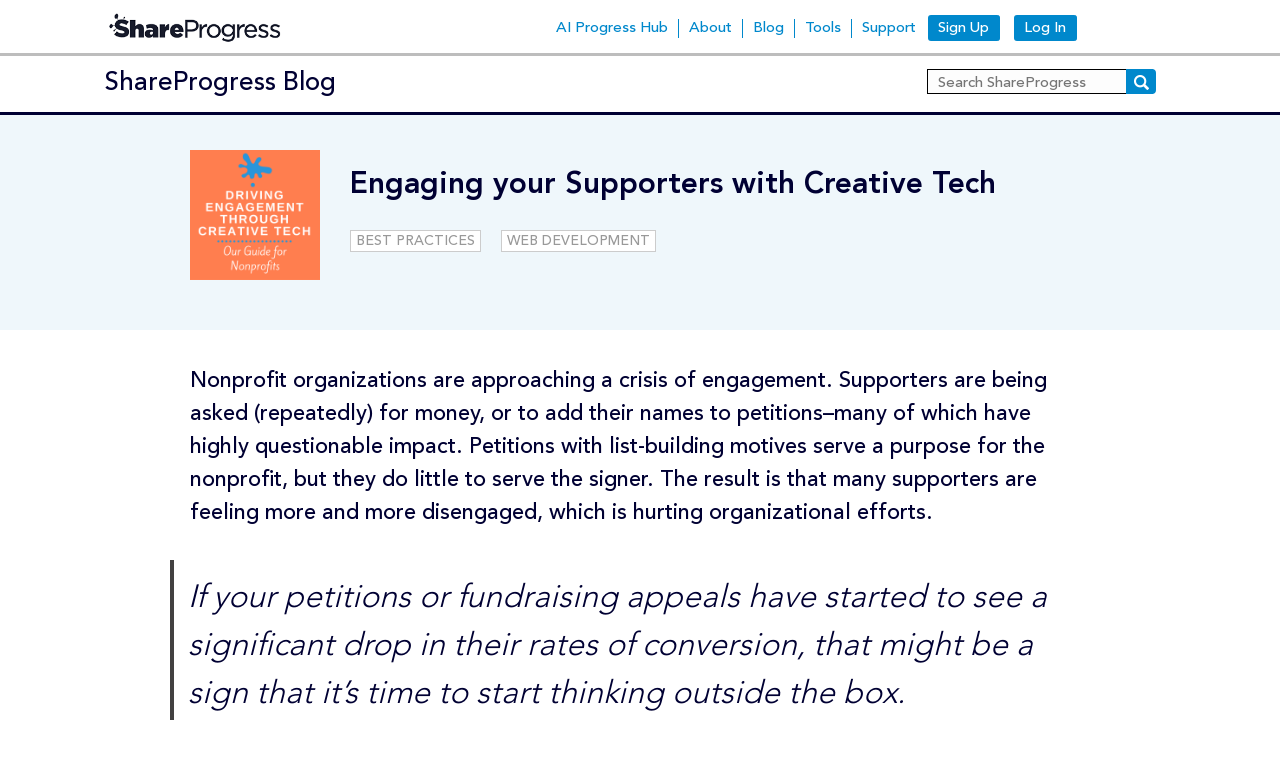

--- FILE ---
content_type: text/html; charset=UTF-8
request_url: https://www.shareprogress.org/blog/nonprofit-creative-tech/
body_size: 10459
content:

<!DOCTYPE html>
<!--[if lt IE 7]> <html lang="en" class="no-js ie6 lt-ie9"> <![endif]-->
<!--[if IE 7]>    <html lang="en" class="no-js ie7 lt-ie9"> <![endif]-->
<!--[if IE 8]>    <html lang="en" class="no-js ie8 lt-ie9"> <![endif]-->
<!--[if IE 9]>    <html lang="en" class="no-js ie9"> <![endif]-->
<!--[if gt IE 9]><!-->

<html class='no-js' lang="en-US"
 xmlns:fb="http://ogp.me/ns/fb#">
  <!--<![endif]-->

<head>
	<script src="//cdn.optimizely.com/js/3597491879.js"></script>
	
	<meta content='IE=edge,chrome=1' http-equiv='X-UA-Compatible' />
	<meta charset="utf-8">


	<title>Engaging your Nonprofit Supporters with Creative Tech</title> 

	<meta content="width=device-width, initial-scale=1.0" name="viewport">

	<link rel="icon" href="/favicon.ico">
	
	<script src="//c.shpg.org/33/sp.js"></script>

	<!-- ShareProgress meta tags -->
	<meta name="sp:twitter" content="Check out this blog post from @ShareProgress {LINK}" />
	<meta name="sp:email_subject" content="Useful Article" />
	<meta name="sp:email_body" content="Check out this blog post from ShareProgress {LINK}" />

	
	<link href='//fonts.googleapis.com/css?family=Inconsolata:400,700' rel='stylesheet' type='text/css'>

	<meta name='robots' content='index, follow, max-image-preview:large, max-snippet:-1, max-video-preview:-1' />

	<!-- This site is optimized with the Yoast SEO plugin v19.6.1 - https://yoast.com/wordpress/plugins/seo/ -->
	<title>Engaging your Nonprofit Supporters with Creative Tech</title>
	<meta name="description" content="Nonprofit organizations are approaching a crisis of engagement. Supporters are being asked (repeatedly) for money, or to add their names to petitions..." />
	<link rel="canonical" href="https://www.shareprogress.org/blog/nonprofit-creative-tech/" />
	<meta property="og:locale" content="en_US" />
	<meta property="og:type" content="article" />
	<meta property="og:title" content="Engaging your Nonprofit Supporters with Creative Tech" />
	<meta property="og:description" content="Nonprofit organizations are approaching a crisis of engagement. Supporters are being asked (repeatedly) for money, or to add their names to petitions..." />
	<meta property="og:url" content="https://www.shareprogress.org/blog/nonprofit-creative-tech/" />
	<meta property="og:site_name" content="ShareProgress" />
	<meta property="article:publisher" content="http://www.facebook.com/ShareProgress" />
	<meta property="article:published_time" content="2016-09-13T20:21:47+00:00" />
	<meta property="og:image" content="https://www.shareprogress.org/media/creativetech_square.png" />
	<meta property="og:image:width" content="640" />
	<meta property="og:image:height" content="640" />
	<meta property="og:image:type" content="image/png" />
	<meta name="author" content="Cindy Phan" />
	<meta name="twitter:card" content="summary_large_image" />
	<meta name="twitter:creator" content="@ShareProgress" />
	<meta name="twitter:site" content="@ShareProgress" />
	<meta name="twitter:label1" content="Written by" />
	<meta name="twitter:data1" content="Cindy Phan" />
	<meta name="twitter:label2" content="Est. reading time" />
	<meta name="twitter:data2" content="4 minutes" />
	<script type="application/ld+json" class="yoast-schema-graph">{"@context":"https://schema.org","@graph":[{"@type":"Article","@id":"https://www.shareprogress.org/blog/nonprofit-creative-tech/#article","isPartOf":{"@id":"https://www.shareprogress.org/blog/nonprofit-creative-tech/"},"author":{"name":"Cindy Phan","@id":"https://www.shareprogress.org/#/schema/person/a4af2507a0a94cd122464466df127f1a"},"headline":"Engaging your Supporters with Creative Tech","datePublished":"2016-09-13T20:21:47+00:00","dateModified":"2016-09-13T20:21:47+00:00","mainEntityOfPage":{"@id":"https://www.shareprogress.org/blog/nonprofit-creative-tech/"},"wordCount":893,"commentCount":0,"publisher":{"@id":"https://www.shareprogress.org/#organization"},"image":{"@id":"https://www.shareprogress.org/blog/nonprofit-creative-tech/#primaryimage"},"thumbnailUrl":"https://www.shareprogress.org/media/creativetech_square.png","articleSection":["Best Practices","Web Development"],"inLanguage":"en-US","potentialAction":[{"@type":"CommentAction","name":"Comment","target":["https://www.shareprogress.org/blog/nonprofit-creative-tech/#respond"]}]},{"@type":"WebPage","@id":"https://www.shareprogress.org/blog/nonprofit-creative-tech/","url":"https://www.shareprogress.org/blog/nonprofit-creative-tech/","name":"Engaging your Nonprofit Supporters with Creative Tech","isPartOf":{"@id":"https://www.shareprogress.org/#website"},"primaryImageOfPage":{"@id":"https://www.shareprogress.org/blog/nonprofit-creative-tech/#primaryimage"},"image":{"@id":"https://www.shareprogress.org/blog/nonprofit-creative-tech/#primaryimage"},"thumbnailUrl":"https://www.shareprogress.org/media/creativetech_square.png","datePublished":"2016-09-13T20:21:47+00:00","dateModified":"2016-09-13T20:21:47+00:00","description":"Nonprofit organizations are approaching a crisis of engagement. Supporters are being asked (repeatedly) for money, or to add their names to petitions...","breadcrumb":{"@id":"https://www.shareprogress.org/blog/nonprofit-creative-tech/#breadcrumb"},"inLanguage":"en-US","potentialAction":[{"@type":"ReadAction","target":["https://www.shareprogress.org/blog/nonprofit-creative-tech/"]}]},{"@type":"ImageObject","inLanguage":"en-US","@id":"https://www.shareprogress.org/blog/nonprofit-creative-tech/#primaryimage","url":"https://www.shareprogress.org/media/creativetech_square.png","contentUrl":"https://www.shareprogress.org/media/creativetech_square.png","width":640,"height":640},{"@type":"BreadcrumbList","@id":"https://www.shareprogress.org/blog/nonprofit-creative-tech/#breadcrumb","itemListElement":[{"@type":"ListItem","position":1,"name":"Home","item":"https://www.shareprogress.org/"},{"@type":"ListItem","position":2,"name":"Engaging your Supporters with Creative Tech"}]},{"@type":"WebSite","@id":"https://www.shareprogress.org/#website","url":"https://www.shareprogress.org/","name":"ShareProgress","description":"Unlock the power of social sharing","publisher":{"@id":"https://www.shareprogress.org/#organization"},"potentialAction":[{"@type":"SearchAction","target":{"@type":"EntryPoint","urlTemplate":"https://www.shareprogress.org/?s={search_term_string}"},"query-input":"required name=search_term_string"}],"inLanguage":"en-US"},{"@type":"Organization","@id":"https://www.shareprogress.org/#organization","name":"ShareProgress","url":"https://www.shareprogress.org/","sameAs":["http://www.facebook.com/ShareProgress","https://twitter.com/ShareProgress"],"logo":{"@type":"ImageObject","inLanguage":"en-US","@id":"https://www.shareprogress.org/#/schema/logo/image/","url":"https://www.shareprogress.org/media/SHPG_FB_ThumbShare.jpg","contentUrl":"https://www.shareprogress.org/media/SHPG_FB_ThumbShare.jpg","width":1200,"height":627,"caption":"ShareProgress"},"image":{"@id":"https://www.shareprogress.org/#/schema/logo/image/"}},{"@type":"Person","@id":"https://www.shareprogress.org/#/schema/person/a4af2507a0a94cd122464466df127f1a","name":"Cindy Phan","image":{"@type":"ImageObject","inLanguage":"en-US","@id":"https://www.shareprogress.org/#/schema/person/image/","url":"https://secure.gravatar.com/avatar/8e18d3b7c897a785c69220d04da758de?s=96&d=mm&r=g","contentUrl":"https://secure.gravatar.com/avatar/8e18d3b7c897a785c69220d04da758de?s=96&d=mm&r=g","caption":"Cindy Phan"},"url":"https://www.shareprogress.org/blog/author/cindy/"}]}</script>
	<!-- / Yoast SEO plugin. -->


<link rel='dns-prefetch' href='//s.w.org' />
<link rel="alternate" type="application/rss+xml" title="ShareProgress &raquo; Engaging your Supporters with Creative Tech Comments Feed" href="https://www.shareprogress.org/blog/nonprofit-creative-tech/feed/" />
<script type="text/javascript">
window._wpemojiSettings = {"baseUrl":"https:\/\/s.w.org\/images\/core\/emoji\/14.0.0\/72x72\/","ext":".png","svgUrl":"https:\/\/s.w.org\/images\/core\/emoji\/14.0.0\/svg\/","svgExt":".svg","source":{"concatemoji":"https:\/\/www.shareprogress.org\/wp-includes\/js\/wp-emoji-release.min.js?ver=6.0.11"}};
/*! This file is auto-generated */
!function(e,a,t){var n,r,o,i=a.createElement("canvas"),p=i.getContext&&i.getContext("2d");function s(e,t){var a=String.fromCharCode,e=(p.clearRect(0,0,i.width,i.height),p.fillText(a.apply(this,e),0,0),i.toDataURL());return p.clearRect(0,0,i.width,i.height),p.fillText(a.apply(this,t),0,0),e===i.toDataURL()}function c(e){var t=a.createElement("script");t.src=e,t.defer=t.type="text/javascript",a.getElementsByTagName("head")[0].appendChild(t)}for(o=Array("flag","emoji"),t.supports={everything:!0,everythingExceptFlag:!0},r=0;r<o.length;r++)t.supports[o[r]]=function(e){if(!p||!p.fillText)return!1;switch(p.textBaseline="top",p.font="600 32px Arial",e){case"flag":return s([127987,65039,8205,9895,65039],[127987,65039,8203,9895,65039])?!1:!s([55356,56826,55356,56819],[55356,56826,8203,55356,56819])&&!s([55356,57332,56128,56423,56128,56418,56128,56421,56128,56430,56128,56423,56128,56447],[55356,57332,8203,56128,56423,8203,56128,56418,8203,56128,56421,8203,56128,56430,8203,56128,56423,8203,56128,56447]);case"emoji":return!s([129777,127995,8205,129778,127999],[129777,127995,8203,129778,127999])}return!1}(o[r]),t.supports.everything=t.supports.everything&&t.supports[o[r]],"flag"!==o[r]&&(t.supports.everythingExceptFlag=t.supports.everythingExceptFlag&&t.supports[o[r]]);t.supports.everythingExceptFlag=t.supports.everythingExceptFlag&&!t.supports.flag,t.DOMReady=!1,t.readyCallback=function(){t.DOMReady=!0},t.supports.everything||(n=function(){t.readyCallback()},a.addEventListener?(a.addEventListener("DOMContentLoaded",n,!1),e.addEventListener("load",n,!1)):(e.attachEvent("onload",n),a.attachEvent("onreadystatechange",function(){"complete"===a.readyState&&t.readyCallback()})),(e=t.source||{}).concatemoji?c(e.concatemoji):e.wpemoji&&e.twemoji&&(c(e.twemoji),c(e.wpemoji)))}(window,document,window._wpemojiSettings);
</script>
<style type="text/css">
img.wp-smiley,
img.emoji {
	display: inline !important;
	border: none !important;
	box-shadow: none !important;
	height: 1em !important;
	width: 1em !important;
	margin: 0 0.07em !important;
	vertical-align: -0.1em !important;
	background: none !important;
	padding: 0 !important;
}
</style>
	<link rel='stylesheet' id='mailchimpSF_main_css-css'  href='https://www.shareprogress.org/?mcsf_action=main_css&#038;ver=6.0.11' type='text/css' media='all' />
<!--[if IE]>
<link rel='stylesheet' id='mailchimpSF_ie_css-css'  href='https://www.shareprogress.org/wp-content/plugins/mailchimp/css/ie.css?ver=6.0.11' type='text/css' media='all' />
<![endif]-->
<link rel='stylesheet' id='wp-block-library-css'  href='https://www.shareprogress.org/wp-includes/css/dist/block-library/style.min.css?ver=6.0.11' type='text/css' media='all' />
<style id='global-styles-inline-css' type='text/css'>
body{--wp--preset--color--black: #000000;--wp--preset--color--cyan-bluish-gray: #abb8c3;--wp--preset--color--white: #ffffff;--wp--preset--color--pale-pink: #f78da7;--wp--preset--color--vivid-red: #cf2e2e;--wp--preset--color--luminous-vivid-orange: #ff6900;--wp--preset--color--luminous-vivid-amber: #fcb900;--wp--preset--color--light-green-cyan: #7bdcb5;--wp--preset--color--vivid-green-cyan: #00d084;--wp--preset--color--pale-cyan-blue: #8ed1fc;--wp--preset--color--vivid-cyan-blue: #0693e3;--wp--preset--color--vivid-purple: #9b51e0;--wp--preset--gradient--vivid-cyan-blue-to-vivid-purple: linear-gradient(135deg,rgba(6,147,227,1) 0%,rgb(155,81,224) 100%);--wp--preset--gradient--light-green-cyan-to-vivid-green-cyan: linear-gradient(135deg,rgb(122,220,180) 0%,rgb(0,208,130) 100%);--wp--preset--gradient--luminous-vivid-amber-to-luminous-vivid-orange: linear-gradient(135deg,rgba(252,185,0,1) 0%,rgba(255,105,0,1) 100%);--wp--preset--gradient--luminous-vivid-orange-to-vivid-red: linear-gradient(135deg,rgba(255,105,0,1) 0%,rgb(207,46,46) 100%);--wp--preset--gradient--very-light-gray-to-cyan-bluish-gray: linear-gradient(135deg,rgb(238,238,238) 0%,rgb(169,184,195) 100%);--wp--preset--gradient--cool-to-warm-spectrum: linear-gradient(135deg,rgb(74,234,220) 0%,rgb(151,120,209) 20%,rgb(207,42,186) 40%,rgb(238,44,130) 60%,rgb(251,105,98) 80%,rgb(254,248,76) 100%);--wp--preset--gradient--blush-light-purple: linear-gradient(135deg,rgb(255,206,236) 0%,rgb(152,150,240) 100%);--wp--preset--gradient--blush-bordeaux: linear-gradient(135deg,rgb(254,205,165) 0%,rgb(254,45,45) 50%,rgb(107,0,62) 100%);--wp--preset--gradient--luminous-dusk: linear-gradient(135deg,rgb(255,203,112) 0%,rgb(199,81,192) 50%,rgb(65,88,208) 100%);--wp--preset--gradient--pale-ocean: linear-gradient(135deg,rgb(255,245,203) 0%,rgb(182,227,212) 50%,rgb(51,167,181) 100%);--wp--preset--gradient--electric-grass: linear-gradient(135deg,rgb(202,248,128) 0%,rgb(113,206,126) 100%);--wp--preset--gradient--midnight: linear-gradient(135deg,rgb(2,3,129) 0%,rgb(40,116,252) 100%);--wp--preset--duotone--dark-grayscale: url('#wp-duotone-dark-grayscale');--wp--preset--duotone--grayscale: url('#wp-duotone-grayscale');--wp--preset--duotone--purple-yellow: url('#wp-duotone-purple-yellow');--wp--preset--duotone--blue-red: url('#wp-duotone-blue-red');--wp--preset--duotone--midnight: url('#wp-duotone-midnight');--wp--preset--duotone--magenta-yellow: url('#wp-duotone-magenta-yellow');--wp--preset--duotone--purple-green: url('#wp-duotone-purple-green');--wp--preset--duotone--blue-orange: url('#wp-duotone-blue-orange');--wp--preset--font-size--small: 13px;--wp--preset--font-size--medium: 20px;--wp--preset--font-size--large: 36px;--wp--preset--font-size--x-large: 42px;}.has-black-color{color: var(--wp--preset--color--black) !important;}.has-cyan-bluish-gray-color{color: var(--wp--preset--color--cyan-bluish-gray) !important;}.has-white-color{color: var(--wp--preset--color--white) !important;}.has-pale-pink-color{color: var(--wp--preset--color--pale-pink) !important;}.has-vivid-red-color{color: var(--wp--preset--color--vivid-red) !important;}.has-luminous-vivid-orange-color{color: var(--wp--preset--color--luminous-vivid-orange) !important;}.has-luminous-vivid-amber-color{color: var(--wp--preset--color--luminous-vivid-amber) !important;}.has-light-green-cyan-color{color: var(--wp--preset--color--light-green-cyan) !important;}.has-vivid-green-cyan-color{color: var(--wp--preset--color--vivid-green-cyan) !important;}.has-pale-cyan-blue-color{color: var(--wp--preset--color--pale-cyan-blue) !important;}.has-vivid-cyan-blue-color{color: var(--wp--preset--color--vivid-cyan-blue) !important;}.has-vivid-purple-color{color: var(--wp--preset--color--vivid-purple) !important;}.has-black-background-color{background-color: var(--wp--preset--color--black) !important;}.has-cyan-bluish-gray-background-color{background-color: var(--wp--preset--color--cyan-bluish-gray) !important;}.has-white-background-color{background-color: var(--wp--preset--color--white) !important;}.has-pale-pink-background-color{background-color: var(--wp--preset--color--pale-pink) !important;}.has-vivid-red-background-color{background-color: var(--wp--preset--color--vivid-red) !important;}.has-luminous-vivid-orange-background-color{background-color: var(--wp--preset--color--luminous-vivid-orange) !important;}.has-luminous-vivid-amber-background-color{background-color: var(--wp--preset--color--luminous-vivid-amber) !important;}.has-light-green-cyan-background-color{background-color: var(--wp--preset--color--light-green-cyan) !important;}.has-vivid-green-cyan-background-color{background-color: var(--wp--preset--color--vivid-green-cyan) !important;}.has-pale-cyan-blue-background-color{background-color: var(--wp--preset--color--pale-cyan-blue) !important;}.has-vivid-cyan-blue-background-color{background-color: var(--wp--preset--color--vivid-cyan-blue) !important;}.has-vivid-purple-background-color{background-color: var(--wp--preset--color--vivid-purple) !important;}.has-black-border-color{border-color: var(--wp--preset--color--black) !important;}.has-cyan-bluish-gray-border-color{border-color: var(--wp--preset--color--cyan-bluish-gray) !important;}.has-white-border-color{border-color: var(--wp--preset--color--white) !important;}.has-pale-pink-border-color{border-color: var(--wp--preset--color--pale-pink) !important;}.has-vivid-red-border-color{border-color: var(--wp--preset--color--vivid-red) !important;}.has-luminous-vivid-orange-border-color{border-color: var(--wp--preset--color--luminous-vivid-orange) !important;}.has-luminous-vivid-amber-border-color{border-color: var(--wp--preset--color--luminous-vivid-amber) !important;}.has-light-green-cyan-border-color{border-color: var(--wp--preset--color--light-green-cyan) !important;}.has-vivid-green-cyan-border-color{border-color: var(--wp--preset--color--vivid-green-cyan) !important;}.has-pale-cyan-blue-border-color{border-color: var(--wp--preset--color--pale-cyan-blue) !important;}.has-vivid-cyan-blue-border-color{border-color: var(--wp--preset--color--vivid-cyan-blue) !important;}.has-vivid-purple-border-color{border-color: var(--wp--preset--color--vivid-purple) !important;}.has-vivid-cyan-blue-to-vivid-purple-gradient-background{background: var(--wp--preset--gradient--vivid-cyan-blue-to-vivid-purple) !important;}.has-light-green-cyan-to-vivid-green-cyan-gradient-background{background: var(--wp--preset--gradient--light-green-cyan-to-vivid-green-cyan) !important;}.has-luminous-vivid-amber-to-luminous-vivid-orange-gradient-background{background: var(--wp--preset--gradient--luminous-vivid-amber-to-luminous-vivid-orange) !important;}.has-luminous-vivid-orange-to-vivid-red-gradient-background{background: var(--wp--preset--gradient--luminous-vivid-orange-to-vivid-red) !important;}.has-very-light-gray-to-cyan-bluish-gray-gradient-background{background: var(--wp--preset--gradient--very-light-gray-to-cyan-bluish-gray) !important;}.has-cool-to-warm-spectrum-gradient-background{background: var(--wp--preset--gradient--cool-to-warm-spectrum) !important;}.has-blush-light-purple-gradient-background{background: var(--wp--preset--gradient--blush-light-purple) !important;}.has-blush-bordeaux-gradient-background{background: var(--wp--preset--gradient--blush-bordeaux) !important;}.has-luminous-dusk-gradient-background{background: var(--wp--preset--gradient--luminous-dusk) !important;}.has-pale-ocean-gradient-background{background: var(--wp--preset--gradient--pale-ocean) !important;}.has-electric-grass-gradient-background{background: var(--wp--preset--gradient--electric-grass) !important;}.has-midnight-gradient-background{background: var(--wp--preset--gradient--midnight) !important;}.has-small-font-size{font-size: var(--wp--preset--font-size--small) !important;}.has-medium-font-size{font-size: var(--wp--preset--font-size--medium) !important;}.has-large-font-size{font-size: var(--wp--preset--font-size--large) !important;}.has-x-large-font-size{font-size: var(--wp--preset--font-size--x-large) !important;}
</style>
<link rel='stylesheet' id='sage_css-css'  href='https://www.shareprogress.org/wp-content/themes/shpg_2015theme/dist/styles/main.css' type='text/css' media='all' />
<script type='text/javascript' src='https://www.shareprogress.org/wp-includes/js/jquery/jquery.min.js?ver=3.6.0' id='jquery-core-js'></script>
<script type='text/javascript' src='https://www.shareprogress.org/wp-includes/js/jquery/jquery-migrate.min.js?ver=3.3.2' id='jquery-migrate-js'></script>
<link rel="https://api.w.org/" href="https://www.shareprogress.org/wp-json/" /><link rel="alternate" type="application/json" href="https://www.shareprogress.org/wp-json/wp/v2/posts/2844" /><link rel="EditURI" type="application/rsd+xml" title="RSD" href="https://www.shareprogress.org/xmlrpc.php?rsd" />
<link rel="wlwmanifest" type="application/wlwmanifest+xml" href="https://www.shareprogress.org/wp-includes/wlwmanifest.xml" /> 
<meta name="generator" content="WordPress 6.0.11" />
<link rel='shortlink' href='https://www.shareprogress.org/?p=2844' />
<link rel="alternate" type="application/json+oembed" href="https://www.shareprogress.org/wp-json/oembed/1.0/embed?url=https%3A%2F%2Fwww.shareprogress.org%2Fblog%2Fnonprofit-creative-tech%2F" />
<link rel="alternate" type="text/xml+oembed" href="https://www.shareprogress.org/wp-json/oembed/1.0/embed?url=https%3A%2F%2Fwww.shareprogress.org%2Fblog%2Fnonprofit-creative-tech%2F&#038;format=xml" />
<meta property="fb:app_id" content="148257902020411"/><meta name="twitter:partner" content="tfwp">
<meta name="twitter:card" content="summary"><meta name="twitter:title" content="Engaging your Supporters with Creative Tech"><meta name="twitter:description" content="Nonprofit organizations are approaching a crisis of engagement. Supporters are being asked (repeatedly) for money, or to add their names to petitions--many of which have highly questionable impact.&hellip;"><meta name="twitter:image" content="https://www.shareprogress.org/media/creativetech_square.png">

	
 </head>  <body class="post-template-default single single-post postid-2844 single-format-standard nonprofit-creative-tech">
    <!--[if lt IE 9]>
      <div class="alert alert-warning">
        You are using an <strong>outdated</strong> browser. Please <a href="http://browsehappy.com/">upgrade your browser</a> to improve your experience.      </div>
    <![endif]-->
      <div class="header">
    <div class="wrapper">
      <a class="shpg-logo hide-text" href="/">ShareProgress</a>
      <div class="clear-fix mobile-only"></div>
        <div class="mobile-only open-menu collapsed"></div>
        <ul class="menu-opened">
          <li><a class="menu" href="https://ai.shareprogress.org/">AI Progress Hub</a></li>
          <li><a class="menu" href="/about">About</a></li>
          <li><a class="menu" href="/blog">Blog</a></li>
          <li><a class="menu" href="/tools">Tools</a></li>
          <li class="support"><a class="menu" href="https://help.shareprogress.org/">Support</a></li>

          <div class="btn-group">
                          <li class="menu-button"><a href="https://run.shareprogress.org/register">Sign Up</a></li>
              <li class="menu-button"><a href="https://run.shareprogress.org/login">Log In</a></li>
                      </div>

        </ul>
      <div class="clear-fix"></div>
    </div><!-- .wrapper -->
  </div><!-- #header --><div class="page-header">
  <div class="wrapper">
    <h1>ShareProgress Blog</h1>
    <div class="desktop-only search">
      <form role="search" method="get" class="search-form form-inline" action="https://www.shareprogress.org/">
  <label class="sr-only">Search for:</label>
  <div class="input-group">
    <input type="search" value="" name="s" class="search-field" placeholder="Search ShareProgress" required>
    <span class="input-group-btn">
      <button type="submit" class="search-submit btn btn-default"><img class="search-icon" src="/wp-content/themes/shpg_2015theme/assets/images/search-icon.png" /></button>
    </span>
  </div>
</form>
    </div> 
    <div class="clear-fix"></div>
  </div><!--.wrapper-->
</div><!--.page-header-->
    
    


  <article class="post-2844 post type-post status-publish format-standard has-post-thumbnail hentry category-best-practices category-web-dev">

    <header>
      <div class="wrapper">
        <div class="left">
          <h2 class="entry-title mobile-only">Engaging your Supporters with Creative Tech</h2>
          <img width="130" height="130" src="https://www.shareprogress.org/media/creativetech_square-150x150.png" class="attachment-Array mobile-only wp-post-image" alt="" title="" srcset="https://www.shareprogress.org/media/creativetech_square-150x150.png 150w, https://www.shareprogress.org/media/creativetech_square-300x300.png 300w, https://www.shareprogress.org/media/creativetech_square-32x32.png 32w, https://www.shareprogress.org/media/creativetech_square-64x64.png 64w, https://www.shareprogress.org/media/creativetech_square-96x96.png 96w, https://www.shareprogress.org/media/creativetech_square-128x128.png 128w, https://www.shareprogress.org/media/creativetech_square.png 640w" sizes="(max-width: 130px) 100vw, 130px" />        </div><!--.left-->
        <div class="right">
          <div class="overflow-hidden">
            <div class="table">
              <h1 class="entry-title desktop-only">Engaging your Supporters with Creative Tech</h1>
            </div><!--.table-->
          </div><!--.overflow-hidden-->
          <span class="tag desktop-only"><a href="https://www.shareprogress.org/category/best-practices/" rel="category tag">Best Practices</a></span><span class="tag desktop-only"><a href="https://www.shareprogress.org/category/web-dev/" rel="category tag">Web Development</a></span>        </div><!--.right-->
        <div class="clear-fix"></div>
      </div><!--.wrapper-->
    </header>

    <div class="entry-content">
      <div class="wrapper">
        <p>Nonprofit organizations are approaching a crisis of engagement. Supporters are being asked (repeatedly) for money, or to add their names to petitions&#8211;many of which have highly questionable impact. Petitions with list-building motives serve a purpose for the nonprofit, but they do little to serve the signer. The result is that many supporters are feeling more and more disengaged, which is hurting organizational efforts.</p>
<blockquote><p>If your petitions or fundraising appeals have started to see a significant drop in their rates of conversion, that might be a sign that it’s time to start thinking outside the box.</p></blockquote>
<p>It’s a big problem. But there’s a solution that may help: deploying creative technology. You’ve probably experienced creative tech some time in the past few years, even if you weren’t aware of it. Maybe you’ve taken a quiz designed by a civil rights group. Maybe you’ve played an interactive game that advocates for gun control. Maybe you’ve used a Snapchat filter to support a nonprofit’s advocacy campaign. These are all examples of the growing use of creative technology in the nonprofit space.</p>
<p>So what is creative tech? Why should you use use it&#8211;and how?</p>
<p><strong>New methods of engagement</strong><br />
Creative technology is a way for nonprofits to reach their supporters without relying on typical fundraising appeals or petition campaigns. Instead, creative tech harnesses the power of good design and interactive graphics to help nonprofits achieve their goals via the creation of games, quizzes, interactive websites, or any other form of playful design.</p>
<p><img loading="lazy" class="alignnone size-full wp-image-2855" src="http://stage.shareprogress.org/media/Screen-Shot-2016-09-13-at-9.17.41-AM.png" alt="screen-shot-2016-09-13-at-9-17-41-am" width="879" height="584" srcset="https://www.shareprogress.org/media/Screen-Shot-2016-09-13-at-9.17.41-AM.png 879w, https://www.shareprogress.org/media/Screen-Shot-2016-09-13-at-9.17.41-AM-300x199.png 300w" sizes="(max-width: 879px) 100vw, 879px" /><br />
<small><i>A creative tech campaign by NARAL to determine how much Trump hates you.</i></small></p>
<p>This can help nonprofits avoid outreach fatigue&#8211;that dreaded feeling when your supporters have been asked to support your organization in the same way too many times, and are no longer inspired to act. If your petitions or fundraising appeals have started to see a significant drop in their rates of conversion, that might be a sign that it’s time to start thinking outside the box. Running engaging, creative campaigns might take more time, but it can provide a big boost towards goal completion that makes the time worthwhile.</p>
<p><strong>What does a creative tech campaign look like?</strong><br />
Creative tech projects can range from interactive maps to tongue-in-cheek quizzes to fundraising games. The general guideline is that they provide supporters with an interactive and innovative way to engage with your campaign.</p>
<p><img loading="lazy" class="alignnone size-full wp-image-2853" src="http://stage.shareprogress.org/media/pasted-image-at-2016_08_29-10_-2.png" alt="pasted-image-at-2016_08_29-10_-2" width="756" height="589" srcset="https://www.shareprogress.org/media/pasted-image-at-2016_08_29-10_-2.png 756w, https://www.shareprogress.org/media/pasted-image-at-2016_08_29-10_-2-300x234.png 300w" sizes="(max-width: 756px) 100vw, 756px" /><br />
<small><i>A creative tech campaign by Greenpeace to raise funds for a billboard through an interactive website.</i></small></p>
<p>Organizations considering implementing creative tech should keep in mind how to make the goal as clear as possible while still engaging supporters in a new way. Sometimes, that means subverting traditional methods. An example of this was a recent Greenpeace campaign in which supporters were able to “purchase” squares of a Greenpeace billboard through an interactive website. The site pared down the traditional donation form, thus making engagement and goal completion even easier.</p>
<p>Creative tech can also work to engage your supporters in new ways, and build your list. NARAL recently launched a quiz that illuminates just how much Trump hates people&#8211;a quiz that engaged thousands of supporters. The quiz provided an alternative to a traditional petition campaign, and it made engagement fun (and worth sharing!).</p>
<blockquote><p>What’s important is to think critically about your goals, your capacity, and how you’re hoping to avoid the pitfall of outreach fatigue.</p></blockquote>
<p>Engagement can take many shapes: quizzes, games, interactive ranking systems, sharing apps, or anything you can think of. What’s important is to think critically about your goals, your capacity, and how you’re hoping to avoid the pitfall of outreach fatigue.</p>
<p><strong>How do you implement creative tech?</strong><br />
We recommend going through three basic steps when you’re starting to think about creative tech possibilities for an upcoming campaign.</p>
<ul>
<li>First, ask: <strong>What is our goal?</strong> Are you hoping to raise money? Spread awareness? Grow your list? It’s crucial to know what you hope to achieve before you start thinking about how you can go about achieving it.</li>
<li>Then: <strong>Hold a brainstorming session</strong>. Don’t be afraid to dream up wacky ideas during your brainstorming session&#8211;the goal should be to come up with as many ideas as you can. You can figure out what’s viable later.</li>
<li>Finally, ask: <strong>What is our budget?</strong> Knowing how much you can spend will inform what you’re able to do. Low-lift projects could be a simple quiz site designed through a platform like Squarespace. Higher-cost projects could be hiring out to build a game, or design an interactive microsite.</li>
</ul>
<p>Once you have a list of options, you can evaluate which one looks like the best fit for your goal and your budget. We recommend chatting with your creative team or outside experts to find out what the best tools are for executing your idea, and to get a sense of whether it’s an idea that you’ll be able to complete in-house. Some tools might come with a price, and it’s wise to weigh the cost of creation against the benefit that the tool will bring to the project.</p>
<p>Once you know what you want to do, how much it will cost, and how you can go about doing it, the only thing left is to get out there and bring it to life!</p>
      </div><!--.wrapper-->
    </div><!--.entry-content-->
    <div class="wrapper">
      <div class="share">
        <h2>Share With Friends</h2>
        <ul>
          <li><div class='sp_fb_small sp_share_button' page_url="https://www.shareprogress.org/blog/nonprofit-creative-tech/"></div></li>
          <li><div class='sp_tw_small sp_share_button' page_url="https://www.shareprogress.org/blog/nonprofit-creative-tech/"></div></li>
          <li><div class='sp_em_small sp_share_button' page_url="https://www.shareprogress.org/blog/nonprofit-creative-tech/"></div></li>

        </ul>
      </div><!--.share-->
    
      <div class="author-bio">
        <h2>Written By</h2>
        <div class="author-info">

          <p class="author">Cindy Phan</p>
          <!--<p class="author"><a href="https://www.shareprogress.org/blog/author/cindy/" title="Posts by Cindy Phan" rel="author">Cindy Phan</a></p>-->
          <!--<p class="author-title">cindy</p>-->
                    <a href="https://twitter.com/" class="twitter-follow-button" data-show-count="false">Follow </a>
          <script>!function(d,s,id){var js,fjs=d.getElementsByTagName(s)[0],p=/^http:/.test(d.location)?'http':'https';if(!d.getElementById(id)){js=d.createElement(s);js.id=id;js.src=p+'://platform.twitter.com/widgets.js';fjs.parentNode.insertBefore(js,fjs);}}(document, 'script', 'twitter-wjs');</script>
        
                  </div><!--author-info-->
        <div class="author-image">
          <img alt='' src='https://secure.gravatar.com/avatar/8e18d3b7c897a785c69220d04da758de?s=32&#038;d=mm&#038;r=g' srcset='https://secure.gravatar.com/avatar/8e18d3b7c897a785c69220d04da758de?s=64&#038;d=mm&#038;r=g 2x' class='avatar avatar-32 photo' height='32' width='32' loading='lazy'/>        </div><!--.author-image-->
        <div class="clear-fix"></div>
        
      </div><!--.author-bio-->
    </div><!--.wrapper-->
    <div class="clear-fix"></div>
      
<section id="comments" class="comments">
  <div class="wrapper">
    <!-- Facebook Comments Plugin for WordPress: http://peadig.com/wordpress-plugins/facebook-comments/ --><h3>Comments</h3><div class="fb-comments" data-href="https://www.shareprogress.org/blog/nonprofit-creative-tech/" data-num-posts="5" data-width="100%" data-colorscheme="light"></div>  </div><!--.wrapper-->
</section><!--#comments.comments-->
     <!--nextpage-->
  </article>

  <div class="clear-fix"></div>
     
    <footer class="content-info" role="contentinfo">
	<div class="contents">
		<a class="shpg-logo hide-text footer-logo" href="http://www.shareprogress.org">ShareProgress</a>
		<div class="footer-links">
			<div class="footer-column">
				<h5>Company</h5>
				<div class="div-bar-sm left-div"></div>
				<ul>
					<li><a href="/tools">Tools</a></li> 
					<li><a href="/services">Services</a></li>
					<li><a href="/about">About</a></li>
					<li><a href="/blog">Blog</a></li>
					<li><a href="http://support.shareprogress.org">Support</a></li>
					<li><a href="https://run.shareprogress.org/register">Sign Up</a></li>
				</ul>
			</div> <!-- .footer-column -->

			<div class="footer-column">
				<h5>Connect</h5>
				<div class="div-bar-sm left-div"></div>
				<ul>
					<li><a href="http://www.facebook.com/shareprogress">Facebook</a></li>
					<li><a href="https://twitter.com/ShareProgress">Twitter</a></li>
					<li><a href="https://plus.google.com/116436601210116332515">Google +</a></li>
					<li><a href="mailto:info@shareprogress.org">Email Us</a></li>
				</ul>
			</div> <!-- .footer-column -->

			<div class="footer-column">
				<h5>Legal</h5>
				<div class="div-bar-sm left-div"></div>
				<ul>
					<li><a href="/privacy">Privacy Policy</a></li>
					<li><a href="/tos">Terms of Service</a></li>
				</ul>
			</div> <!-- .footer-column -->
		</div><!-- .footer-links -->
		<div class="clear-fix"></div>
		<p class="copyright-text">© ShareProgress 2015</p>
		<div class="clear-fix mobile-only"></div>
		<div class="heap-footer">
			<p class="heap-text">Analytics by</p>
			<a class="heap-logo" href="https://heapanalytics.com/?utm_source=badge">
				<img src="//heapanalytics.com/img/badgeLight.png" alt="Heap | Mobile and Web Analytics" />
			</a>
		</div>
		<div class="clear-fix"></div>

	</div> <!-- .content -->
</footer>

<script type="text/javascript">

  var _gaq = _gaq || [];
  _gaq.push(['_setAccount', 'UA-38499322-1']);
  _gaq.push(['_setDomainName', 'shareprogress.org']);
  _gaq.push(['_setAllowLinker', true]);
  _gaq.push(['_trackPageview']);

  (function() {
    var ga = document.createElement('script'); ga.type = 'text/javascript'; ga.async = true;
    ga.src = ('https:' == document.location.protocol ? 'https://ssl' : 'http://www') + '.google-analytics.com/ga.js';
    var s = document.getElementsByTagName('script')[0]; s.parentNode.insertBefore(ga, s);
  })();

</script>

<script type="text/javascript">
      window.heap=window.heap||[],heap.load=function(t,e){window.heap.appid=t,window.heap.config=e;var a=document.createElement("script");a.type="text/javascript",a.async=!0,a.src=("https:"===document.location.protocol?"https:":"http:")+"//cdn.heapanalytics.com/js/heap-"+t+".js";var n=document.getElementsByTagName("script")[0];n.parentNode.insertBefore(a,n);for(var o=function(t){return function(){heap.push([t].concat(Array.prototype.slice.call(arguments,0)))}},p=["clearEventProperties","identify","setEventProperties","track","unsetEventProperty"],c=0;c<p.length;c++)heap[p[c]]=o(p[c])};
      heap.load("2729503397");
      </script>

<script type='text/javascript' src="//ajax.googleapis.com/ajax/libs/jquery/1.11.1/jquery.js"></script>
<script type='text/javascript' src="https://www.shareprogress.org/wp-content/themes/shpg_2015theme/assets/scripts/mobile-nav.js"></script>


<script data-cfasync="false">
  document.onreadystatechange = function () {
    if (document.readyState == "complete") {
      var logout_link = document.querySelectorAll('a[href*="wp-login.php?action=logout"]');
      if (logout_link) {
        for(var i=0; i < logout_link.length; i++) {
          logout_link[i].addEventListener( "click", function() {
            Intercom('shutdown');
          });
        }
      }
    }
  };
</script>
<script data-cfasync="false">
  window.intercomSettings = {"app_id":"39f65ae214190053b65ff3021e664afdc7a97bd3"};
</script>
<script data-cfasync="false">(function(){var w=window;var ic=w.Intercom;if(typeof ic==="function"){ic('reattach_activator');ic('update',intercomSettings);}else{var d=document;var i=function(){i.c(arguments)};i.q=[];i.c=function(args){i.q.push(args)};w.Intercom=i;function l(){var s=d.createElement('script');s.type='text/javascript';s.async=true;s.src='https://widget.intercom.io/widget/39f65ae214190053b65ff3021e664afdc7a97bd3';var x=d.getElementsByTagName('script')[0];x.parentNode.insertBefore(s,x);}if(w.attachEvent){w.attachEvent('onload',l);}else{w.addEventListener('load',l,false);}}})()</script><script type='text/javascript' src='https://www.shareprogress.org/wp-includes/js/comment-reply.min.js?ver=6.0.11' id='comment-reply-js'></script>
<script type='text/javascript' src='https://www.shareprogress.org/wp-content/themes/shpg_2015theme/dist/scripts/modernizr.js' id='modernizr-js'></script>
<script type='text/javascript' src='https://www.shareprogress.org/wp-content/themes/shpg_2015theme/dist/scripts/main.js' id='sage_js-js'></script>
<!-- Facebook Comments Plugin for WordPress: http://peadig.com/wordpress-plugins/facebook-comments/ -->
<div id="fb-root"></div>
<script>(function(d, s, id) {
  var js, fjs = d.getElementsByTagName(s)[0];
  if (d.getElementById(id)) return;
  js = d.createElement(s); js.id = id;
  js.src = "//connect.facebook.net/en_US/sdk.js#xfbml=1&appId=148257902020411&version=v2.3";
  fjs.parentNode.insertBefore(js, fjs);
}(document, 'script', 'facebook-jssdk'));</script>
  </body>
</html>


--- FILE ---
content_type: text/css
request_url: https://www.shareprogress.org/wp-content/themes/shpg_2015theme/dist/styles/main.css
body_size: 32963
content:
@charset "UTF-8";/*! normalize.css v3.0.2 | MIT License | git.io/normalize */html{font-family:sans-serif;-ms-text-size-adjust:100%;-webkit-text-size-adjust:100%}body{margin:0}article,aside,details,figcaption,figure,footer,header,hgroup,main,menu,nav,section,summary{display:block}audio,canvas,progress,video{display:inline-block;vertical-align:baseline}audio:not([controls]){display:none;height:0}[hidden],template{display:none}a{background-color:transparent}a:active,a:hover{outline:0}abbr[title]{border-bottom:1px dotted}b,strong{font-weight:700}dfn{font-style:italic}h1{font-size:2em;margin:.67em 0}mark{background:#ff0;color:#000}small{font-size:80%}sub,sup{font-size:75%;line-height:0;position:relative;vertical-align:baseline}sup{top:-.5em}sub{bottom:-.25em}img{border:0}svg:not(:root){overflow:hidden}figure{margin:1em 40px}hr{-webkit-box-sizing:content-box;box-sizing:content-box;height:0}pre{overflow:auto}code,kbd,pre,samp{font-family:monospace,monospace;font-size:1em}button,input,optgroup,select,textarea{color:inherit;font:inherit;margin:0}button{overflow:visible}button,select{text-transform:none}button,html input[type=button],input[type=reset],input[type=submit]{-webkit-appearance:button;cursor:pointer}button[disabled],html input[disabled]{cursor:default}button::-moz-focus-inner,input::-moz-focus-inner{border:0;padding:0}input{line-height:normal}input[type=checkbox],input[type=radio]{-webkit-box-sizing:border-box;box-sizing:border-box;padding:0}input[type=number]::-webkit-inner-spin-button,input[type=number]::-webkit-outer-spin-button{height:auto}input[type=search]{-webkit-appearance:textfield;-webkit-box-sizing:content-box;box-sizing:content-box}input[type=search]::-webkit-search-cancel-button,input[type=search]::-webkit-search-decoration{-webkit-appearance:none}fieldset{border:1px solid silver;margin:0 2px;padding:.35em .625em .75em}legend{border:0;padding:0}textarea{overflow:auto}optgroup{font-weight:700}table{border-collapse:collapse;border-spacing:0}td,th{padding:0}/*! Source: https://github.com/h5bp/html5-boilerplate/blob/master/src/css/main.css */@media print{*,:after,:before{background:0 0!important;color:#000!important;-webkit-box-shadow:none!important;box-shadow:none!important;text-shadow:none!important}a,a:visited{text-decoration:underline}a[href]:after{content:" (" attr(href) ")"}abbr[title]:after{content:" (" attr(title) ")"}a[href^="#"]:after,a[href^="javascript:"]:after{content:""}blockquote,pre{border:1px solid #999;page-break-inside:avoid}thead{display:table-header-group}img,tr{page-break-inside:avoid}img{max-width:100%!important}h2,h3,p{orphans:3;widows:3}h2,h3{page-break-after:avoid}select{background:#fff!important}.navbar{display:none}.btn>.caret,.comment-form .dropup>input[type=submit]>.caret,.comment-form input[type=submit]>.caret,.dropup>.btn>.caret{border-top-color:#000!important}.label{border:1px solid #000}.table{border-collapse:collapse!important}.table td,.table th{background-color:#fff!important}.table-bordered td,.table-bordered th{border:1px solid #ddd!important}}@font-face{font-family:'Glyphicons Halflings';src:url(../fonts/glyphicons-halflings-regular.eot);src:url(../fonts/glyphicons-halflings-regular.eot?#iefix) format("embedded-opentype"),url(../fonts/glyphicons-halflings-regular.woff2) format("woff2"),url(../fonts/glyphicons-halflings-regular.woff) format("woff"),url(../fonts/glyphicons-halflings-regular.ttf) format("truetype"),url(../fonts/glyphicons-halflings-regular.svg#glyphicons_halflingsregular) format("svg")}.glyphicon{position:relative;top:1px;display:inline-block;font-family:'Glyphicons Halflings';font-style:normal;font-weight:400;line-height:1;-webkit-font-smoothing:antialiased;-moz-osx-font-smoothing:grayscale}.glyphicon-asterisk:before{content:"\2a"}.glyphicon-plus:before{content:"\2b"}.glyphicon-eur:before,.glyphicon-euro:before{content:"\20ac"}.glyphicon-minus:before{content:"\2212"}.glyphicon-cloud:before{content:"\2601"}.glyphicon-envelope:before{content:"\2709"}.glyphicon-pencil:before{content:"\270f"}.glyphicon-glass:before{content:"\e001"}.glyphicon-music:before{content:"\e002"}.glyphicon-search:before{content:"\e003"}.glyphicon-heart:before{content:"\e005"}.glyphicon-star:before{content:"\e006"}.glyphicon-star-empty:before{content:"\e007"}.glyphicon-user:before{content:"\e008"}.glyphicon-film:before{content:"\e009"}.glyphicon-th-large:before{content:"\e010"}.glyphicon-th:before{content:"\e011"}.glyphicon-th-list:before{content:"\e012"}.glyphicon-ok:before{content:"\e013"}.glyphicon-remove:before{content:"\e014"}.glyphicon-zoom-in:before{content:"\e015"}.glyphicon-zoom-out:before{content:"\e016"}.glyphicon-off:before{content:"\e017"}.glyphicon-signal:before{content:"\e018"}.glyphicon-cog:before{content:"\e019"}.glyphicon-trash:before{content:"\e020"}.glyphicon-home:before{content:"\e021"}.glyphicon-file:before{content:"\e022"}.glyphicon-time:before{content:"\e023"}.glyphicon-road:before{content:"\e024"}.glyphicon-download-alt:before{content:"\e025"}.glyphicon-download:before{content:"\e026"}.glyphicon-upload:before{content:"\e027"}.glyphicon-inbox:before{content:"\e028"}.glyphicon-play-circle:before{content:"\e029"}.glyphicon-repeat:before{content:"\e030"}.glyphicon-refresh:before{content:"\e031"}.glyphicon-list-alt:before{content:"\e032"}.glyphicon-lock:before{content:"\e033"}.glyphicon-flag:before{content:"\e034"}.glyphicon-headphones:before{content:"\e035"}.glyphicon-volume-off:before{content:"\e036"}.glyphicon-volume-down:before{content:"\e037"}.glyphicon-volume-up:before{content:"\e038"}.glyphicon-qrcode:before{content:"\e039"}.glyphicon-barcode:before{content:"\e040"}.glyphicon-tag:before{content:"\e041"}.glyphicon-tags:before{content:"\e042"}.glyphicon-book:before{content:"\e043"}.glyphicon-bookmark:before{content:"\e044"}.glyphicon-print:before{content:"\e045"}.glyphicon-camera:before{content:"\e046"}.glyphicon-font:before{content:"\e047"}.glyphicon-bold:before{content:"\e048"}.glyphicon-italic:before{content:"\e049"}.glyphicon-text-height:before{content:"\e050"}.glyphicon-text-width:before{content:"\e051"}.glyphicon-align-left:before{content:"\e052"}.glyphicon-align-center:before{content:"\e053"}.glyphicon-align-right:before{content:"\e054"}.glyphicon-align-justify:before{content:"\e055"}.glyphicon-list:before{content:"\e056"}.glyphicon-indent-left:before{content:"\e057"}.glyphicon-indent-right:before{content:"\e058"}.glyphicon-facetime-video:before{content:"\e059"}.glyphicon-picture:before{content:"\e060"}.glyphicon-map-marker:before{content:"\e062"}.glyphicon-adjust:before{content:"\e063"}.glyphicon-tint:before{content:"\e064"}.glyphicon-edit:before{content:"\e065"}.glyphicon-share:before{content:"\e066"}.glyphicon-check:before{content:"\e067"}.glyphicon-move:before{content:"\e068"}.glyphicon-step-backward:before{content:"\e069"}.glyphicon-fast-backward:before{content:"\e070"}.glyphicon-backward:before{content:"\e071"}.glyphicon-play:before{content:"\e072"}.glyphicon-pause:before{content:"\e073"}.glyphicon-stop:before{content:"\e074"}.glyphicon-forward:before{content:"\e075"}.glyphicon-fast-forward:before{content:"\e076"}.glyphicon-step-forward:before{content:"\e077"}.glyphicon-eject:before{content:"\e078"}.glyphicon-chevron-left:before{content:"\e079"}.glyphicon-chevron-right:before{content:"\e080"}.glyphicon-plus-sign:before{content:"\e081"}.glyphicon-minus-sign:before{content:"\e082"}.glyphicon-remove-sign:before{content:"\e083"}.glyphicon-ok-sign:before{content:"\e084"}.glyphicon-question-sign:before{content:"\e085"}.glyphicon-info-sign:before{content:"\e086"}.glyphicon-screenshot:before{content:"\e087"}.glyphicon-remove-circle:before{content:"\e088"}.glyphicon-ok-circle:before{content:"\e089"}.glyphicon-ban-circle:before{content:"\e090"}.glyphicon-arrow-left:before{content:"\e091"}.glyphicon-arrow-right:before{content:"\e092"}.glyphicon-arrow-up:before{content:"\e093"}.glyphicon-arrow-down:before{content:"\e094"}.glyphicon-share-alt:before{content:"\e095"}.glyphicon-resize-full:before{content:"\e096"}.glyphicon-resize-small:before{content:"\e097"}.glyphicon-exclamation-sign:before{content:"\e101"}.glyphicon-gift:before{content:"\e102"}.glyphicon-leaf:before{content:"\e103"}.glyphicon-fire:before{content:"\e104"}.glyphicon-eye-open:before{content:"\e105"}.glyphicon-eye-close:before{content:"\e106"}.glyphicon-warning-sign:before{content:"\e107"}.glyphicon-plane:before{content:"\e108"}.glyphicon-calendar:before{content:"\e109"}.glyphicon-random:before{content:"\e110"}.glyphicon-comment:before{content:"\e111"}.glyphicon-magnet:before{content:"\e112"}.glyphicon-chevron-up:before{content:"\e113"}.glyphicon-chevron-down:before{content:"\e114"}.glyphicon-retweet:before{content:"\e115"}.glyphicon-shopping-cart:before{content:"\e116"}.glyphicon-folder-close:before{content:"\e117"}.glyphicon-folder-open:before{content:"\e118"}.glyphicon-resize-vertical:before{content:"\e119"}.glyphicon-resize-horizontal:before{content:"\e120"}.glyphicon-hdd:before{content:"\e121"}.glyphicon-bullhorn:before{content:"\e122"}.glyphicon-bell:before{content:"\e123"}.glyphicon-certificate:before{content:"\e124"}.glyphicon-thumbs-up:before{content:"\e125"}.glyphicon-thumbs-down:before{content:"\e126"}.glyphicon-hand-right:before{content:"\e127"}.glyphicon-hand-left:before{content:"\e128"}.glyphicon-hand-up:before{content:"\e129"}.glyphicon-hand-down:before{content:"\e130"}.glyphicon-circle-arrow-right:before{content:"\e131"}.glyphicon-circle-arrow-left:before{content:"\e132"}.glyphicon-circle-arrow-up:before{content:"\e133"}.glyphicon-circle-arrow-down:before{content:"\e134"}.glyphicon-globe:before{content:"\e135"}.glyphicon-wrench:before{content:"\e136"}.glyphicon-tasks:before{content:"\e137"}.glyphicon-filter:before{content:"\e138"}.glyphicon-briefcase:before{content:"\e139"}.glyphicon-fullscreen:before{content:"\e140"}.glyphicon-dashboard:before{content:"\e141"}.glyphicon-paperclip:before{content:"\e142"}.glyphicon-heart-empty:before{content:"\e143"}.glyphicon-link:before{content:"\e144"}.glyphicon-phone:before{content:"\e145"}.glyphicon-pushpin:before{content:"\e146"}.glyphicon-usd:before{content:"\e148"}.glyphicon-gbp:before{content:"\e149"}.glyphicon-sort:before{content:"\e150"}.glyphicon-sort-by-alphabet:before{content:"\e151"}.glyphicon-sort-by-alphabet-alt:before{content:"\e152"}.glyphicon-sort-by-order:before{content:"\e153"}.glyphicon-sort-by-order-alt:before{content:"\e154"}.glyphicon-sort-by-attributes:before{content:"\e155"}.glyphicon-sort-by-attributes-alt:before{content:"\e156"}.glyphicon-unchecked:before{content:"\e157"}.glyphicon-expand:before{content:"\e158"}.glyphicon-collapse-down:before{content:"\e159"}.glyphicon-collapse-up:before{content:"\e160"}.glyphicon-log-in:before{content:"\e161"}.glyphicon-flash:before{content:"\e162"}.glyphicon-log-out:before{content:"\e163"}.glyphicon-new-window:before{content:"\e164"}.glyphicon-record:before{content:"\e165"}.glyphicon-save:before{content:"\e166"}.glyphicon-open:before{content:"\e167"}.glyphicon-saved:before{content:"\e168"}.glyphicon-import:before{content:"\e169"}.glyphicon-export:before{content:"\e170"}.glyphicon-send:before{content:"\e171"}.glyphicon-floppy-disk:before{content:"\e172"}.glyphicon-floppy-saved:before{content:"\e173"}.glyphicon-floppy-remove:before{content:"\e174"}.glyphicon-floppy-save:before{content:"\e175"}.glyphicon-floppy-open:before{content:"\e176"}.glyphicon-credit-card:before{content:"\e177"}.glyphicon-transfer:before{content:"\e178"}.glyphicon-cutlery:before{content:"\e179"}.glyphicon-header:before{content:"\e180"}.glyphicon-compressed:before{content:"\e181"}.glyphicon-earphone:before{content:"\e182"}.glyphicon-phone-alt:before{content:"\e183"}.glyphicon-tower:before{content:"\e184"}.glyphicon-stats:before{content:"\e185"}.glyphicon-sd-video:before{content:"\e186"}.glyphicon-hd-video:before{content:"\e187"}.glyphicon-subtitles:before{content:"\e188"}.glyphicon-sound-stereo:before{content:"\e189"}.glyphicon-sound-dolby:before{content:"\e190"}.glyphicon-sound-5-1:before{content:"\e191"}.glyphicon-sound-6-1:before{content:"\e192"}.glyphicon-sound-7-1:before{content:"\e193"}.glyphicon-copyright-mark:before{content:"\e194"}.glyphicon-registration-mark:before{content:"\e195"}.glyphicon-cloud-download:before{content:"\e197"}.glyphicon-cloud-upload:before{content:"\e198"}.glyphicon-tree-conifer:before{content:"\e199"}.glyphicon-tree-deciduous:before{content:"\e200"}.glyphicon-cd:before{content:"\e201"}.glyphicon-save-file:before{content:"\e202"}.glyphicon-open-file:before{content:"\e203"}.glyphicon-level-up:before{content:"\e204"}.glyphicon-copy:before{content:"\e205"}.glyphicon-paste:before{content:"\e206"}.glyphicon-alert:before{content:"\e209"}.glyphicon-equalizer:before{content:"\e210"}.glyphicon-king:before{content:"\e211"}.glyphicon-queen:before{content:"\e212"}.glyphicon-pawn:before{content:"\e213"}.glyphicon-bishop:before{content:"\e214"}.glyphicon-knight:before{content:"\e215"}.glyphicon-baby-formula:before{content:"\e216"}.glyphicon-tent:before{content:"\26fa"}.glyphicon-blackboard:before{content:"\e218"}.glyphicon-bed:before{content:"\e219"}.glyphicon-apple:before{content:"\f8ff"}.glyphicon-erase:before{content:"\e221"}.glyphicon-hourglass:before{content:"\231b"}.glyphicon-lamp:before{content:"\e223"}.glyphicon-duplicate:before{content:"\e224"}.glyphicon-piggy-bank:before{content:"\e225"}.glyphicon-scissors:before{content:"\e226"}.glyphicon-bitcoin:before{content:"\e227"}.glyphicon-btc:before{content:"\e227"}.glyphicon-xbt:before{content:"\e227"}.glyphicon-yen:before{content:"\00a5"}.glyphicon-jpy:before{content:"\00a5"}.glyphicon-ruble:before{content:"\20bd"}.glyphicon-rub:before{content:"\20bd"}.glyphicon-scale:before{content:"\e230"}.glyphicon-ice-lolly:before{content:"\e231"}.glyphicon-ice-lolly-tasted:before{content:"\e232"}.glyphicon-education:before{content:"\e233"}.glyphicon-option-horizontal:before{content:"\e234"}.glyphicon-option-vertical:before{content:"\e235"}.glyphicon-menu-hamburger:before{content:"\e236"}.glyphicon-modal-window:before{content:"\e237"}.glyphicon-oil:before{content:"\e238"}.glyphicon-grain:before{content:"\e239"}.glyphicon-sunglasses:before{content:"\e240"}.glyphicon-text-size:before{content:"\e241"}.glyphicon-text-color:before{content:"\e242"}.glyphicon-text-background:before{content:"\e243"}.glyphicon-object-align-top:before{content:"\e244"}.glyphicon-object-align-bottom:before{content:"\e245"}.glyphicon-object-align-horizontal:before{content:"\e246"}.glyphicon-object-align-left:before{content:"\e247"}.glyphicon-object-align-vertical:before{content:"\e248"}.glyphicon-object-align-right:before{content:"\e249"}.glyphicon-triangle-right:before{content:"\e250"}.glyphicon-triangle-left:before{content:"\e251"}.glyphicon-triangle-bottom:before{content:"\e252"}.glyphicon-triangle-top:before{content:"\e253"}.glyphicon-console:before{content:"\e254"}.glyphicon-superscript:before{content:"\e255"}.glyphicon-subscript:before{content:"\e256"}.glyphicon-menu-left:before{content:"\e257"}.glyphicon-menu-right:before{content:"\e258"}.glyphicon-menu-down:before{content:"\e259"}.glyphicon-menu-up:before{content:"\e260"}*{-webkit-box-sizing:border-box;box-sizing:border-box}:after,:before{-webkit-box-sizing:border-box;box-sizing:border-box}html{font-size:10px;-webkit-tap-highlight-color:transparent}body{font-family:"Helvetica Neue",Helvetica,Arial,sans-serif;font-size:14px;line-height:1.428571429;color:#333;background-color:#fff}button,input,select,textarea{font-family:inherit;font-size:inherit;line-height:inherit}a{color:#27ae60;text-decoration:none}a:focus,a:hover{color:#19703e;text-decoration:underline}a:focus{outline:thin dotted;outline:5px auto -webkit-focus-ring-color;outline-offset:-2px}figure{margin:0}img{vertical-align:middle}.img-responsive{display:block;max-width:100%;height:auto}.img-rounded{border-radius:6px}.img-thumbnail{padding:4px;line-height:1.428571429;background-color:#fff;border:1px solid #ddd;border-radius:4px;-webkit-transition:all .2s ease-in-out;-o-transition:all .2s ease-in-out;transition:all .2s ease-in-out;display:inline-block;max-width:100%;height:auto}.img-circle{border-radius:50%}hr{margin-top:20px;margin-bottom:20px;border:0;border-top:1px solid #eee}.screen-reader-text,.sr-only{position:absolute;width:1px;height:1px;margin:-1px;padding:0;overflow:hidden;clip:rect(0,0,0,0);border:0}.screen-reader-text:active,.screen-reader-text:focus,.sr-only-focusable:active,.sr-only-focusable:focus{position:static;width:auto;height:auto;margin:0;overflow:visible;clip:auto}[role=button]{cursor:pointer}.h1,.h2,.h3,.h4,.h5,.h6,h1,h2,h3,h4,h5,h6{font-family:inherit;font-weight:500;line-height:1.1;color:inherit}.h1 .small,.h1 small,.h2 .small,.h2 small,.h3 .small,.h3 small,.h4 .small,.h4 small,.h5 .small,.h5 small,.h6 .small,.h6 small,h1 .small,h1 small,h2 .small,h2 small,h3 .small,h3 small,h4 .small,h4 small,h5 .small,h5 small,h6 .small,h6 small{font-weight:400;line-height:1;color:#777}.h1,.h2,.h3,h1,h2,h3{margin-top:20px;margin-bottom:10px}.h1 .small,.h1 small,.h2 .small,.h2 small,.h3 .small,.h3 small,h1 .small,h1 small,h2 .small,h2 small,h3 .small,h3 small{font-size:65%}.h4,.h5,.h6,h4,h5,h6{margin-top:10px;margin-bottom:10px}.h4 .small,.h4 small,.h5 .small,.h5 small,.h6 .small,.h6 small,h4 .small,h4 small,h5 .small,h5 small,h6 .small,h6 small{font-size:75%}.h1,h1{font-size:36px}.h2,h2{font-size:30px}.h3,h3{font-size:24px}.h4,h4{font-size:18px}.h5,h5{font-size:14px}.h6,h6{font-size:12px}p{margin:0 0 10px}.lead{margin-bottom:20px;font-size:16px;font-weight:300;line-height:1.4}@media (min-width:768px){.lead{font-size:21px}}.small,small{font-size:85%}.mark,mark{background-color:#fcf8e3;padding:.2em}.text-left{text-align:left}.text-right{text-align:right}.text-center{text-align:center}.text-justify{text-align:justify}.text-nowrap{white-space:nowrap}.text-lowercase{text-transform:lowercase}.initialism,.text-uppercase{text-transform:uppercase}.text-capitalize{text-transform:capitalize}.text-muted{color:#777}.text-primary{color:#27ae60}a.text-primary:hover{color:#1e8449}.text-success{color:#3c763d}a.text-success:hover{color:#2b542c}.text-info{color:#31708f}a.text-info:hover{color:#245269}.text-warning{color:#8a6d3b}a.text-warning:hover{color:#66512c}.text-danger{color:#a94442}a.text-danger:hover{color:#843534}.bg-primary{color:#fff}.bg-primary{background-color:#27ae60}a.bg-primary:hover{background-color:#1e8449}.bg-success{background-color:#dff0d8}a.bg-success:hover{background-color:#c1e2b3}.bg-info{background-color:#d9edf7}a.bg-info:hover{background-color:#afd9ee}.bg-warning{background-color:#fcf8e3}a.bg-warning:hover{background-color:#f7ecb5}.bg-danger{background-color:#f2dede}a.bg-danger:hover{background-color:#e4b9b9}.page-header{padding-bottom:9px;margin:40px 0 20px;border-bottom:1px solid #eee}ol,ul{margin-top:0;margin-bottom:10px}ol ol,ol ul,ul ol,ul ul{margin-bottom:0}.list-unstyled{padding-left:0;list-style:none}.list-inline{padding-left:0;list-style:none;margin-left:-5px}.list-inline>li{display:inline-block;padding-left:5px;padding-right:5px}dl{margin-top:0;margin-bottom:20px}dd,dt{line-height:1.428571429}dt{font-weight:700}dd{margin-left:0}.dl-horizontal dd:after,.dl-horizontal dd:before{content:" ";display:table}.dl-horizontal dd:after{clear:both}@media (min-width:768px){.dl-horizontal dt{float:left;width:160px;clear:left;text-align:right;overflow:hidden;text-overflow:ellipsis;white-space:nowrap}.dl-horizontal dd{margin-left:180px}}abbr[data-original-title],abbr[title]{cursor:help;border-bottom:1px dotted #777}.initialism{font-size:90%}blockquote{padding:10px 20px;margin:0 0 20px;font-size:17.5px;border-left:5px solid #eee}blockquote ol:last-child,blockquote p:last-child,blockquote ul:last-child{margin-bottom:0}blockquote .small,blockquote footer,blockquote small{display:block;font-size:80%;line-height:1.428571429;color:#777}blockquote .small:before,blockquote footer:before,blockquote small:before{content:'\2014 \00A0'}.blockquote-reverse,blockquote.pull-right{padding-right:15px;padding-left:0;border-right:5px solid #eee;border-left:0;text-align:right}.blockquote-reverse .small:before,.blockquote-reverse footer:before,.blockquote-reverse small:before,blockquote.pull-right .small:before,blockquote.pull-right footer:before,blockquote.pull-right small:before{content:''}.blockquote-reverse .small:after,.blockquote-reverse footer:after,.blockquote-reverse small:after,blockquote.pull-right .small:after,blockquote.pull-right footer:after,blockquote.pull-right small:after{content:'\00A0 \2014'}address{margin-bottom:20px;font-style:normal;line-height:1.428571429}code,kbd,pre,samp{font-family:Menlo,Monaco,Consolas,"Courier New",monospace}code{padding:2px 4px;font-size:90%;color:#c7254e;background-color:#f9f2f4;border-radius:4px}kbd{padding:2px 4px;font-size:90%;color:#fff;background-color:#333;border-radius:3px;-webkit-box-shadow:inset 0 -1px 0 rgba(0,0,0,.25);box-shadow:inset 0 -1px 0 rgba(0,0,0,.25)}kbd kbd{padding:0;font-size:100%;font-weight:700;-webkit-box-shadow:none;box-shadow:none}pre{display:block;padding:9.5px;margin:0 0 10px;font-size:13px;line-height:1.428571429;word-break:break-all;word-wrap:break-word;color:#333;background-color:#f5f5f5;border:1px solid #ccc;border-radius:4px}pre code{padding:0;font-size:inherit;color:inherit;white-space:pre-wrap;background-color:transparent;border-radius:0}.pre-scrollable{max-height:340px;overflow-y:scroll}.container{margin-right:auto;margin-left:auto;padding-left:15px;padding-right:15px}.container:after,.container:before{content:" ";display:table}.container:after{clear:both}@media (min-width:768px){.container{width:750px}}@media (min-width:992px){.container{width:970px}}@media (min-width:1200px){.container{width:1170px}}.container-fluid{margin-right:auto;margin-left:auto;padding-left:15px;padding-right:15px}.container-fluid:after,.container-fluid:before{content:" ";display:table}.container-fluid:after{clear:both}.row{margin-left:-15px;margin-right:-15px}.row:after,.row:before{content:" ";display:table}.row:after{clear:both}.col-lg-1,.col-lg-10,.col-lg-11,.col-lg-12,.col-lg-2,.col-lg-3,.col-lg-4,.col-lg-5,.col-lg-6,.col-lg-7,.col-lg-8,.col-lg-9,.col-md-1,.col-md-10,.col-md-11,.col-md-12,.col-md-2,.col-md-3,.col-md-4,.col-md-5,.col-md-6,.col-md-7,.col-md-8,.col-md-9,.col-sm-1,.col-sm-10,.col-sm-11,.col-sm-12,.col-sm-2,.col-sm-3,.col-sm-4,.col-sm-5,.col-sm-6,.col-sm-7,.col-sm-8,.col-sm-9,.col-xs-1,.col-xs-10,.col-xs-11,.col-xs-12,.col-xs-2,.col-xs-3,.col-xs-4,.col-xs-5,.col-xs-6,.col-xs-7,.col-xs-8,.col-xs-9{position:relative;min-height:1px;padding-left:15px;padding-right:15px}.col-xs-1,.col-xs-10,.col-xs-11,.col-xs-12,.col-xs-2,.col-xs-3,.col-xs-4,.col-xs-5,.col-xs-6,.col-xs-7,.col-xs-8,.col-xs-9{float:left}.col-xs-1{width:8.3333333333%}.col-xs-2{width:16.6666666667%}.col-xs-3{width:25%}.col-xs-4{width:33.3333333333%}.col-xs-5{width:41.6666666667%}.col-xs-6{width:50%}.col-xs-7{width:58.3333333333%}.col-xs-8{width:66.6666666667%}.col-xs-9{width:75%}.col-xs-10{width:83.3333333333%}.col-xs-11{width:91.6666666667%}.col-xs-12{width:100%}.col-xs-pull-0{right:auto}.col-xs-pull-1{right:8.3333333333%}.col-xs-pull-2{right:16.6666666667%}.col-xs-pull-3{right:25%}.col-xs-pull-4{right:33.3333333333%}.col-xs-pull-5{right:41.6666666667%}.col-xs-pull-6{right:50%}.col-xs-pull-7{right:58.3333333333%}.col-xs-pull-8{right:66.6666666667%}.col-xs-pull-9{right:75%}.col-xs-pull-10{right:83.3333333333%}.col-xs-pull-11{right:91.6666666667%}.col-xs-pull-12{right:100%}.col-xs-push-0{left:auto}.col-xs-push-1{left:8.3333333333%}.col-xs-push-2{left:16.6666666667%}.col-xs-push-3{left:25%}.col-xs-push-4{left:33.3333333333%}.col-xs-push-5{left:41.6666666667%}.col-xs-push-6{left:50%}.col-xs-push-7{left:58.3333333333%}.col-xs-push-8{left:66.6666666667%}.col-xs-push-9{left:75%}.col-xs-push-10{left:83.3333333333%}.col-xs-push-11{left:91.6666666667%}.col-xs-push-12{left:100%}.col-xs-offset-0{margin-left:0}.col-xs-offset-1{margin-left:8.3333333333%}.col-xs-offset-2{margin-left:16.6666666667%}.col-xs-offset-3{margin-left:25%}.col-xs-offset-4{margin-left:33.3333333333%}.col-xs-offset-5{margin-left:41.6666666667%}.col-xs-offset-6{margin-left:50%}.col-xs-offset-7{margin-left:58.3333333333%}.col-xs-offset-8{margin-left:66.6666666667%}.col-xs-offset-9{margin-left:75%}.col-xs-offset-10{margin-left:83.3333333333%}.col-xs-offset-11{margin-left:91.6666666667%}.col-xs-offset-12{margin-left:100%}@media (min-width:768px){.col-sm-1,.col-sm-10,.col-sm-11,.col-sm-12,.col-sm-2,.col-sm-3,.col-sm-4,.col-sm-5,.col-sm-6,.col-sm-7,.col-sm-8,.col-sm-9{float:left}.col-sm-1{width:8.3333333333%}.col-sm-2{width:16.6666666667%}.col-sm-3{width:25%}.col-sm-4{width:33.3333333333%}.col-sm-5{width:41.6666666667%}.col-sm-6{width:50%}.col-sm-7{width:58.3333333333%}.col-sm-8{width:66.6666666667%}.col-sm-9{width:75%}.col-sm-10{width:83.3333333333%}.col-sm-11{width:91.6666666667%}.col-sm-12{width:100%}.col-sm-pull-0{right:auto}.col-sm-pull-1{right:8.3333333333%}.col-sm-pull-2{right:16.6666666667%}.col-sm-pull-3{right:25%}.col-sm-pull-4{right:33.3333333333%}.col-sm-pull-5{right:41.6666666667%}.col-sm-pull-6{right:50%}.col-sm-pull-7{right:58.3333333333%}.col-sm-pull-8{right:66.6666666667%}.col-sm-pull-9{right:75%}.col-sm-pull-10{right:83.3333333333%}.col-sm-pull-11{right:91.6666666667%}.col-sm-pull-12{right:100%}.col-sm-push-0{left:auto}.col-sm-push-1{left:8.3333333333%}.col-sm-push-2{left:16.6666666667%}.col-sm-push-3{left:25%}.col-sm-push-4{left:33.3333333333%}.col-sm-push-5{left:41.6666666667%}.col-sm-push-6{left:50%}.col-sm-push-7{left:58.3333333333%}.col-sm-push-8{left:66.6666666667%}.col-sm-push-9{left:75%}.col-sm-push-10{left:83.3333333333%}.col-sm-push-11{left:91.6666666667%}.col-sm-push-12{left:100%}.col-sm-offset-0{margin-left:0}.col-sm-offset-1{margin-left:8.3333333333%}.col-sm-offset-2{margin-left:16.6666666667%}.col-sm-offset-3{margin-left:25%}.col-sm-offset-4{margin-left:33.3333333333%}.col-sm-offset-5{margin-left:41.6666666667%}.col-sm-offset-6{margin-left:50%}.col-sm-offset-7{margin-left:58.3333333333%}.col-sm-offset-8{margin-left:66.6666666667%}.col-sm-offset-9{margin-left:75%}.col-sm-offset-10{margin-left:83.3333333333%}.col-sm-offset-11{margin-left:91.6666666667%}.col-sm-offset-12{margin-left:100%}}@media (min-width:992px){.col-md-1,.col-md-10,.col-md-11,.col-md-12,.col-md-2,.col-md-3,.col-md-4,.col-md-5,.col-md-6,.col-md-7,.col-md-8,.col-md-9{float:left}.col-md-1{width:8.3333333333%}.col-md-2{width:16.6666666667%}.col-md-3{width:25%}.col-md-4{width:33.3333333333%}.col-md-5{width:41.6666666667%}.col-md-6{width:50%}.col-md-7{width:58.3333333333%}.col-md-8{width:66.6666666667%}.col-md-9{width:75%}.col-md-10{width:83.3333333333%}.col-md-11{width:91.6666666667%}.col-md-12{width:100%}.col-md-pull-0{right:auto}.col-md-pull-1{right:8.3333333333%}.col-md-pull-2{right:16.6666666667%}.col-md-pull-3{right:25%}.col-md-pull-4{right:33.3333333333%}.col-md-pull-5{right:41.6666666667%}.col-md-pull-6{right:50%}.col-md-pull-7{right:58.3333333333%}.col-md-pull-8{right:66.6666666667%}.col-md-pull-9{right:75%}.col-md-pull-10{right:83.3333333333%}.col-md-pull-11{right:91.6666666667%}.col-md-pull-12{right:100%}.col-md-push-0{left:auto}.col-md-push-1{left:8.3333333333%}.col-md-push-2{left:16.6666666667%}.col-md-push-3{left:25%}.col-md-push-4{left:33.3333333333%}.col-md-push-5{left:41.6666666667%}.col-md-push-6{left:50%}.col-md-push-7{left:58.3333333333%}.col-md-push-8{left:66.6666666667%}.col-md-push-9{left:75%}.col-md-push-10{left:83.3333333333%}.col-md-push-11{left:91.6666666667%}.col-md-push-12{left:100%}.col-md-offset-0{margin-left:0}.col-md-offset-1{margin-left:8.3333333333%}.col-md-offset-2{margin-left:16.6666666667%}.col-md-offset-3{margin-left:25%}.col-md-offset-4{margin-left:33.3333333333%}.col-md-offset-5{margin-left:41.6666666667%}.col-md-offset-6{margin-left:50%}.col-md-offset-7{margin-left:58.3333333333%}.col-md-offset-8{margin-left:66.6666666667%}.col-md-offset-9{margin-left:75%}.col-md-offset-10{margin-left:83.3333333333%}.col-md-offset-11{margin-left:91.6666666667%}.col-md-offset-12{margin-left:100%}}@media (min-width:1200px){.col-lg-1,.col-lg-10,.col-lg-11,.col-lg-12,.col-lg-2,.col-lg-3,.col-lg-4,.col-lg-5,.col-lg-6,.col-lg-7,.col-lg-8,.col-lg-9{float:left}.col-lg-1{width:8.3333333333%}.col-lg-2{width:16.6666666667%}.col-lg-3{width:25%}.col-lg-4{width:33.3333333333%}.col-lg-5{width:41.6666666667%}.col-lg-6{width:50%}.col-lg-7{width:58.3333333333%}.col-lg-8{width:66.6666666667%}.col-lg-9{width:75%}.col-lg-10{width:83.3333333333%}.col-lg-11{width:91.6666666667%}.col-lg-12{width:100%}.col-lg-pull-0{right:auto}.col-lg-pull-1{right:8.3333333333%}.col-lg-pull-2{right:16.6666666667%}.col-lg-pull-3{right:25%}.col-lg-pull-4{right:33.3333333333%}.col-lg-pull-5{right:41.6666666667%}.col-lg-pull-6{right:50%}.col-lg-pull-7{right:58.3333333333%}.col-lg-pull-8{right:66.6666666667%}.col-lg-pull-9{right:75%}.col-lg-pull-10{right:83.3333333333%}.col-lg-pull-11{right:91.6666666667%}.col-lg-pull-12{right:100%}.col-lg-push-0{left:auto}.col-lg-push-1{left:8.3333333333%}.col-lg-push-2{left:16.6666666667%}.col-lg-push-3{left:25%}.col-lg-push-4{left:33.3333333333%}.col-lg-push-5{left:41.6666666667%}.col-lg-push-6{left:50%}.col-lg-push-7{left:58.3333333333%}.col-lg-push-8{left:66.6666666667%}.col-lg-push-9{left:75%}.col-lg-push-10{left:83.3333333333%}.col-lg-push-11{left:91.6666666667%}.col-lg-push-12{left:100%}.col-lg-offset-0{margin-left:0}.col-lg-offset-1{margin-left:8.3333333333%}.col-lg-offset-2{margin-left:16.6666666667%}.col-lg-offset-3{margin-left:25%}.col-lg-offset-4{margin-left:33.3333333333%}.col-lg-offset-5{margin-left:41.6666666667%}.col-lg-offset-6{margin-left:50%}.col-lg-offset-7{margin-left:58.3333333333%}.col-lg-offset-8{margin-left:66.6666666667%}.col-lg-offset-9{margin-left:75%}.col-lg-offset-10{margin-left:83.3333333333%}.col-lg-offset-11{margin-left:91.6666666667%}.col-lg-offset-12{margin-left:100%}}table{background-color:transparent}caption{padding-top:8px;padding-bottom:8px;color:#777;text-align:left}th{text-align:left}.table{width:100%;max-width:100%;margin-bottom:20px}.table>tbody>tr>td,.table>tbody>tr>th,.table>tfoot>tr>td,.table>tfoot>tr>th,.table>thead>tr>td,.table>thead>tr>th{padding:8px;line-height:1.428571429;vertical-align:top;border-top:1px solid #ddd}.table>thead>tr>th{vertical-align:bottom;border-bottom:2px solid #ddd}.table>caption+thead>tr:first-child>td,.table>caption+thead>tr:first-child>th,.table>colgroup+thead>tr:first-child>td,.table>colgroup+thead>tr:first-child>th,.table>thead:first-child>tr:first-child>td,.table>thead:first-child>tr:first-child>th{border-top:0}.table>tbody+tbody{border-top:2px solid #ddd}.table .table{background-color:#fff}.table-condensed>tbody>tr>td,.table-condensed>tbody>tr>th,.table-condensed>tfoot>tr>td,.table-condensed>tfoot>tr>th,.table-condensed>thead>tr>td,.table-condensed>thead>tr>th{padding:5px}.table-bordered{border:1px solid #ddd}.table-bordered>tbody>tr>td,.table-bordered>tbody>tr>th,.table-bordered>tfoot>tr>td,.table-bordered>tfoot>tr>th,.table-bordered>thead>tr>td,.table-bordered>thead>tr>th{border:1px solid #ddd}.table-bordered>thead>tr>td,.table-bordered>thead>tr>th{border-bottom-width:2px}.table-striped>tbody>tr:nth-of-type(odd){background-color:#f9f9f9}.table-hover>tbody>tr:hover{background-color:#f5f5f5}table col[class*=col-]{position:static;float:none;display:table-column}table td[class*=col-],table th[class*=col-]{position:static;float:none;display:table-cell}.table>tbody>tr.active>td,.table>tbody>tr.active>th,.table>tbody>tr>td.active,.table>tbody>tr>th.active,.table>tfoot>tr.active>td,.table>tfoot>tr.active>th,.table>tfoot>tr>td.active,.table>tfoot>tr>th.active,.table>thead>tr.active>td,.table>thead>tr.active>th,.table>thead>tr>td.active,.table>thead>tr>th.active{background-color:#f5f5f5}.table-hover>tbody>tr.active:hover>td,.table-hover>tbody>tr.active:hover>th,.table-hover>tbody>tr:hover>.active,.table-hover>tbody>tr>td.active:hover,.table-hover>tbody>tr>th.active:hover{background-color:#e8e8e8}.table>tbody>tr.success>td,.table>tbody>tr.success>th,.table>tbody>tr>td.success,.table>tbody>tr>th.success,.table>tfoot>tr.success>td,.table>tfoot>tr.success>th,.table>tfoot>tr>td.success,.table>tfoot>tr>th.success,.table>thead>tr.success>td,.table>thead>tr.success>th,.table>thead>tr>td.success,.table>thead>tr>th.success{background-color:#dff0d8}.table-hover>tbody>tr.success:hover>td,.table-hover>tbody>tr.success:hover>th,.table-hover>tbody>tr:hover>.success,.table-hover>tbody>tr>td.success:hover,.table-hover>tbody>tr>th.success:hover{background-color:#d0e9c6}.table>tbody>tr.info>td,.table>tbody>tr.info>th,.table>tbody>tr>td.info,.table>tbody>tr>th.info,.table>tfoot>tr.info>td,.table>tfoot>tr.info>th,.table>tfoot>tr>td.info,.table>tfoot>tr>th.info,.table>thead>tr.info>td,.table>thead>tr.info>th,.table>thead>tr>td.info,.table>thead>tr>th.info{background-color:#d9edf7}.table-hover>tbody>tr.info:hover>td,.table-hover>tbody>tr.info:hover>th,.table-hover>tbody>tr:hover>.info,.table-hover>tbody>tr>td.info:hover,.table-hover>tbody>tr>th.info:hover{background-color:#c4e3f3}.table>tbody>tr.warning>td,.table>tbody>tr.warning>th,.table>tbody>tr>td.warning,.table>tbody>tr>th.warning,.table>tfoot>tr.warning>td,.table>tfoot>tr.warning>th,.table>tfoot>tr>td.warning,.table>tfoot>tr>th.warning,.table>thead>tr.warning>td,.table>thead>tr.warning>th,.table>thead>tr>td.warning,.table>thead>tr>th.warning{background-color:#fcf8e3}.table-hover>tbody>tr.warning:hover>td,.table-hover>tbody>tr.warning:hover>th,.table-hover>tbody>tr:hover>.warning,.table-hover>tbody>tr>td.warning:hover,.table-hover>tbody>tr>th.warning:hover{background-color:#faf2cc}.table>tbody>tr.danger>td,.table>tbody>tr.danger>th,.table>tbody>tr>td.danger,.table>tbody>tr>th.danger,.table>tfoot>tr.danger>td,.table>tfoot>tr.danger>th,.table>tfoot>tr>td.danger,.table>tfoot>tr>th.danger,.table>thead>tr.danger>td,.table>thead>tr.danger>th,.table>thead>tr>td.danger,.table>thead>tr>th.danger{background-color:#f2dede}.table-hover>tbody>tr.danger:hover>td,.table-hover>tbody>tr.danger:hover>th,.table-hover>tbody>tr:hover>.danger,.table-hover>tbody>tr>td.danger:hover,.table-hover>tbody>tr>th.danger:hover{background-color:#ebcccc}.table-responsive{overflow-x:auto;min-height:.01%}@media screen and (max-width:767px){.table-responsive{width:100%;margin-bottom:15px;overflow-y:hidden;-ms-overflow-style:-ms-autohiding-scrollbar;border:1px solid #ddd}.table-responsive>.table{margin-bottom:0}.table-responsive>.table>tbody>tr>td,.table-responsive>.table>tbody>tr>th,.table-responsive>.table>tfoot>tr>td,.table-responsive>.table>tfoot>tr>th,.table-responsive>.table>thead>tr>td,.table-responsive>.table>thead>tr>th{white-space:nowrap}.table-responsive>.table-bordered{border:0}.table-responsive>.table-bordered>tbody>tr>td:first-child,.table-responsive>.table-bordered>tbody>tr>th:first-child,.table-responsive>.table-bordered>tfoot>tr>td:first-child,.table-responsive>.table-bordered>tfoot>tr>th:first-child,.table-responsive>.table-bordered>thead>tr>td:first-child,.table-responsive>.table-bordered>thead>tr>th:first-child{border-left:0}.table-responsive>.table-bordered>tbody>tr>td:last-child,.table-responsive>.table-bordered>tbody>tr>th:last-child,.table-responsive>.table-bordered>tfoot>tr>td:last-child,.table-responsive>.table-bordered>tfoot>tr>th:last-child,.table-responsive>.table-bordered>thead>tr>td:last-child,.table-responsive>.table-bordered>thead>tr>th:last-child{border-right:0}.table-responsive>.table-bordered>tbody>tr:last-child>td,.table-responsive>.table-bordered>tbody>tr:last-child>th,.table-responsive>.table-bordered>tfoot>tr:last-child>td,.table-responsive>.table-bordered>tfoot>tr:last-child>th{border-bottom:0}}fieldset{padding:0;margin:0;border:0;min-width:0}legend{display:block;width:100%;padding:0;margin-bottom:20px;font-size:21px;line-height:inherit;color:#333;border:0;border-bottom:1px solid #e5e5e5}label{display:inline-block;max-width:100%;margin-bottom:5px;font-weight:700}input[type=search]{-webkit-box-sizing:border-box;box-sizing:border-box}input[type=checkbox],input[type=radio]{margin:4px 0 0;margin-top:1px\9;line-height:normal}input[type=file]{display:block}input[type=range]{display:block;width:100%}select[multiple],select[size]{height:auto}input[type=file]:focus,input[type=checkbox]:focus,input[type=radio]:focus{outline:thin dotted;outline:5px auto -webkit-focus-ring-color;outline-offset:-2px}output{display:block;padding-top:7px;font-size:14px;line-height:1.428571429;color:#737373}.comment-form input[type=text],.comment-form input[type=email],.comment-form input[type=url],.comment-form textarea,.form-control{display:block;width:100%;height:34px;padding:6px 12px;font-size:14px;line-height:1.428571429;color:#737373;background-color:#fff;background-image:none;border:1px solid #ccc;border-radius:4px;-webkit-box-shadow:inset 0 1px 1px rgba(0,0,0,.075);box-shadow:inset 0 1px 1px rgba(0,0,0,.075);-webkit-transition:border-color ease-in-out .15s,-webkit-box-shadow ease-in-out .15s;-o-transition:border-color ease-in-out .15s,box-shadow ease-in-out .15s;transition:border-color ease-in-out .15s,box-shadow ease-in-out .15s}.comment-form input[type=text]:focus,.comment-form input[type=email]:focus,.comment-form input[type=url]:focus,.comment-form textarea:focus,.form-control:focus{border-color:#66afe9;outline:0;-webkit-box-shadow:inset 0 1px 1px rgba(0,0,0,.075),0 0 8px rgba(102,175,233,.6);box-shadow:inset 0 1px 1px rgba(0,0,0,.075),0 0 8px rgba(102,175,233,.6)}.comment-form input[type=text]::-moz-placeholder,.comment-form input[type=email]::-moz-placeholder,.comment-form input[type=url]::-moz-placeholder,.comment-form textarea::-moz-placeholder,.form-control::-moz-placeholder{color:#999;opacity:1}.comment-form input[type=text]:-ms-input-placeholder,.comment-form input[type=email]:-ms-input-placeholder,.comment-form input[type=url]:-ms-input-placeholder,.comment-form textarea:-ms-input-placeholder,.form-control:-ms-input-placeholder{color:#999}.comment-form input[type=text]::-webkit-input-placeholder,.comment-form input[type=email]::-webkit-input-placeholder,.comment-form input[type=url]::-webkit-input-placeholder,.comment-form textarea::-webkit-input-placeholder,.form-control::-webkit-input-placeholder{color:#999}.comment-form fieldset[disabled] input[type=text],.comment-form fieldset[disabled] input[type=email],.comment-form fieldset[disabled] input[type=url],.comment-form fieldset[disabled] textarea,.comment-form input[disabled][type=text],.comment-form input[disabled][type=email],.comment-form input[disabled][type=url],.comment-form input[readonly][type=text],.comment-form input[readonly][type=email],.comment-form input[readonly][type=url],.comment-form textarea[disabled],.comment-form textarea[readonly],.form-control[disabled],.form-control[readonly],fieldset[disabled] .comment-form input[type=text],fieldset[disabled] .comment-form input[type=email],fieldset[disabled] .comment-form input[type=url],fieldset[disabled] .comment-form textarea,fieldset[disabled] .form-control{background-color:#eee;opacity:1}.comment-form fieldset[disabled] input[type=text],.comment-form fieldset[disabled] input[type=email],.comment-form fieldset[disabled] input[type=url],.comment-form fieldset[disabled] textarea,.comment-form input[disabled][type=text],.comment-form input[disabled][type=email],.comment-form input[disabled][type=url],.comment-form textarea[disabled],.form-control[disabled],fieldset[disabled] .comment-form input[type=text],fieldset[disabled] .comment-form input[type=email],fieldset[disabled] .comment-form input[type=url],fieldset[disabled] .comment-form textarea,fieldset[disabled] .form-control{cursor:not-allowed}.comment-form textarea,textarea.form-control{height:auto}input[type=search]{-webkit-appearance:none}@media screen and (-webkit-min-device-pixel-ratio:0){input[type=date],input[type=time],input[type=datetime-local],input[type=month]{line-height:34px}.comment-form .input-group-sm>.input-group-btn>input[type=date][type=submit],.comment-form .input-group-sm>.input-group-btn>input[type=time][type=submit],.comment-form .input-group-sm>.input-group-btn>input[type=datetime-local][type=submit],.comment-form .input-group-sm>.input-group-btn>input[type=month][type=submit],.comment-form .input-group-sm>input[type=date][type=text],.comment-form .input-group-sm>input[type=date][type=email],.comment-form .input-group-sm>input[type=date][type=url],.comment-form .input-group-sm>input[type=time][type=text],.comment-form .input-group-sm>input[type=time][type=email],.comment-form .input-group-sm>input[type=time][type=url],.comment-form .input-group-sm>input[type=datetime-local][type=text],.comment-form .input-group-sm>input[type=datetime-local][type=email],.comment-form .input-group-sm>input[type=datetime-local][type=url],.comment-form .input-group-sm>input[type=month][type=text],.comment-form .input-group-sm>input[type=month][type=email],.comment-form .input-group-sm>input[type=month][type=url],.input-group-sm input[type=date],.input-group-sm input[type=time],.input-group-sm input[type=datetime-local],.input-group-sm input[type=month],.input-group-sm>.input-group-btn>input[type=date].btn,.input-group-sm>.input-group-btn>input[type=time].btn,.input-group-sm>.input-group-btn>input[type=datetime-local].btn,.input-group-sm>.input-group-btn>input[type=month].btn,.input-group-sm>input[type=date].form-control,.input-group-sm>input[type=date].input-group-addon,.input-group-sm>input[type=time].form-control,.input-group-sm>input[type=time].input-group-addon,.input-group-sm>input[type=datetime-local].form-control,.input-group-sm>input[type=datetime-local].input-group-addon,.input-group-sm>input[type=month].form-control,.input-group-sm>input[type=month].input-group-addon,input[type=date].input-sm,input[type=time].input-sm,input[type=datetime-local].input-sm,input[type=month].input-sm{line-height:30px}.comment-form .input-group-lg>.input-group-btn>input[type=date][type=submit],.comment-form .input-group-lg>.input-group-btn>input[type=time][type=submit],.comment-form .input-group-lg>.input-group-btn>input[type=datetime-local][type=submit],.comment-form .input-group-lg>.input-group-btn>input[type=month][type=submit],.comment-form .input-group-lg>input[type=date][type=text],.comment-form .input-group-lg>input[type=date][type=email],.comment-form .input-group-lg>input[type=date][type=url],.comment-form .input-group-lg>input[type=time][type=text],.comment-form .input-group-lg>input[type=time][type=email],.comment-form .input-group-lg>input[type=time][type=url],.comment-form .input-group-lg>input[type=datetime-local][type=text],.comment-form .input-group-lg>input[type=datetime-local][type=email],.comment-form .input-group-lg>input[type=datetime-local][type=url],.comment-form .input-group-lg>input[type=month][type=text],.comment-form .input-group-lg>input[type=month][type=email],.comment-form .input-group-lg>input[type=month][type=url],.input-group-lg input[type=date],.input-group-lg input[type=time],.input-group-lg input[type=datetime-local],.input-group-lg input[type=month],.input-group-lg>.input-group-btn>input[type=date].btn,.input-group-lg>.input-group-btn>input[type=time].btn,.input-group-lg>.input-group-btn>input[type=datetime-local].btn,.input-group-lg>.input-group-btn>input[type=month].btn,.input-group-lg>input[type=date].form-control,.input-group-lg>input[type=date].input-group-addon,.input-group-lg>input[type=time].form-control,.input-group-lg>input[type=time].input-group-addon,.input-group-lg>input[type=datetime-local].form-control,.input-group-lg>input[type=datetime-local].input-group-addon,.input-group-lg>input[type=month].form-control,.input-group-lg>input[type=month].input-group-addon,input[type=date].input-lg,input[type=time].input-lg,input[type=datetime-local].input-lg,input[type=month].input-lg{line-height:46px}}.comment-form p,.form-group{margin-bottom:15px}.checkbox,.radio{position:relative;display:block;margin-top:10px;margin-bottom:10px}.checkbox label,.radio label{min-height:20px;padding-left:20px;margin-bottom:0;font-weight:400;cursor:pointer}.checkbox input[type=checkbox],.checkbox-inline input[type=checkbox],.radio input[type=radio],.radio-inline input[type=radio]{position:absolute;margin-left:-20px;margin-top:4px\9}.checkbox+.checkbox,.radio+.radio{margin-top:-5px}.checkbox-inline,.radio-inline{position:relative;display:inline-block;padding-left:20px;margin-bottom:0;vertical-align:middle;font-weight:400;cursor:pointer}.checkbox-inline+.checkbox-inline,.radio-inline+.radio-inline{margin-top:0;margin-left:10px}fieldset[disabled] input[type=checkbox],fieldset[disabled] input[type=radio],input[type=checkbox].disabled,input[type=checkbox][disabled],input[type=radio].disabled,input[type=radio][disabled]{cursor:not-allowed}.checkbox-inline.disabled,.radio-inline.disabled,fieldset[disabled] .checkbox-inline,fieldset[disabled] .radio-inline{cursor:not-allowed}.checkbox.disabled label,.radio.disabled label,fieldset[disabled] .checkbox label,fieldset[disabled] .radio label{cursor:not-allowed}.form-control-static{padding-top:7px;padding-bottom:7px;margin-bottom:0;min-height:34px}.comment-form .input-group-lg>.input-group-btn>input.form-control-static[type=submit],.comment-form .input-group-lg>input.form-control-static[type=text],.comment-form .input-group-lg>input.form-control-static[type=email],.comment-form .input-group-lg>input.form-control-static[type=url],.comment-form .input-group-lg>textarea.form-control-static,.comment-form .input-group-sm>.input-group-btn>input.form-control-static[type=submit],.comment-form .input-group-sm>input.form-control-static[type=text],.comment-form .input-group-sm>input.form-control-static[type=email],.comment-form .input-group-sm>input.form-control-static[type=url],.comment-form .input-group-sm>textarea.form-control-static,.form-control-static.input-lg,.form-control-static.input-sm,.input-group-lg>.form-control-static.form-control,.input-group-lg>.form-control-static.input-group-addon,.input-group-lg>.input-group-btn>.form-control-static.btn,.input-group-sm>.form-control-static.form-control,.input-group-sm>.form-control-static.input-group-addon,.input-group-sm>.input-group-btn>.form-control-static.btn{padding-left:0;padding-right:0}.comment-form .input-group-sm>.input-group-btn>input[type=submit],.comment-form .input-group-sm>input[type=text],.comment-form .input-group-sm>input[type=email],.comment-form .input-group-sm>input[type=url],.comment-form .input-group-sm>textarea,.input-group-sm>.form-control,.input-group-sm>.input-group-addon,.input-group-sm>.input-group-btn>.btn,.input-sm{height:30px;padding:5px 10px;font-size:12px;line-height:1.5;border-radius:3px}.input-group-sm>.input-group-btn>select.btn,.input-group-sm>select.form-control,.input-group-sm>select.input-group-addon,select.input-sm{height:30px;line-height:30px}.comment-form .input-group-sm>textarea,.input-group-sm>.input-group-btn>select[multiple].btn,.input-group-sm>.input-group-btn>textarea.btn,.input-group-sm>select[multiple].form-control,.input-group-sm>select[multiple].input-group-addon,.input-group-sm>textarea.form-control,.input-group-sm>textarea.input-group-addon,select[multiple].input-sm,textarea.input-sm{height:auto}.comment-form .form-group-sm input[type=text],.comment-form .form-group-sm input[type=email],.comment-form .form-group-sm input[type=url],.comment-form .form-group-sm textarea,.form-group-sm .comment-form input[type=text],.form-group-sm .comment-form input[type=email],.form-group-sm .comment-form input[type=url],.form-group-sm .comment-form textarea,.form-group-sm .form-control{height:30px;padding:5px 10px;font-size:12px;line-height:1.5;border-radius:3px}.form-group-sm select.form-control{height:30px;line-height:30px}.comment-form .form-group-sm textarea,.form-group-sm .comment-form textarea,.form-group-sm select[multiple].form-control,.form-group-sm textarea.form-control{height:auto}.form-group-sm .form-control-static{height:30px;padding:5px 10px;font-size:12px;line-height:1.5;min-height:32px}.comment-form .input-group-lg>.input-group-btn>input[type=submit],.comment-form .input-group-lg>input[type=text],.comment-form .input-group-lg>input[type=email],.comment-form .input-group-lg>input[type=url],.comment-form .input-group-lg>textarea,.input-group-lg>.form-control,.input-group-lg>.input-group-addon,.input-group-lg>.input-group-btn>.btn,.input-lg{height:46px;padding:10px 16px;font-size:18px;line-height:1.3333333;border-radius:6px}.input-group-lg>.input-group-btn>select.btn,.input-group-lg>select.form-control,.input-group-lg>select.input-group-addon,select.input-lg{height:46px;line-height:46px}.comment-form .input-group-lg>textarea,.input-group-lg>.input-group-btn>select[multiple].btn,.input-group-lg>.input-group-btn>textarea.btn,.input-group-lg>select[multiple].form-control,.input-group-lg>select[multiple].input-group-addon,.input-group-lg>textarea.form-control,.input-group-lg>textarea.input-group-addon,select[multiple].input-lg,textarea.input-lg{height:auto}.comment-form .form-group-lg input[type=text],.comment-form .form-group-lg input[type=email],.comment-form .form-group-lg input[type=url],.comment-form .form-group-lg textarea,.form-group-lg .comment-form input[type=text],.form-group-lg .comment-form input[type=email],.form-group-lg .comment-form input[type=url],.form-group-lg .comment-form textarea,.form-group-lg .form-control{height:46px;padding:10px 16px;font-size:18px;line-height:1.3333333;border-radius:6px}.form-group-lg select.form-control{height:46px;line-height:46px}.comment-form .form-group-lg textarea,.form-group-lg .comment-form textarea,.form-group-lg select[multiple].form-control,.form-group-lg textarea.form-control{height:auto}.form-group-lg .form-control-static{height:46px;padding:10px 16px;font-size:18px;line-height:1.3333333;min-height:38px}.has-feedback{position:relative}.comment-form .has-feedback input[type=text],.comment-form .has-feedback input[type=email],.comment-form .has-feedback input[type=url],.comment-form .has-feedback textarea,.has-feedback .comment-form input[type=text],.has-feedback .comment-form input[type=email],.has-feedback .comment-form input[type=url],.has-feedback .comment-form textarea,.has-feedback .form-control{padding-right:42.5px}.form-control-feedback{position:absolute;top:0;right:0;z-index:2;display:block;width:34px;height:34px;line-height:34px;text-align:center;pointer-events:none}.comment-form .input-group-lg>.input-group-btn>input[type=submit]+.form-control-feedback,.comment-form .input-group-lg>input[type=text]+.form-control-feedback,.comment-form .input-group-lg>input[type=email]+.form-control-feedback,.comment-form .input-group-lg>input[type=url]+.form-control-feedback,.comment-form .input-group-lg>textarea+.form-control-feedback,.input-group-lg>.form-control+.form-control-feedback,.input-group-lg>.input-group-addon+.form-control-feedback,.input-group-lg>.input-group-btn>.btn+.form-control-feedback,.input-lg+.form-control-feedback{width:46px;height:46px;line-height:46px}.comment-form .input-group-sm>.input-group-btn>input[type=submit]+.form-control-feedback,.comment-form .input-group-sm>input[type=text]+.form-control-feedback,.comment-form .input-group-sm>input[type=email]+.form-control-feedback,.comment-form .input-group-sm>input[type=url]+.form-control-feedback,.comment-form .input-group-sm>textarea+.form-control-feedback,.input-group-sm>.form-control+.form-control-feedback,.input-group-sm>.input-group-addon+.form-control-feedback,.input-group-sm>.input-group-btn>.btn+.form-control-feedback,.input-sm+.form-control-feedback{width:30px;height:30px;line-height:30px}.has-success .checkbox,.has-success .checkbox-inline,.has-success .control-label,.has-success .help-block,.has-success .radio,.has-success .radio-inline,.has-success.checkbox label,.has-success.checkbox-inline label,.has-success.radio label,.has-success.radio-inline label{color:#3c763d}.comment-form .has-success input[type=text],.comment-form .has-success input[type=email],.comment-form .has-success input[type=url],.comment-form .has-success textarea,.has-success .comment-form input[type=text],.has-success .comment-form input[type=email],.has-success .comment-form input[type=url],.has-success .comment-form textarea,.has-success .form-control{border-color:#3c763d;-webkit-box-shadow:inset 0 1px 1px rgba(0,0,0,.075);box-shadow:inset 0 1px 1px rgba(0,0,0,.075)}.comment-form .has-success input[type=text]:focus,.comment-form .has-success input[type=email]:focus,.comment-form .has-success input[type=url]:focus,.comment-form .has-success textarea:focus,.has-success .comment-form input[type=text]:focus,.has-success .comment-form input[type=email]:focus,.has-success .comment-form input[type=url]:focus,.has-success .comment-form textarea:focus,.has-success .form-control:focus{border-color:#2b542c;-webkit-box-shadow:inset 0 1px 1px rgba(0,0,0,.075),0 0 6px #67b168;box-shadow:inset 0 1px 1px rgba(0,0,0,.075),0 0 6px #67b168}.has-success .input-group-addon{color:#3c763d;border-color:#3c763d;background-color:#dff0d8}.has-success .form-control-feedback{color:#3c763d}.has-warning .checkbox,.has-warning .checkbox-inline,.has-warning .control-label,.has-warning .help-block,.has-warning .radio,.has-warning .radio-inline,.has-warning.checkbox label,.has-warning.checkbox-inline label,.has-warning.radio label,.has-warning.radio-inline label{color:#8a6d3b}.comment-form .has-warning input[type=text],.comment-form .has-warning input[type=email],.comment-form .has-warning input[type=url],.comment-form .has-warning textarea,.has-warning .comment-form input[type=text],.has-warning .comment-form input[type=email],.has-warning .comment-form input[type=url],.has-warning .comment-form textarea,.has-warning .form-control{border-color:#8a6d3b;-webkit-box-shadow:inset 0 1px 1px rgba(0,0,0,.075);box-shadow:inset 0 1px 1px rgba(0,0,0,.075)}.comment-form .has-warning input[type=text]:focus,.comment-form .has-warning input[type=email]:focus,.comment-form .has-warning input[type=url]:focus,.comment-form .has-warning textarea:focus,.has-warning .comment-form input[type=text]:focus,.has-warning .comment-form input[type=email]:focus,.has-warning .comment-form input[type=url]:focus,.has-warning .comment-form textarea:focus,.has-warning .form-control:focus{border-color:#66512c;-webkit-box-shadow:inset 0 1px 1px rgba(0,0,0,.075),0 0 6px #c0a16b;box-shadow:inset 0 1px 1px rgba(0,0,0,.075),0 0 6px #c0a16b}.has-warning .input-group-addon{color:#8a6d3b;border-color:#8a6d3b;background-color:#fcf8e3}.has-warning .form-control-feedback{color:#8a6d3b}.has-error .checkbox,.has-error .checkbox-inline,.has-error .control-label,.has-error .help-block,.has-error .radio,.has-error .radio-inline,.has-error.checkbox label,.has-error.checkbox-inline label,.has-error.radio label,.has-error.radio-inline label{color:#a94442}.comment-form .has-error input[type=text],.comment-form .has-error input[type=email],.comment-form .has-error input[type=url],.comment-form .has-error textarea,.has-error .comment-form input[type=text],.has-error .comment-form input[type=email],.has-error .comment-form input[type=url],.has-error .comment-form textarea,.has-error .form-control{border-color:#a94442;-webkit-box-shadow:inset 0 1px 1px rgba(0,0,0,.075);box-shadow:inset 0 1px 1px rgba(0,0,0,.075)}.comment-form .has-error input[type=text]:focus,.comment-form .has-error input[type=email]:focus,.comment-form .has-error input[type=url]:focus,.comment-form .has-error textarea:focus,.has-error .comment-form input[type=text]:focus,.has-error .comment-form input[type=email]:focus,.has-error .comment-form input[type=url]:focus,.has-error .comment-form textarea:focus,.has-error .form-control:focus{border-color:#843534;-webkit-box-shadow:inset 0 1px 1px rgba(0,0,0,.075),0 0 6px #ce8483;box-shadow:inset 0 1px 1px rgba(0,0,0,.075),0 0 6px #ce8483}.has-error .input-group-addon{color:#a94442;border-color:#a94442;background-color:#f2dede}.has-error .form-control-feedback{color:#a94442}.has-feedback label~.form-control-feedback{top:25px}.has-feedback label.screen-reader-text~.form-control-feedback,.has-feedback label.sr-only~.form-control-feedback{top:0}.help-block{display:block;margin-top:5px;margin-bottom:10px;color:#737373}@media (min-width:768px){.comment-form .form-inline p,.form-inline .comment-form p,.form-inline .form-group{display:inline-block;margin-bottom:0;vertical-align:middle}.comment-form .form-inline input[type=text],.comment-form .form-inline input[type=email],.comment-form .form-inline input[type=url],.comment-form .form-inline textarea,.form-inline .comment-form input[type=text],.form-inline .comment-form input[type=email],.form-inline .comment-form input[type=url],.form-inline .comment-form textarea,.form-inline .form-control{display:inline-block;width:auto;vertical-align:middle}.form-inline .form-control-static{display:inline-block}.form-inline .input-group{display:inline-table;vertical-align:middle}.comment-form .form-inline .input-group input[type=text],.comment-form .form-inline .input-group input[type=email],.comment-form .form-inline .input-group input[type=url],.comment-form .form-inline .input-group textarea,.form-inline .input-group .comment-form input[type=text],.form-inline .input-group .comment-form input[type=email],.form-inline .input-group .comment-form input[type=url],.form-inline .input-group .comment-form textarea,.form-inline .input-group .form-control,.form-inline .input-group .input-group-addon,.form-inline .input-group .input-group-btn{width:auto}.comment-form .form-inline .input-group>input[type=text],.comment-form .form-inline .input-group>input[type=email],.comment-form .form-inline .input-group>input[type=url],.comment-form .form-inline .input-group>textarea,.form-inline .comment-form .input-group>input[type=text],.form-inline .comment-form .input-group>input[type=email],.form-inline .comment-form .input-group>input[type=url],.form-inline .comment-form .input-group>textarea,.form-inline .input-group>.form-control{width:100%}.form-inline .control-label{margin-bottom:0;vertical-align:middle}.form-inline .checkbox,.form-inline .radio{display:inline-block;margin-top:0;margin-bottom:0;vertical-align:middle}.form-inline .checkbox label,.form-inline .radio label{padding-left:0}.form-inline .checkbox input[type=checkbox],.form-inline .radio input[type=radio]{position:relative;margin-left:0}.form-inline .has-feedback .form-control-feedback{top:0}}.form-horizontal .checkbox,.form-horizontal .checkbox-inline,.form-horizontal .radio,.form-horizontal .radio-inline{margin-top:0;margin-bottom:0;padding-top:7px}.form-horizontal .checkbox,.form-horizontal .radio{min-height:27px}.comment-form .form-horizontal p,.form-horizontal .comment-form p,.form-horizontal .form-group{margin-left:-15px;margin-right:-15px}.comment-form .form-horizontal p:after,.comment-form .form-horizontal p:before,.form-horizontal .comment-form p:after,.form-horizontal .comment-form p:before,.form-horizontal .form-group:after,.form-horizontal .form-group:before{content:" ";display:table}.comment-form .form-horizontal p:after,.form-horizontal .comment-form p:after,.form-horizontal .form-group:after{clear:both}@media (min-width:768px){.form-horizontal .control-label{text-align:right;margin-bottom:0;padding-top:7px}}.form-horizontal .has-feedback .form-control-feedback{right:15px}@media (min-width:768px){.form-horizontal .form-group-lg .control-label{padding-top:14.33px}}@media (min-width:768px){.form-horizontal .form-group-sm .control-label{padding-top:6px}}.btn,.comment-form input[type=submit]{display:inline-block;margin-bottom:0;font-weight:400;text-align:center;vertical-align:middle;-ms-touch-action:manipulation;touch-action:manipulation;cursor:pointer;background-image:none;border:1px solid transparent;white-space:nowrap;padding:6px 12px;font-size:14px;line-height:1.428571429;border-radius:4px;-webkit-user-select:none;-moz-user-select:none;-ms-user-select:none;user-select:none}.btn.active.focus,.btn.active:focus,.btn.focus,.btn:active.focus,.btn:active:focus,.btn:focus,.comment-form input.active.focus[type=submit],.comment-form input.active[type=submit]:focus,.comment-form input.focus[type=submit],.comment-form input[type=submit]:active.focus,.comment-form input[type=submit]:active:focus,.comment-form input[type=submit]:focus{outline:thin dotted;outline:5px auto -webkit-focus-ring-color;outline-offset:-2px}.btn.focus,.btn:focus,.btn:hover,.comment-form input.focus[type=submit],.comment-form input[type=submit]:focus,.comment-form input[type=submit]:hover{color:#333;text-decoration:none}.btn.active,.btn:active,.comment-form input.active[type=submit],.comment-form input[type=submit]:active{outline:0;background-image:none;-webkit-box-shadow:inset 0 3px 5px rgba(0,0,0,.125);box-shadow:inset 0 3px 5px rgba(0,0,0,.125)}.btn.disabled,.btn[disabled],.comment-form fieldset[disabled] input[type=submit],.comment-form input.disabled[type=submit],.comment-form input[disabled][type=submit],fieldset[disabled] .btn,fieldset[disabled] .comment-form input[type=submit]{cursor:not-allowed;pointer-events:none;opacity:.65;filter:alpha(opacity=65);-webkit-box-shadow:none;box-shadow:none}.btn-default{color:#333;background-color:#fff;border-color:#ccc}.btn-default.active,.btn-default.focus,.btn-default:active,.btn-default:focus,.btn-default:hover,.open>.btn-default.dropdown-toggle{color:#333;background-color:#e6e6e6;border-color:#adadad}.btn-default.active,.btn-default:active,.open>.btn-default.dropdown-toggle{background-image:none}.btn-default.disabled,.btn-default.disabled.active,.btn-default.disabled.focus,.btn-default.disabled:active,.btn-default.disabled:focus,.btn-default.disabled:hover,.btn-default[disabled],.btn-default[disabled].active,.btn-default[disabled].focus,.btn-default[disabled]:active,.btn-default[disabled]:focus,.btn-default[disabled]:hover,fieldset[disabled] .btn-default,fieldset[disabled] .btn-default.active,fieldset[disabled] .btn-default.focus,fieldset[disabled] .btn-default:active,fieldset[disabled] .btn-default:focus,fieldset[disabled] .btn-default:hover{background-color:#fff;border-color:#ccc}.btn-default .badge{color:#fff;background-color:#333}.btn-primary,.comment-form input[type=submit]{color:#fff;background-color:#27ae60;border-color:#295}.btn-primary.active,.btn-primary.focus,.btn-primary:active,.btn-primary:focus,.btn-primary:hover,.comment-form .open>input.dropdown-toggle[type=submit],.comment-form input.active[type=submit],.comment-form input.focus[type=submit],.comment-form input[type=submit]:active,.comment-form input[type=submit]:focus,.comment-form input[type=submit]:hover,.open>.btn-primary.dropdown-toggle{color:#fff;background-color:#1e8449;border-color:#176739}.btn-primary.active,.btn-primary:active,.comment-form .open>input.dropdown-toggle[type=submit],.comment-form input.active[type=submit],.comment-form input[type=submit]:active,.open>.btn-primary.dropdown-toggle{background-image:none}.btn-primary.disabled,.btn-primary.disabled.active,.btn-primary.disabled.focus,.btn-primary.disabled:active,.btn-primary.disabled:focus,.btn-primary.disabled:hover,.btn-primary[disabled],.btn-primary[disabled].active,.btn-primary[disabled].focus,.btn-primary[disabled]:active,.btn-primary[disabled]:focus,.btn-primary[disabled]:hover,.comment-form fieldset[disabled] input.active[type=submit],.comment-form fieldset[disabled] input.focus[type=submit],.comment-form fieldset[disabled] input[type=submit],.comment-form fieldset[disabled] input[type=submit]:active,.comment-form fieldset[disabled] input[type=submit]:focus,.comment-form fieldset[disabled] input[type=submit]:hover,.comment-form input.disabled.active[type=submit],.comment-form input.disabled.focus[type=submit],.comment-form input.disabled[type=submit],.comment-form input.disabled[type=submit]:active,.comment-form input.disabled[type=submit]:focus,.comment-form input.disabled[type=submit]:hover,.comment-form input[disabled].active[type=submit],.comment-form input[disabled].focus[type=submit],.comment-form input[disabled][type=submit],.comment-form input[disabled][type=submit]:active,.comment-form input[disabled][type=submit]:focus,.comment-form input[disabled][type=submit]:hover,fieldset[disabled] .btn-primary,fieldset[disabled] .btn-primary.active,fieldset[disabled] .btn-primary.focus,fieldset[disabled] .btn-primary:active,fieldset[disabled] .btn-primary:focus,fieldset[disabled] .btn-primary:hover,fieldset[disabled] .comment-form input.active[type=submit],fieldset[disabled] .comment-form input.focus[type=submit],fieldset[disabled] .comment-form input[type=submit],fieldset[disabled] .comment-form input[type=submit]:active,fieldset[disabled] .comment-form input[type=submit]:focus,fieldset[disabled] .comment-form input[type=submit]:hover{background-color:#27ae60;border-color:#295}.btn-primary .badge,.comment-form input[type=submit] .badge{color:#27ae60;background-color:#fff}.btn-success{color:#fff;background-color:#5cb85c;border-color:#4cae4c}.btn-success.active,.btn-success.focus,.btn-success:active,.btn-success:focus,.btn-success:hover,.open>.btn-success.dropdown-toggle{color:#fff;background-color:#449d44;border-color:#398439}.btn-success.active,.btn-success:active,.open>.btn-success.dropdown-toggle{background-image:none}.btn-success.disabled,.btn-success.disabled.active,.btn-success.disabled.focus,.btn-success.disabled:active,.btn-success.disabled:focus,.btn-success.disabled:hover,.btn-success[disabled],.btn-success[disabled].active,.btn-success[disabled].focus,.btn-success[disabled]:active,.btn-success[disabled]:focus,.btn-success[disabled]:hover,fieldset[disabled] .btn-success,fieldset[disabled] .btn-success.active,fieldset[disabled] .btn-success.focus,fieldset[disabled] .btn-success:active,fieldset[disabled] .btn-success:focus,fieldset[disabled] .btn-success:hover{background-color:#5cb85c;border-color:#4cae4c}.btn-success .badge{color:#5cb85c;background-color:#fff}.btn-info{color:#fff;background-color:#5bc0de;border-color:#46b8da}.btn-info.active,.btn-info.focus,.btn-info:active,.btn-info:focus,.btn-info:hover,.open>.btn-info.dropdown-toggle{color:#fff;background-color:#31b0d5;border-color:#269abc}.btn-info.active,.btn-info:active,.open>.btn-info.dropdown-toggle{background-image:none}.btn-info.disabled,.btn-info.disabled.active,.btn-info.disabled.focus,.btn-info.disabled:active,.btn-info.disabled:focus,.btn-info.disabled:hover,.btn-info[disabled],.btn-info[disabled].active,.btn-info[disabled].focus,.btn-info[disabled]:active,.btn-info[disabled]:focus,.btn-info[disabled]:hover,fieldset[disabled] .btn-info,fieldset[disabled] .btn-info.active,fieldset[disabled] .btn-info.focus,fieldset[disabled] .btn-info:active,fieldset[disabled] .btn-info:focus,fieldset[disabled] .btn-info:hover{background-color:#5bc0de;border-color:#46b8da}.btn-info .badge{color:#5bc0de;background-color:#fff}.btn-warning{color:#fff;background-color:#f0ad4e;border-color:#eea236}.btn-warning.active,.btn-warning.focus,.btn-warning:active,.btn-warning:focus,.btn-warning:hover,.open>.btn-warning.dropdown-toggle{color:#fff;background-color:#ec971f;border-color:#d58512}.btn-warning.active,.btn-warning:active,.open>.btn-warning.dropdown-toggle{background-image:none}.btn-warning.disabled,.btn-warning.disabled.active,.btn-warning.disabled.focus,.btn-warning.disabled:active,.btn-warning.disabled:focus,.btn-warning.disabled:hover,.btn-warning[disabled],.btn-warning[disabled].active,.btn-warning[disabled].focus,.btn-warning[disabled]:active,.btn-warning[disabled]:focus,.btn-warning[disabled]:hover,fieldset[disabled] .btn-warning,fieldset[disabled] .btn-warning.active,fieldset[disabled] .btn-warning.focus,fieldset[disabled] .btn-warning:active,fieldset[disabled] .btn-warning:focus,fieldset[disabled] .btn-warning:hover{background-color:#f0ad4e;border-color:#eea236}.btn-warning .badge{color:#f0ad4e;background-color:#fff}.btn-danger{color:#fff;background-color:#d9534f;border-color:#d43f3a}.btn-danger.active,.btn-danger.focus,.btn-danger:active,.btn-danger:focus,.btn-danger:hover,.open>.btn-danger.dropdown-toggle{color:#fff;background-color:#c9302c;border-color:#ac2925}.btn-danger.active,.btn-danger:active,.open>.btn-danger.dropdown-toggle{background-image:none}.btn-danger.disabled,.btn-danger.disabled.active,.btn-danger.disabled.focus,.btn-danger.disabled:active,.btn-danger.disabled:focus,.btn-danger.disabled:hover,.btn-danger[disabled],.btn-danger[disabled].active,.btn-danger[disabled].focus,.btn-danger[disabled]:active,.btn-danger[disabled]:focus,.btn-danger[disabled]:hover,fieldset[disabled] .btn-danger,fieldset[disabled] .btn-danger.active,fieldset[disabled] .btn-danger.focus,fieldset[disabled] .btn-danger:active,fieldset[disabled] .btn-danger:focus,fieldset[disabled] .btn-danger:hover{background-color:#d9534f;border-color:#d43f3a}.btn-danger .badge{color:#d9534f;background-color:#fff}.btn-link{color:#27ae60;font-weight:400;border-radius:0}.btn-link,.btn-link.active,.btn-link:active,.btn-link[disabled],fieldset[disabled] .btn-link{background-color:transparent;-webkit-box-shadow:none;box-shadow:none}.btn-link,.btn-link:active,.btn-link:focus,.btn-link:hover{border-color:transparent}.btn-link:focus,.btn-link:hover{color:#19703e;text-decoration:underline;background-color:transparent}.btn-link[disabled]:focus,.btn-link[disabled]:hover,fieldset[disabled] .btn-link:focus,fieldset[disabled] .btn-link:hover{color:#777;text-decoration:none}.btn-group-lg>.btn,.btn-lg,.comment-form .btn-group-lg>input[type=submit]{padding:10px 16px;font-size:18px;line-height:1.3333333;border-radius:6px}.btn-group-sm>.btn,.btn-sm,.comment-form .btn-group-sm>input[type=submit]{padding:5px 10px;font-size:12px;line-height:1.5;border-radius:3px}.btn-group-xs>.btn,.btn-xs,.comment-form .btn-group-xs>input[type=submit]{padding:1px 5px;font-size:12px;line-height:1.5;border-radius:3px}.btn-block{display:block;width:100%}.btn-block+.btn-block{margin-top:5px}input[type=button].btn-block,input[type=reset].btn-block,input[type=submit].btn-block{width:100%}.fade{opacity:0;-webkit-transition:opacity .15s linear;-o-transition:opacity .15s linear;transition:opacity .15s linear}.fade.in{opacity:1}.collapse{display:none}.collapse.in{display:block}tr.collapse.in{display:table-row}tbody.collapse.in{display:table-row-group}.collapsing{position:relative;height:0;overflow:hidden;-webkit-transition-property:height,visibility;-o-transition-property:height,visibility;transition-property:height,visibility;-webkit-transition-duration:.35s;-o-transition-duration:.35s;transition-duration:.35s;-webkit-transition-timing-function:ease;-o-transition-timing-function:ease;transition-timing-function:ease}.caret{display:inline-block;width:0;height:0;margin-left:2px;vertical-align:middle;border-top:4px dashed;border-right:4px solid transparent;border-left:4px solid transparent}.dropdown,.dropup{position:relative}.dropdown-toggle:focus{outline:0}.dropdown-menu{position:absolute;top:100%;left:0;z-index:1000;display:none;float:left;min-width:160px;padding:5px 0;margin:2px 0 0;list-style:none;font-size:14px;text-align:left;background-color:#fff;border:1px solid #ccc;border:1px solid rgba(0,0,0,.15);border-radius:4px;-webkit-box-shadow:0 6px 12px rgba(0,0,0,.175);box-shadow:0 6px 12px rgba(0,0,0,.175);-webkit-background-clip:padding-box;background-clip:padding-box}.dropdown-menu.pull-right{right:0;left:auto}.dropdown-menu .divider{height:1px;margin:9px 0;overflow:hidden;background-color:#e5e5e5}.dropdown-menu>li>a{display:block;padding:3px 20px;clear:both;font-weight:400;line-height:1.428571429;color:#333;white-space:nowrap}.dropdown-menu>li>a:focus,.dropdown-menu>li>a:hover{text-decoration:none;color:#262626;background-color:#f5f5f5}.dropdown-menu>.active>a,.dropdown-menu>.active>a:focus,.dropdown-menu>.active>a:hover{color:#fff;text-decoration:none;outline:0;background-color:#27ae60}.dropdown-menu>.disabled>a,.dropdown-menu>.disabled>a:focus,.dropdown-menu>.disabled>a:hover{color:#777}.dropdown-menu>.disabled>a:focus,.dropdown-menu>.disabled>a:hover{text-decoration:none;background-color:transparent;background-image:none;filter:progid:DXImageTransform.Microsoft.gradient(enabled=false);cursor:not-allowed}.open>.dropdown-menu{display:block}.open>a{outline:0}.dropdown-menu-right{left:auto;right:0}.dropdown-menu-left{left:0;right:auto}.dropdown-header{display:block;padding:3px 20px;font-size:12px;line-height:1.428571429;color:#777;white-space:nowrap}.dropdown-backdrop{position:fixed;left:0;right:0;bottom:0;top:0;z-index:990}.pull-right>.dropdown-menu{right:0;left:auto}.dropup .caret,.navbar-fixed-bottom .dropdown .caret{border-top:0;border-bottom:4px solid;content:""}.dropup .dropdown-menu,.navbar-fixed-bottom .dropdown .dropdown-menu{top:auto;bottom:100%;margin-bottom:2px}@media (min-width:768px){.navbar-right .dropdown-menu{right:0;left:auto}.navbar-right .dropdown-menu-left{left:0;right:auto}}.btn-group,.btn-group-vertical{position:relative;display:inline-block;vertical-align:middle}.btn-group-vertical>.btn,.btn-group>.btn,.comment-form .btn-group-vertical>input[type=submit],.comment-form .btn-group>input[type=submit]{position:relative;float:left}.btn-group-vertical>.btn.active,.btn-group-vertical>.btn:active,.btn-group-vertical>.btn:focus,.btn-group-vertical>.btn:hover,.btn-group>.btn.active,.btn-group>.btn:active,.btn-group>.btn:focus,.btn-group>.btn:hover,.comment-form .btn-group-vertical>input.active[type=submit],.comment-form .btn-group-vertical>input[type=submit]:active,.comment-form .btn-group-vertical>input[type=submit]:focus,.comment-form .btn-group-vertical>input[type=submit]:hover,.comment-form .btn-group>input.active[type=submit],.comment-form .btn-group>input[type=submit]:active,.comment-form .btn-group>input[type=submit]:focus,.comment-form .btn-group>input[type=submit]:hover{z-index:2}.btn-group .btn+.btn,.btn-group .btn+.btn-group,.btn-group .btn-group+.btn,.btn-group .btn-group+.btn-group,.btn-group .comment-form .btn+input[type=submit],.btn-group .comment-form .btn-group+input[type=submit],.btn-group .comment-form input[type=submit]+.btn,.btn-group .comment-form input[type=submit]+.btn-group,.btn-group .comment-form input[type=submit]+input[type=submit],.comment-form .btn-group .btn+input[type=submit],.comment-form .btn-group .btn-group+input[type=submit],.comment-form .btn-group input[type=submit]+.btn,.comment-form .btn-group input[type=submit]+.btn-group,.comment-form .btn-group input[type=submit]+input[type=submit]{margin-left:-1px}.btn-toolbar{margin-left:-5px}.btn-toolbar:after,.btn-toolbar:before{content:" ";display:table}.btn-toolbar:after{clear:both}.btn-toolbar .btn-group,.btn-toolbar .input-group{float:left}.btn-toolbar>.btn,.btn-toolbar>.btn-group,.btn-toolbar>.input-group,.comment-form .btn-toolbar>input[type=submit]{margin-left:5px}.btn-group>.btn:not(:first-child):not(:last-child):not(.dropdown-toggle),.comment-form .btn-group>input[type=submit]:not(:first-child):not(:last-child):not(.dropdown-toggle){border-radius:0}.btn-group>.btn:first-child,.comment-form .btn-group>input[type=submit]:first-child{margin-left:0}.btn-group>.btn:first-child:not(:last-child):not(.dropdown-toggle),.comment-form .btn-group>input[type=submit]:first-child:not(:last-child):not(.dropdown-toggle){border-bottom-right-radius:0;border-top-right-radius:0}.btn-group>.btn:last-child:not(:first-child),.btn-group>.dropdown-toggle:not(:first-child),.comment-form .btn-group>input[type=submit]:last-child:not(:first-child){border-bottom-left-radius:0;border-top-left-radius:0}.btn-group>.btn-group{float:left}.btn-group>.btn-group:not(:first-child):not(:last-child)>.btn,.comment-form .btn-group>.btn-group:not(:first-child):not(:last-child)>input[type=submit]{border-radius:0}.btn-group>.btn-group:first-child:not(:last-child)>.btn:last-child,.btn-group>.btn-group:first-child:not(:last-child)>.dropdown-toggle,.comment-form .btn-group>.btn-group:first-child:not(:last-child)>input[type=submit]:last-child{border-bottom-right-radius:0;border-top-right-radius:0}.btn-group>.btn-group:last-child:not(:first-child)>.btn:first-child,.comment-form .btn-group>.btn-group:last-child:not(:first-child)>input[type=submit]:first-child{border-bottom-left-radius:0;border-top-left-radius:0}.btn-group .dropdown-toggle:active,.btn-group.open .dropdown-toggle{outline:0}.btn-group>.btn+.dropdown-toggle,.comment-form .btn-group>input[type=submit]+.dropdown-toggle{padding-left:8px;padding-right:8px}.btn-group-lg.btn-group>.btn+.dropdown-toggle,.btn-group>.btn-lg+.dropdown-toggle,.comment-form .btn-group-lg.btn-group>input[type=submit]+.dropdown-toggle{padding-left:12px;padding-right:12px}.btn-group.open .dropdown-toggle{-webkit-box-shadow:inset 0 3px 5px rgba(0,0,0,.125);box-shadow:inset 0 3px 5px rgba(0,0,0,.125)}.btn-group.open .dropdown-toggle.btn-link{-webkit-box-shadow:none;box-shadow:none}.btn .caret,.comment-form input[type=submit] .caret{margin-left:0}.btn-group-lg>.btn .caret,.btn-lg .caret,.comment-form .btn-group-lg>input[type=submit] .caret{border-width:5px 5px 0;border-bottom-width:0}.comment-form .dropup .btn-group-lg>input[type=submit] .caret,.dropup .btn-group-lg>.btn .caret,.dropup .btn-lg .caret,.dropup .comment-form .btn-group-lg>input[type=submit] .caret{border-width:0 5px 5px}.btn-group-vertical>.btn,.btn-group-vertical>.btn-group,.btn-group-vertical>.btn-group>.btn,.comment-form .btn-group-vertical>.btn-group>input[type=submit],.comment-form .btn-group-vertical>input[type=submit]{display:block;float:none;width:100%;max-width:100%}.btn-group-vertical>.btn-group:after,.btn-group-vertical>.btn-group:before{content:" ";display:table}.btn-group-vertical>.btn-group:after{clear:both}.btn-group-vertical>.btn-group>.btn,.comment-form .btn-group-vertical>.btn-group>input[type=submit]{float:none}.btn-group-vertical>.btn+.btn,.btn-group-vertical>.btn+.btn-group,.btn-group-vertical>.btn-group+.btn,.btn-group-vertical>.btn-group+.btn-group,.comment-form .btn-group-vertical>.btn+input[type=submit],.comment-form .btn-group-vertical>.btn-group+input[type=submit],.comment-form .btn-group-vertical>input[type=submit]+.btn,.comment-form .btn-group-vertical>input[type=submit]+.btn-group,.comment-form .btn-group-vertical>input[type=submit]+input[type=submit]{margin-top:-1px;margin-left:0}.btn-group-vertical>.btn:not(:first-child):not(:last-child),.comment-form .btn-group-vertical>input[type=submit]:not(:first-child):not(:last-child){border-radius:0}.btn-group-vertical>.btn:first-child:not(:last-child),.comment-form .btn-group-vertical>input[type=submit]:first-child:not(:last-child){border-top-right-radius:4px;border-bottom-right-radius:0;border-bottom-left-radius:0}.btn-group-vertical>.btn:last-child:not(:first-child),.comment-form .btn-group-vertical>input[type=submit]:last-child:not(:first-child){border-bottom-left-radius:4px;border-top-right-radius:0;border-top-left-radius:0}.btn-group-vertical>.btn-group:not(:first-child):not(:last-child)>.btn,.comment-form .btn-group-vertical>.btn-group:not(:first-child):not(:last-child)>input[type=submit]{border-radius:0}.btn-group-vertical>.btn-group:first-child:not(:last-child)>.btn:last-child,.btn-group-vertical>.btn-group:first-child:not(:last-child)>.dropdown-toggle,.comment-form .btn-group-vertical>.btn-group:first-child:not(:last-child)>input[type=submit]:last-child{border-bottom-right-radius:0;border-bottom-left-radius:0}.btn-group-vertical>.btn-group:last-child:not(:first-child)>.btn:first-child,.comment-form .btn-group-vertical>.btn-group:last-child:not(:first-child)>input[type=submit]:first-child{border-top-right-radius:0;border-top-left-radius:0}.btn-group-justified{display:table;width:100%;table-layout:fixed;border-collapse:separate}.btn-group-justified>.btn,.btn-group-justified>.btn-group,.comment-form .btn-group-justified>input[type=submit]{float:none;display:table-cell;width:1%}.btn-group-justified>.btn-group .btn,.btn-group-justified>.btn-group .comment-form input[type=submit],.comment-form .btn-group-justified>.btn-group input[type=submit]{width:100%}.btn-group-justified>.btn-group .dropdown-menu{left:auto}.comment-form [data-toggle=buttons]>.btn-group>input[type=submit] input[type=checkbox],.comment-form [data-toggle=buttons]>.btn-group>input[type=submit] input[type=radio],.comment-form [data-toggle=buttons]>input[type=submit] input[type=checkbox],.comment-form [data-toggle=buttons]>input[type=submit] input[type=radio],[data-toggle=buttons]>.btn input[type=checkbox],[data-toggle=buttons]>.btn input[type=radio],[data-toggle=buttons]>.btn-group>.btn input[type=checkbox],[data-toggle=buttons]>.btn-group>.btn input[type=radio]{position:absolute;clip:rect(0,0,0,0);pointer-events:none}.input-group{position:relative;display:table;border-collapse:separate}.input-group[class*=col-]{float:none;padding-left:0;padding-right:0}.comment-form .input-group input[type=text],.comment-form .input-group input[type=email],.comment-form .input-group input[type=url],.comment-form .input-group textarea,.input-group .comment-form input[type=text],.input-group .comment-form input[type=email],.input-group .comment-form input[type=url],.input-group .comment-form textarea,.input-group .form-control{position:relative;z-index:2;float:left;width:100%;margin-bottom:0}.comment-form .input-group input[type=text],.comment-form .input-group input[type=email],.comment-form .input-group input[type=url],.comment-form .input-group textarea,.input-group .comment-form input[type=text],.input-group .comment-form input[type=email],.input-group .comment-form input[type=url],.input-group .comment-form textarea,.input-group .form-control,.input-group-addon,.input-group-btn{display:table-cell}.comment-form .input-group input[type=text]:not(:first-child):not(:last-child),.comment-form .input-group input[type=email]:not(:first-child):not(:last-child),.comment-form .input-group input[type=url]:not(:first-child):not(:last-child),.comment-form .input-group textarea:not(:first-child):not(:last-child),.input-group .comment-form input[type=text]:not(:first-child):not(:last-child),.input-group .comment-form input[type=email]:not(:first-child):not(:last-child),.input-group .comment-form input[type=url]:not(:first-child):not(:last-child),.input-group .comment-form textarea:not(:first-child):not(:last-child),.input-group .form-control:not(:first-child):not(:last-child),.input-group-addon:not(:first-child):not(:last-child),.input-group-btn:not(:first-child):not(:last-child){border-radius:0}.input-group-addon,.input-group-btn{width:1%;white-space:nowrap;vertical-align:middle}.input-group-addon{padding:6px 12px;font-size:14px;font-weight:400;line-height:1;color:#737373;text-align:center;background-color:#eee;border:1px solid #ccc;border-radius:4px}.comment-form .input-group-sm>.input-group-btn>input.input-group-addon[type=submit],.comment-form .input-group-sm>input.input-group-addon[type=text],.comment-form .input-group-sm>input.input-group-addon[type=email],.comment-form .input-group-sm>input.input-group-addon[type=url],.comment-form .input-group-sm>textarea.input-group-addon,.input-group-addon.input-sm,.input-group-sm>.input-group-addon,.input-group-sm>.input-group-btn>.input-group-addon.btn{padding:5px 10px;font-size:12px;border-radius:3px}.comment-form .input-group-lg>.input-group-btn>input.input-group-addon[type=submit],.comment-form .input-group-lg>input.input-group-addon[type=text],.comment-form .input-group-lg>input.input-group-addon[type=email],.comment-form .input-group-lg>input.input-group-addon[type=url],.comment-form .input-group-lg>textarea.input-group-addon,.input-group-addon.input-lg,.input-group-lg>.input-group-addon,.input-group-lg>.input-group-btn>.input-group-addon.btn{padding:10px 16px;font-size:18px;border-radius:6px}.input-group-addon input[type=checkbox],.input-group-addon input[type=radio]{margin-top:0}.comment-form .input-group input[type=text]:first-child,.comment-form .input-group input[type=email]:first-child,.comment-form .input-group input[type=url]:first-child,.comment-form .input-group textarea:first-child,.comment-form .input-group-btn:first-child>.btn-group>input[type=submit],.comment-form .input-group-btn:first-child>input[type=submit],.comment-form .input-group-btn:last-child>.btn-group:not(:last-child)>input[type=submit],.comment-form .input-group-btn:last-child>input[type=submit]:not(:last-child):not(.dropdown-toggle),.input-group .comment-form input[type=text]:first-child,.input-group .comment-form input[type=email]:first-child,.input-group .comment-form input[type=url]:first-child,.input-group .comment-form textarea:first-child,.input-group .form-control:first-child,.input-group-addon:first-child,.input-group-btn:first-child>.btn,.input-group-btn:first-child>.btn-group>.btn,.input-group-btn:first-child>.dropdown-toggle,.input-group-btn:last-child>.btn-group:not(:last-child)>.btn,.input-group-btn:last-child>.btn:not(:last-child):not(.dropdown-toggle){border-bottom-right-radius:0;border-top-right-radius:0}.input-group-addon:first-child{border-right:0}.comment-form .input-group input[type=text]:last-child,.comment-form .input-group input[type=email]:last-child,.comment-form .input-group input[type=url]:last-child,.comment-form .input-group textarea:last-child,.comment-form .input-group-btn:first-child>.btn-group:not(:first-child)>input[type=submit],.comment-form .input-group-btn:first-child>input[type=submit]:not(:first-child),.comment-form .input-group-btn:last-child>.btn-group>input[type=submit],.comment-form .input-group-btn:last-child>input[type=submit],.input-group .comment-form input[type=text]:last-child,.input-group .comment-form input[type=email]:last-child,.input-group .comment-form input[type=url]:last-child,.input-group .comment-form textarea:last-child,.input-group .form-control:last-child,.input-group-addon:last-child,.input-group-btn:first-child>.btn-group:not(:first-child)>.btn,.input-group-btn:first-child>.btn:not(:first-child),.input-group-btn:last-child>.btn,.input-group-btn:last-child>.btn-group>.btn,.input-group-btn:last-child>.dropdown-toggle{border-bottom-left-radius:0;border-top-left-radius:0}.input-group-addon:last-child{border-left:0}.input-group-btn{position:relative;font-size:0;white-space:nowrap}.comment-form .input-group-btn>input[type=submit],.input-group-btn>.btn{position:relative}.comment-form .input-group-btn>.btn+input[type=submit],.comment-form .input-group-btn>input[type=submit]+.btn,.comment-form .input-group-btn>input[type=submit]+input[type=submit],.input-group-btn>.btn+.btn{margin-left:-1px}.comment-form .input-group-btn>input[type=submit]:active,.comment-form .input-group-btn>input[type=submit]:focus,.comment-form .input-group-btn>input[type=submit]:hover,.input-group-btn>.btn:active,.input-group-btn>.btn:focus,.input-group-btn>.btn:hover{z-index:2}.comment-form .input-group-btn:first-child>input[type=submit],.input-group-btn:first-child>.btn,.input-group-btn:first-child>.btn-group{margin-right:-1px}.comment-form .input-group-btn:last-child>input[type=submit],.input-group-btn:last-child>.btn,.input-group-btn:last-child>.btn-group{margin-left:-1px}.nav{margin-bottom:0;padding-left:0;list-style:none}.nav:after,.nav:before{content:" ";display:table}.nav:after{clear:both}.nav>li{position:relative;display:block}.nav>li>a{position:relative;display:block;padding:10px 15px}.nav>li>a:focus,.nav>li>a:hover{text-decoration:none;background-color:#eee}.nav>li.disabled>a{color:#777}.nav>li.disabled>a:focus,.nav>li.disabled>a:hover{color:#777;text-decoration:none;background-color:transparent;cursor:not-allowed}.nav .open>a,.nav .open>a:focus,.nav .open>a:hover{background-color:#eee;border-color:#27ae60}.nav .nav-divider{height:1px;margin:9px 0;overflow:hidden;background-color:#e5e5e5}.nav>li>a>img{max-width:none}.nav-tabs{border-bottom:1px solid #ddd}.nav-tabs>li{float:left;margin-bottom:-1px}.nav-tabs>li>a{margin-right:2px;line-height:1.428571429;border:1px solid transparent;border-radius:4px 4px 0 0}.nav-tabs>li>a:hover{border-color:#eee #eee #ddd}.nav-tabs>li.active>a,.nav-tabs>li.active>a:focus,.nav-tabs>li.active>a:hover{color:#737373;background-color:#fff;border:1px solid #ddd;border-bottom-color:transparent;cursor:default}.nav-pills>li{float:left}.nav-pills>li>a{border-radius:4px}.nav-pills>li+li{margin-left:2px}.nav-pills>li.active>a,.nav-pills>li.active>a:focus,.nav-pills>li.active>a:hover{color:#fff;background-color:#27ae60}.nav-stacked>li{float:none}.nav-stacked>li+li{margin-top:2px;margin-left:0}.nav-justified,.nav-tabs.nav-justified{width:100%}.nav-justified>li,.nav-tabs.nav-justified>li{float:none}.nav-justified>li>a,.nav-tabs.nav-justified>li>a{text-align:center;margin-bottom:5px}.nav-justified>.dropdown .dropdown-menu{top:auto;left:auto}@media (min-width:768px){.nav-justified>li,.nav-tabs.nav-justified>li{display:table-cell;width:1%}.nav-justified>li>a,.nav-tabs.nav-justified>li>a{margin-bottom:0}}.nav-tabs-justified,.nav-tabs.nav-justified{border-bottom:0}.nav-tabs-justified>li>a,.nav-tabs.nav-justified>li>a{margin-right:0;border-radius:4px}.nav-tabs-justified>.active>a,.nav-tabs-justified>.active>a:focus,.nav-tabs-justified>.active>a:hover,.nav-tabs.nav-justified>.active>a,.nav-tabs.nav-justified>.active>a:focus,.nav-tabs.nav-justified>.active>a:hover{border:1px solid #ddd}@media (min-width:768px){.nav-tabs-justified>li>a,.nav-tabs.nav-justified>li>a{border-bottom:1px solid #ddd;border-radius:4px 4px 0 0}.nav-tabs-justified>.active>a,.nav-tabs-justified>.active>a:focus,.nav-tabs-justified>.active>a:hover,.nav-tabs.nav-justified>.active>a,.nav-tabs.nav-justified>.active>a:focus,.nav-tabs.nav-justified>.active>a:hover{border-bottom-color:#fff}}.tab-content>.tab-pane{display:none}.tab-content>.active{display:block}.nav-tabs .dropdown-menu{margin-top:-1px;border-top-right-radius:0;border-top-left-radius:0}.navbar{position:relative;min-height:50px;margin-bottom:20px;border:1px solid transparent}.navbar:after,.navbar:before{content:" ";display:table}.navbar:after{clear:both}@media (min-width:768px){.navbar{border-radius:4px}}.navbar-header:after,.navbar-header:before{content:" ";display:table}.navbar-header:after{clear:both}@media (min-width:768px){.navbar-header{float:left}}.navbar-collapse{overflow-x:visible;padding-right:15px;padding-left:15px;border-top:1px solid transparent;-webkit-box-shadow:inset 0 1px 0 rgba(255,255,255,.1);box-shadow:inset 0 1px 0 rgba(255,255,255,.1);-webkit-overflow-scrolling:touch}.navbar-collapse:after,.navbar-collapse:before{content:" ";display:table}.navbar-collapse:after{clear:both}.navbar-collapse.in{overflow-y:auto}@media (min-width:768px){.navbar-collapse{width:auto;border-top:0;-webkit-box-shadow:none;box-shadow:none}.navbar-collapse.collapse{display:block!important;height:auto!important;padding-bottom:0;overflow:visible!important}.navbar-collapse.in{overflow-y:visible}.navbar-fixed-bottom .navbar-collapse,.navbar-fixed-top .navbar-collapse,.navbar-static-top .navbar-collapse{padding-left:0;padding-right:0}}.navbar-fixed-bottom .navbar-collapse,.navbar-fixed-top .navbar-collapse{max-height:340px}@media (max-device-width:480px) and (orientation:landscape){.navbar-fixed-bottom .navbar-collapse,.navbar-fixed-top .navbar-collapse{max-height:200px}}.container-fluid>.navbar-collapse,.container-fluid>.navbar-header,.container>.navbar-collapse,.container>.navbar-header{margin-right:-15px;margin-left:-15px}@media (min-width:768px){.container-fluid>.navbar-collapse,.container-fluid>.navbar-header,.container>.navbar-collapse,.container>.navbar-header{margin-right:0;margin-left:0}}.navbar-static-top{z-index:1000;border-width:0 0 1px}@media (min-width:768px){.navbar-static-top{border-radius:0}}.navbar-fixed-bottom,.navbar-fixed-top{position:fixed;right:0;left:0;z-index:1030}@media (min-width:768px){.navbar-fixed-bottom,.navbar-fixed-top{border-radius:0}}.navbar-fixed-top{top:0;border-width:0 0 1px}.navbar-fixed-bottom{bottom:0;margin-bottom:0;border-width:1px 0 0}.navbar-brand{float:left;padding:15px 15px;font-size:18px;line-height:20px;height:50px}.navbar-brand:focus,.navbar-brand:hover{text-decoration:none}.navbar-brand>img{display:block}@media (min-width:768px){.navbar>.container .navbar-brand,.navbar>.container-fluid .navbar-brand{margin-left:-15px}}.navbar-toggle{position:relative;float:right;margin-right:15px;padding:9px 10px;margin-top:8px;margin-bottom:8px;background-color:transparent;background-image:none;border:1px solid transparent;border-radius:4px}.navbar-toggle:focus{outline:0}.navbar-toggle .icon-bar{display:block;width:22px;height:2px;border-radius:1px}.navbar-toggle .icon-bar+.icon-bar{margin-top:4px}@media (min-width:768px){.navbar-toggle{display:none}}.navbar-nav{margin:7.5px -15px}.navbar-nav>li>a{padding-top:10px;padding-bottom:10px;line-height:20px}@media (max-width:767px){.navbar-nav .open .dropdown-menu{position:static;float:none;width:auto;margin-top:0;background-color:transparent;border:0;-webkit-box-shadow:none;box-shadow:none}.navbar-nav .open .dropdown-menu .dropdown-header,.navbar-nav .open .dropdown-menu>li>a{padding:5px 15px 5px 25px}.navbar-nav .open .dropdown-menu>li>a{line-height:20px}.navbar-nav .open .dropdown-menu>li>a:focus,.navbar-nav .open .dropdown-menu>li>a:hover{background-image:none}}@media (min-width:768px){.navbar-nav{float:left;margin:0}.navbar-nav>li{float:left}.navbar-nav>li>a{padding-top:15px;padding-bottom:15px}}.navbar-form{margin-left:-15px;margin-right:-15px;padding:10px 15px;border-top:1px solid transparent;border-bottom:1px solid transparent;-webkit-box-shadow:inset 0 1px 0 rgba(255,255,255,.1),0 1px 0 rgba(255,255,255,.1);box-shadow:inset 0 1px 0 rgba(255,255,255,.1),0 1px 0 rgba(255,255,255,.1);margin-top:8px;margin-bottom:8px}@media (min-width:768px){.comment-form .navbar-form p,.navbar-form .comment-form p,.navbar-form .form-group{display:inline-block;margin-bottom:0;vertical-align:middle}.comment-form .navbar-form input[type=text],.comment-form .navbar-form input[type=email],.comment-form .navbar-form input[type=url],.comment-form .navbar-form textarea,.navbar-form .comment-form input[type=text],.navbar-form .comment-form input[type=email],.navbar-form .comment-form input[type=url],.navbar-form .comment-form textarea,.navbar-form .form-control{display:inline-block;width:auto;vertical-align:middle}.navbar-form .form-control-static{display:inline-block}.navbar-form .input-group{display:inline-table;vertical-align:middle}.comment-form .navbar-form .input-group input[type=text],.comment-form .navbar-form .input-group input[type=email],.comment-form .navbar-form .input-group input[type=url],.comment-form .navbar-form .input-group textarea,.navbar-form .input-group .comment-form input[type=text],.navbar-form .input-group .comment-form input[type=email],.navbar-form .input-group .comment-form input[type=url],.navbar-form .input-group .comment-form textarea,.navbar-form .input-group .form-control,.navbar-form .input-group .input-group-addon,.navbar-form .input-group .input-group-btn{width:auto}.comment-form .navbar-form .input-group>input[type=text],.comment-form .navbar-form .input-group>input[type=email],.comment-form .navbar-form .input-group>input[type=url],.comment-form .navbar-form .input-group>textarea,.navbar-form .comment-form .input-group>input[type=text],.navbar-form .comment-form .input-group>input[type=email],.navbar-form .comment-form .input-group>input[type=url],.navbar-form .comment-form .input-group>textarea,.navbar-form .input-group>.form-control{width:100%}.navbar-form .control-label{margin-bottom:0;vertical-align:middle}.navbar-form .checkbox,.navbar-form .radio{display:inline-block;margin-top:0;margin-bottom:0;vertical-align:middle}.navbar-form .checkbox label,.navbar-form .radio label{padding-left:0}.navbar-form .checkbox input[type=checkbox],.navbar-form .radio input[type=radio]{position:relative;margin-left:0}.navbar-form .has-feedback .form-control-feedback{top:0}}@media (max-width:767px){.comment-form .navbar-form p,.navbar-form .comment-form p,.navbar-form .form-group{margin-bottom:5px}.comment-form .navbar-form p:last-child,.navbar-form .comment-form p:last-child,.navbar-form .form-group:last-child{margin-bottom:0}}@media (min-width:768px){.navbar-form{width:auto;border:0;margin-left:0;margin-right:0;padding-top:0;padding-bottom:0;-webkit-box-shadow:none;box-shadow:none}}.navbar-nav>li>.dropdown-menu{margin-top:0;border-top-right-radius:0;border-top-left-radius:0}.navbar-fixed-bottom .navbar-nav>li>.dropdown-menu{margin-bottom:0;border-top-right-radius:4px;border-top-left-radius:4px;border-bottom-right-radius:0;border-bottom-left-radius:0}.navbar-btn{margin-top:8px;margin-bottom:8px}.btn-group-sm>.navbar-btn.btn,.comment-form .btn-group-sm>input.navbar-btn[type=submit],.navbar-btn.btn-sm{margin-top:10px;margin-bottom:10px}.btn-group-xs>.navbar-btn.btn,.comment-form .btn-group-xs>input.navbar-btn[type=submit],.navbar-btn.btn-xs{margin-top:14px;margin-bottom:14px}.navbar-text{margin-top:15px;margin-bottom:15px}@media (min-width:768px){.navbar-text{float:left;margin-left:15px;margin-right:15px}}@media (min-width:768px){.navbar-left{float:left!important}.navbar-right{float:right!important;margin-right:-15px}.navbar-right~.navbar-right{margin-right:0}}.navbar-default{background-color:#f8f8f8;border-color:#e7e7e7}.navbar-default .navbar-brand{color:#777}.navbar-default .navbar-brand:focus,.navbar-default .navbar-brand:hover{color:#5e5e5e;background-color:transparent}.navbar-default .navbar-text{color:#777}.navbar-default .navbar-nav>li>a{color:#777}.navbar-default .navbar-nav>li>a:focus,.navbar-default .navbar-nav>li>a:hover{color:#333;background-color:transparent}.navbar-default .navbar-nav>.active>a,.navbar-default .navbar-nav>.active>a:focus,.navbar-default .navbar-nav>.active>a:hover{color:#555;background-color:#e7e7e7}.navbar-default .navbar-nav>.disabled>a,.navbar-default .navbar-nav>.disabled>a:focus,.navbar-default .navbar-nav>.disabled>a:hover{color:#ccc;background-color:transparent}.navbar-default .navbar-toggle{border-color:#ddd}.navbar-default .navbar-toggle:focus,.navbar-default .navbar-toggle:hover{background-color:#ddd}.navbar-default .navbar-toggle .icon-bar{background-color:#888}.navbar-default .navbar-collapse,.navbar-default .navbar-form{border-color:#e7e7e7}.navbar-default .navbar-nav>.open>a,.navbar-default .navbar-nav>.open>a:focus,.navbar-default .navbar-nav>.open>a:hover{background-color:#e7e7e7;color:#555}@media (max-width:767px){.navbar-default .navbar-nav .open .dropdown-menu>li>a{color:#777}.navbar-default .navbar-nav .open .dropdown-menu>li>a:focus,.navbar-default .navbar-nav .open .dropdown-menu>li>a:hover{color:#333;background-color:transparent}.navbar-default .navbar-nav .open .dropdown-menu>.active>a,.navbar-default .navbar-nav .open .dropdown-menu>.active>a:focus,.navbar-default .navbar-nav .open .dropdown-menu>.active>a:hover{color:#555;background-color:#e7e7e7}.navbar-default .navbar-nav .open .dropdown-menu>.disabled>a,.navbar-default .navbar-nav .open .dropdown-menu>.disabled>a:focus,.navbar-default .navbar-nav .open .dropdown-menu>.disabled>a:hover{color:#ccc;background-color:transparent}}.navbar-default .navbar-link{color:#777}.navbar-default .navbar-link:hover{color:#333}.navbar-default .btn-link{color:#777}.navbar-default .btn-link:focus,.navbar-default .btn-link:hover{color:#333}.navbar-default .btn-link[disabled]:focus,.navbar-default .btn-link[disabled]:hover,fieldset[disabled] .navbar-default .btn-link:focus,fieldset[disabled] .navbar-default .btn-link:hover{color:#ccc}.navbar-inverse{background-color:#222;border-color:#090909}.navbar-inverse .navbar-brand{color:#9d9d9d}.navbar-inverse .navbar-brand:focus,.navbar-inverse .navbar-brand:hover{color:#fff;background-color:transparent}.navbar-inverse .navbar-text{color:#9d9d9d}.navbar-inverse .navbar-nav>li>a{color:#9d9d9d}.navbar-inverse .navbar-nav>li>a:focus,.navbar-inverse .navbar-nav>li>a:hover{color:#fff;background-color:transparent}.navbar-inverse .navbar-nav>.active>a,.navbar-inverse .navbar-nav>.active>a:focus,.navbar-inverse .navbar-nav>.active>a:hover{color:#fff;background-color:#090909}.navbar-inverse .navbar-nav>.disabled>a,.navbar-inverse .navbar-nav>.disabled>a:focus,.navbar-inverse .navbar-nav>.disabled>a:hover{color:#444;background-color:transparent}.navbar-inverse .navbar-toggle{border-color:#333}.navbar-inverse .navbar-toggle:focus,.navbar-inverse .navbar-toggle:hover{background-color:#333}.navbar-inverse .navbar-toggle .icon-bar{background-color:#fff}.navbar-inverse .navbar-collapse,.navbar-inverse .navbar-form{border-color:#101010}.navbar-inverse .navbar-nav>.open>a,.navbar-inverse .navbar-nav>.open>a:focus,.navbar-inverse .navbar-nav>.open>a:hover{background-color:#090909;color:#fff}@media (max-width:767px){.navbar-inverse .navbar-nav .open .dropdown-menu>.dropdown-header{border-color:#090909}.navbar-inverse .navbar-nav .open .dropdown-menu .divider{background-color:#090909}.navbar-inverse .navbar-nav .open .dropdown-menu>li>a{color:#9d9d9d}.navbar-inverse .navbar-nav .open .dropdown-menu>li>a:focus,.navbar-inverse .navbar-nav .open .dropdown-menu>li>a:hover{color:#fff;background-color:transparent}.navbar-inverse .navbar-nav .open .dropdown-menu>.active>a,.navbar-inverse .navbar-nav .open .dropdown-menu>.active>a:focus,.navbar-inverse .navbar-nav .open .dropdown-menu>.active>a:hover{color:#fff;background-color:#090909}.navbar-inverse .navbar-nav .open .dropdown-menu>.disabled>a,.navbar-inverse .navbar-nav .open .dropdown-menu>.disabled>a:focus,.navbar-inverse .navbar-nav .open .dropdown-menu>.disabled>a:hover{color:#444;background-color:transparent}}.navbar-inverse .navbar-link{color:#9d9d9d}.navbar-inverse .navbar-link:hover{color:#fff}.navbar-inverse .btn-link{color:#9d9d9d}.navbar-inverse .btn-link:focus,.navbar-inverse .btn-link:hover{color:#fff}.navbar-inverse .btn-link[disabled]:focus,.navbar-inverse .btn-link[disabled]:hover,fieldset[disabled] .navbar-inverse .btn-link:focus,fieldset[disabled] .navbar-inverse .btn-link:hover{color:#444}.breadcrumb{padding:8px 15px;margin-bottom:20px;list-style:none;background-color:#f5f5f5;border-radius:4px}.breadcrumb>li{display:inline-block}.breadcrumb>li+li:before{content:"/ ";padding:0 5px;color:#ccc}.breadcrumb>.active{color:#777}.pagination{display:inline-block;padding-left:0;margin:20px 0;border-radius:4px}.pagination>li{display:inline}.pagination>li>a,.pagination>li>span{position:relative;float:left;padding:6px 12px;line-height:1.428571429;text-decoration:none;color:#27ae60;background-color:#fff;border:1px solid #ddd;margin-left:-1px}.pagination>li:first-child>a,.pagination>li:first-child>span{margin-left:0;border-bottom-left-radius:4px;border-top-left-radius:4px}.pagination>li:last-child>a,.pagination>li:last-child>span{border-bottom-right-radius:4px;border-top-right-radius:4px}.pagination>li>a:focus,.pagination>li>a:hover,.pagination>li>span:focus,.pagination>li>span:hover{color:#19703e;background-color:#eee;border-color:#ddd}.pagination>.active>a,.pagination>.active>a:focus,.pagination>.active>a:hover,.pagination>.active>span,.pagination>.active>span:focus,.pagination>.active>span:hover{z-index:2;color:#fff;background-color:#27ae60;border-color:#27ae60;cursor:default}.pagination>.disabled>a,.pagination>.disabled>a:focus,.pagination>.disabled>a:hover,.pagination>.disabled>span,.pagination>.disabled>span:focus,.pagination>.disabled>span:hover{color:#777;background-color:#fff;border-color:#ddd;cursor:not-allowed}.pagination-lg>li>a,.pagination-lg>li>span{padding:10px 16px;font-size:18px}.pagination-lg>li:first-child>a,.pagination-lg>li:first-child>span{border-bottom-left-radius:6px;border-top-left-radius:6px}.pagination-lg>li:last-child>a,.pagination-lg>li:last-child>span{border-bottom-right-radius:6px;border-top-right-radius:6px}.pagination-sm>li>a,.pagination-sm>li>span{padding:5px 10px;font-size:12px}.pagination-sm>li:first-child>a,.pagination-sm>li:first-child>span{border-bottom-left-radius:3px;border-top-left-radius:3px}.pagination-sm>li:last-child>a,.pagination-sm>li:last-child>span{border-bottom-right-radius:3px;border-top-right-radius:3px}.pager{padding-left:0;margin:20px 0;list-style:none;text-align:center}.pager:after,.pager:before{content:" ";display:table}.pager:after{clear:both}.pager li{display:inline}.pager li>a,.pager li>span{display:inline-block;padding:5px 14px;background-color:#fff;border:1px solid #ddd;border-radius:15px}.pager li>a:focus,.pager li>a:hover{text-decoration:none;background-color:#eee}.pager .next>a,.pager .next>span{float:right}.pager .previous>a,.pager .previous>span{float:left}.pager .disabled>a,.pager .disabled>a:focus,.pager .disabled>a:hover,.pager .disabled>span{color:#777;background-color:#fff;cursor:not-allowed}.label{display:inline;padding:.2em .6em .3em;font-size:75%;font-weight:700;line-height:1;color:#fff;text-align:center;white-space:nowrap;vertical-align:baseline;border-radius:.25em}.label:empty{display:none}.btn .label,.comment-form input[type=submit] .label{position:relative;top:-1px}a.label:focus,a.label:hover{color:#fff;text-decoration:none;cursor:pointer}.label-default{background-color:#777}.label-default[href]:focus,.label-default[href]:hover{background-color:#5e5e5e}.label-primary{background-color:#27ae60}.label-primary[href]:focus,.label-primary[href]:hover{background-color:#1e8449}.label-success{background-color:#5cb85c}.label-success[href]:focus,.label-success[href]:hover{background-color:#449d44}.label-info{background-color:#5bc0de}.label-info[href]:focus,.label-info[href]:hover{background-color:#31b0d5}.label-warning{background-color:#f0ad4e}.label-warning[href]:focus,.label-warning[href]:hover{background-color:#ec971f}.label-danger{background-color:#d9534f}.label-danger[href]:focus,.label-danger[href]:hover{background-color:#c9302c}.badge{display:inline-block;min-width:10px;padding:3px 7px;font-size:12px;font-weight:700;color:#fff;line-height:1;vertical-align:baseline;white-space:nowrap;text-align:center;background-color:#777;border-radius:10px}.badge:empty{display:none}.btn .badge,.comment-form input[type=submit] .badge{position:relative;top:-1px}.btn-group-xs>.btn .badge,.btn-xs .badge,.comment-form .btn-group-xs>input[type=submit] .badge{top:0;padding:1px 5px}.list-group-item.active>.badge,.nav-pills>.active>a>.badge{color:#27ae60;background-color:#fff}.list-group-item>.badge{float:right}.list-group-item>.badge+.badge{margin-right:5px}.nav-pills>li>a>.badge{margin-left:3px}a.badge:focus,a.badge:hover{color:#fff;text-decoration:none;cursor:pointer}.jumbotron{padding:30px 15px;margin-bottom:30px;color:inherit;background-color:#eee}.jumbotron .h1,.jumbotron h1{color:inherit}.jumbotron p{margin-bottom:15px;font-size:21px;font-weight:200}.jumbotron>hr{border-top-color:#d5d5d5}.container .jumbotron,.container-fluid .jumbotron{border-radius:6px}.jumbotron .container{max-width:100%}@media screen and (min-width:768px){.jumbotron{padding:48px 0}.container .jumbotron,.container-fluid .jumbotron{padding-left:60px;padding-right:60px}.jumbotron .h1,.jumbotron h1{font-size:63px}}.thumbnail,.wp-caption{display:block;padding:4px;margin-bottom:20px;line-height:1.428571429;background-color:#fff;border:1px solid #ddd;border-radius:4px;-webkit-transition:border .2s ease-in-out;-o-transition:border .2s ease-in-out;transition:border .2s ease-in-out}.thumbnail a>img,.thumbnail>img,.wp-caption a>img,.wp-caption>img{display:block;max-width:100%;height:auto;margin-left:auto;margin-right:auto}.thumbnail .caption,.wp-caption .caption{padding:9px;color:#333}a.active.wp-caption,a.thumbnail.active,a.thumbnail:focus,a.thumbnail:hover,a.wp-caption:focus,a.wp-caption:hover{border-color:#27ae60}.alert{padding:15px;margin-bottom:20px;border:1px solid transparent;border-radius:4px}.alert h4{margin-top:0;color:inherit}.alert .alert-link{font-weight:700}.alert>p,.alert>ul{margin-bottom:0}.alert>p+p{margin-top:5px}.alert-dismissable,.alert-dismissible{padding-right:35px}.alert-dismissable .close,.alert-dismissible .close{position:relative;top:-2px;right:-21px;color:inherit}.alert-success{background-color:#dff0d8;border-color:#d6e9c6;color:#3c763d}.alert-success hr{border-top-color:#c9e2b3}.alert-success .alert-link{color:#2b542c}.alert-info{background-color:#d9edf7;border-color:#bce8f1;color:#31708f}.alert-info hr{border-top-color:#a6e1ec}.alert-info .alert-link{color:#245269}.alert-warning{background-color:#fcf8e3;border-color:#faebcc;color:#8a6d3b}.alert-warning hr{border-top-color:#f7e1b5}.alert-warning .alert-link{color:#66512c}.alert-danger{background-color:#f2dede;border-color:#ebccd1;color:#a94442}.alert-danger hr{border-top-color:#e4b9c0}.alert-danger .alert-link{color:#843534}@-webkit-keyframes progress-bar-stripes{from{background-position:40px 0}to{background-position:0 0}}@-o-keyframes progress-bar-stripes{from{background-position:40px 0}to{background-position:0 0}}@keyframes progress-bar-stripes{from{background-position:40px 0}to{background-position:0 0}}.progress{overflow:hidden;height:20px;margin-bottom:20px;background-color:#f5f5f5;border-radius:4px;-webkit-box-shadow:inset 0 1px 2px rgba(0,0,0,.1);box-shadow:inset 0 1px 2px rgba(0,0,0,.1)}.progress-bar{float:left;width:0;height:100%;font-size:12px;line-height:20px;color:#fff;text-align:center;background-color:#27ae60;-webkit-box-shadow:inset 0 -1px 0 rgba(0,0,0,.15);box-shadow:inset 0 -1px 0 rgba(0,0,0,.15);-webkit-transition:width .6s ease;-o-transition:width .6s ease;transition:width .6s ease}.progress-bar-striped,.progress-striped .progress-bar{background-image:-webkit-linear-gradient(45deg,rgba(255,255,255,.15) 25%,transparent 25%,transparent 50%,rgba(255,255,255,.15) 50%,rgba(255,255,255,.15) 75%,transparent 75%,transparent);background-image:-o-linear-gradient(45deg,rgba(255,255,255,.15) 25%,transparent 25%,transparent 50%,rgba(255,255,255,.15) 50%,rgba(255,255,255,.15) 75%,transparent 75%,transparent);background-image:linear-gradient(45deg,rgba(255,255,255,.15) 25%,transparent 25%,transparent 50%,rgba(255,255,255,.15) 50%,rgba(255,255,255,.15) 75%,transparent 75%,transparent);-webkit-background-size:40px 40px;background-size:40px 40px}.progress-bar.active,.progress.active .progress-bar{-webkit-animation:progress-bar-stripes 2s linear infinite;-o-animation:progress-bar-stripes 2s linear infinite;animation:progress-bar-stripes 2s linear infinite}.progress-bar-success{background-color:#5cb85c}.progress-striped .progress-bar-success{background-image:-webkit-linear-gradient(45deg,rgba(255,255,255,.15) 25%,transparent 25%,transparent 50%,rgba(255,255,255,.15) 50%,rgba(255,255,255,.15) 75%,transparent 75%,transparent);background-image:-o-linear-gradient(45deg,rgba(255,255,255,.15) 25%,transparent 25%,transparent 50%,rgba(255,255,255,.15) 50%,rgba(255,255,255,.15) 75%,transparent 75%,transparent);background-image:linear-gradient(45deg,rgba(255,255,255,.15) 25%,transparent 25%,transparent 50%,rgba(255,255,255,.15) 50%,rgba(255,255,255,.15) 75%,transparent 75%,transparent)}.progress-bar-info{background-color:#5bc0de}.progress-striped .progress-bar-info{background-image:-webkit-linear-gradient(45deg,rgba(255,255,255,.15) 25%,transparent 25%,transparent 50%,rgba(255,255,255,.15) 50%,rgba(255,255,255,.15) 75%,transparent 75%,transparent);background-image:-o-linear-gradient(45deg,rgba(255,255,255,.15) 25%,transparent 25%,transparent 50%,rgba(255,255,255,.15) 50%,rgba(255,255,255,.15) 75%,transparent 75%,transparent);background-image:linear-gradient(45deg,rgba(255,255,255,.15) 25%,transparent 25%,transparent 50%,rgba(255,255,255,.15) 50%,rgba(255,255,255,.15) 75%,transparent 75%,transparent)}.progress-bar-warning{background-color:#f0ad4e}.progress-striped .progress-bar-warning{background-image:-webkit-linear-gradient(45deg,rgba(255,255,255,.15) 25%,transparent 25%,transparent 50%,rgba(255,255,255,.15) 50%,rgba(255,255,255,.15) 75%,transparent 75%,transparent);background-image:-o-linear-gradient(45deg,rgba(255,255,255,.15) 25%,transparent 25%,transparent 50%,rgba(255,255,255,.15) 50%,rgba(255,255,255,.15) 75%,transparent 75%,transparent);background-image:linear-gradient(45deg,rgba(255,255,255,.15) 25%,transparent 25%,transparent 50%,rgba(255,255,255,.15) 50%,rgba(255,255,255,.15) 75%,transparent 75%,transparent)}.progress-bar-danger{background-color:#d9534f}.progress-striped .progress-bar-danger{background-image:-webkit-linear-gradient(45deg,rgba(255,255,255,.15) 25%,transparent 25%,transparent 50%,rgba(255,255,255,.15) 50%,rgba(255,255,255,.15) 75%,transparent 75%,transparent);background-image:-o-linear-gradient(45deg,rgba(255,255,255,.15) 25%,transparent 25%,transparent 50%,rgba(255,255,255,.15) 50%,rgba(255,255,255,.15) 75%,transparent 75%,transparent);background-image:linear-gradient(45deg,rgba(255,255,255,.15) 25%,transparent 25%,transparent 50%,rgba(255,255,255,.15) 50%,rgba(255,255,255,.15) 75%,transparent 75%,transparent)}.media{margin-top:15px}.media:first-child{margin-top:0}.media,.media-body{zoom:1;overflow:hidden}.media-body{width:10000px}.media-object{display:block}.media-right,.media>.pull-right{padding-left:10px}.media-left,.media>.pull-left{padding-right:10px}.media-body,.media-left,.media-right{display:table-cell;vertical-align:top}.media-middle{vertical-align:middle}.media-bottom{vertical-align:bottom}.media-heading{margin-top:0;margin-bottom:5px}.media-list{padding-left:0;list-style:none}.list-group{margin-bottom:20px;padding-left:0}.list-group-item{position:relative;display:block;padding:10px 15px;margin-bottom:-1px;background-color:#fff;border:1px solid #ddd}.list-group-item:first-child{border-top-right-radius:4px;border-top-left-radius:4px}.list-group-item:last-child{margin-bottom:0;border-bottom-right-radius:4px;border-bottom-left-radius:4px}a.list-group-item{color:#555}a.list-group-item .list-group-item-heading{color:#333}a.list-group-item:focus,a.list-group-item:hover{text-decoration:none;color:#555;background-color:#f5f5f5}.list-group-item.disabled,.list-group-item.disabled:focus,.list-group-item.disabled:hover{background-color:#eee;color:#777;cursor:not-allowed}.list-group-item.disabled .list-group-item-heading,.list-group-item.disabled:focus .list-group-item-heading,.list-group-item.disabled:hover .list-group-item-heading{color:inherit}.list-group-item.disabled .list-group-item-text,.list-group-item.disabled:focus .list-group-item-text,.list-group-item.disabled:hover .list-group-item-text{color:#777}.list-group-item.active,.list-group-item.active:focus,.list-group-item.active:hover{z-index:2;color:#fff;background-color:#27ae60;border-color:#27ae60}.list-group-item.active .list-group-item-heading,.list-group-item.active .list-group-item-heading>.small,.list-group-item.active .list-group-item-heading>small,.list-group-item.active:focus .list-group-item-heading,.list-group-item.active:focus .list-group-item-heading>.small,.list-group-item.active:focus .list-group-item-heading>small,.list-group-item.active:hover .list-group-item-heading,.list-group-item.active:hover .list-group-item-heading>.small,.list-group-item.active:hover .list-group-item-heading>small{color:inherit}.list-group-item.active .list-group-item-text,.list-group-item.active:focus .list-group-item-text,.list-group-item.active:hover .list-group-item-text{color:#b3eecc}.list-group-item-success{color:#3c763d;background-color:#dff0d8}a.list-group-item-success{color:#3c763d}a.list-group-item-success .list-group-item-heading{color:inherit}a.list-group-item-success:focus,a.list-group-item-success:hover{color:#3c763d;background-color:#d0e9c6}a.list-group-item-success.active,a.list-group-item-success.active:focus,a.list-group-item-success.active:hover{color:#fff;background-color:#3c763d;border-color:#3c763d}.list-group-item-info{color:#31708f;background-color:#d9edf7}a.list-group-item-info{color:#31708f}a.list-group-item-info .list-group-item-heading{color:inherit}a.list-group-item-info:focus,a.list-group-item-info:hover{color:#31708f;background-color:#c4e3f3}a.list-group-item-info.active,a.list-group-item-info.active:focus,a.list-group-item-info.active:hover{color:#fff;background-color:#31708f;border-color:#31708f}.list-group-item-warning{color:#8a6d3b;background-color:#fcf8e3}a.list-group-item-warning{color:#8a6d3b}a.list-group-item-warning .list-group-item-heading{color:inherit}a.list-group-item-warning:focus,a.list-group-item-warning:hover{color:#8a6d3b;background-color:#faf2cc}a.list-group-item-warning.active,a.list-group-item-warning.active:focus,a.list-group-item-warning.active:hover{color:#fff;background-color:#8a6d3b;border-color:#8a6d3b}.list-group-item-danger{color:#a94442;background-color:#f2dede}a.list-group-item-danger{color:#a94442}a.list-group-item-danger .list-group-item-heading{color:inherit}a.list-group-item-danger:focus,a.list-group-item-danger:hover{color:#a94442;background-color:#ebcccc}a.list-group-item-danger.active,a.list-group-item-danger.active:focus,a.list-group-item-danger.active:hover{color:#fff;background-color:#a94442;border-color:#a94442}.list-group-item-heading{margin-top:0;margin-bottom:5px}.list-group-item-text{margin-bottom:0;line-height:1.3}.panel{margin-bottom:20px;background-color:#fff;border:1px solid transparent;border-radius:4px;-webkit-box-shadow:0 1px 1px rgba(0,0,0,.05);box-shadow:0 1px 1px rgba(0,0,0,.05)}.panel-body{padding:15px}.panel-body:after,.panel-body:before{content:" ";display:table}.panel-body:after{clear:both}.panel-heading{padding:10px 15px;border-bottom:1px solid transparent;border-top-right-radius:3px;border-top-left-radius:3px}.panel-heading>.dropdown .dropdown-toggle{color:inherit}.panel-title{margin-top:0;margin-bottom:0;font-size:16px;color:inherit}.panel-title>.small,.panel-title>.small>a,.panel-title>a,.panel-title>small,.panel-title>small>a{color:inherit}.panel-footer{padding:10px 15px;background-color:#f5f5f5;border-top:1px solid #ddd;border-bottom-right-radius:3px;border-bottom-left-radius:3px}.panel>.list-group,.panel>.panel-collapse>.list-group{margin-bottom:0}.panel>.list-group .list-group-item,.panel>.panel-collapse>.list-group .list-group-item{border-width:1px 0;border-radius:0}.panel>.list-group:first-child .list-group-item:first-child,.panel>.panel-collapse>.list-group:first-child .list-group-item:first-child{border-top:0;border-top-right-radius:3px;border-top-left-radius:3px}.panel>.list-group:last-child .list-group-item:last-child,.panel>.panel-collapse>.list-group:last-child .list-group-item:last-child{border-bottom:0;border-bottom-right-radius:3px;border-bottom-left-radius:3px}.panel-heading+.list-group .list-group-item:first-child{border-top-width:0}.list-group+.panel-footer{border-top-width:0}.panel>.panel-collapse>.table,.panel>.table,.panel>.table-responsive>.table{margin-bottom:0}.panel>.panel-collapse>.table caption,.panel>.table caption,.panel>.table-responsive>.table caption{padding-left:15px;padding-right:15px}.panel>.table-responsive:first-child>.table:first-child,.panel>.table:first-child{border-top-right-radius:3px;border-top-left-radius:3px}.panel>.table-responsive:first-child>.table:first-child>tbody:first-child>tr:first-child,.panel>.table-responsive:first-child>.table:first-child>thead:first-child>tr:first-child,.panel>.table:first-child>tbody:first-child>tr:first-child,.panel>.table:first-child>thead:first-child>tr:first-child{border-top-left-radius:3px;border-top-right-radius:3px}.panel>.table-responsive:first-child>.table:first-child>tbody:first-child>tr:first-child td:first-child,.panel>.table-responsive:first-child>.table:first-child>tbody:first-child>tr:first-child th:first-child,.panel>.table-responsive:first-child>.table:first-child>thead:first-child>tr:first-child td:first-child,.panel>.table-responsive:first-child>.table:first-child>thead:first-child>tr:first-child th:first-child,.panel>.table:first-child>tbody:first-child>tr:first-child td:first-child,.panel>.table:first-child>tbody:first-child>tr:first-child th:first-child,.panel>.table:first-child>thead:first-child>tr:first-child td:first-child,.panel>.table:first-child>thead:first-child>tr:first-child th:first-child{border-top-left-radius:3px}.panel>.table-responsive:first-child>.table:first-child>tbody:first-child>tr:first-child td:last-child,.panel>.table-responsive:first-child>.table:first-child>tbody:first-child>tr:first-child th:last-child,.panel>.table-responsive:first-child>.table:first-child>thead:first-child>tr:first-child td:last-child,.panel>.table-responsive:first-child>.table:first-child>thead:first-child>tr:first-child th:last-child,.panel>.table:first-child>tbody:first-child>tr:first-child td:last-child,.panel>.table:first-child>tbody:first-child>tr:first-child th:last-child,.panel>.table:first-child>thead:first-child>tr:first-child td:last-child,.panel>.table:first-child>thead:first-child>tr:first-child th:last-child{border-top-right-radius:3px}.panel>.table-responsive:last-child>.table:last-child,.panel>.table:last-child{border-bottom-right-radius:3px;border-bottom-left-radius:3px}.panel>.table-responsive:last-child>.table:last-child>tbody:last-child>tr:last-child,.panel>.table-responsive:last-child>.table:last-child>tfoot:last-child>tr:last-child,.panel>.table:last-child>tbody:last-child>tr:last-child,.panel>.table:last-child>tfoot:last-child>tr:last-child{border-bottom-left-radius:3px;border-bottom-right-radius:3px}.panel>.table-responsive:last-child>.table:last-child>tbody:last-child>tr:last-child td:first-child,.panel>.table-responsive:last-child>.table:last-child>tbody:last-child>tr:last-child th:first-child,.panel>.table-responsive:last-child>.table:last-child>tfoot:last-child>tr:last-child td:first-child,.panel>.table-responsive:last-child>.table:last-child>tfoot:last-child>tr:last-child th:first-child,.panel>.table:last-child>tbody:last-child>tr:last-child td:first-child,.panel>.table:last-child>tbody:last-child>tr:last-child th:first-child,.panel>.table:last-child>tfoot:last-child>tr:last-child td:first-child,.panel>.table:last-child>tfoot:last-child>tr:last-child th:first-child{border-bottom-left-radius:3px}.panel>.table-responsive:last-child>.table:last-child>tbody:last-child>tr:last-child td:last-child,.panel>.table-responsive:last-child>.table:last-child>tbody:last-child>tr:last-child th:last-child,.panel>.table-responsive:last-child>.table:last-child>tfoot:last-child>tr:last-child td:last-child,.panel>.table-responsive:last-child>.table:last-child>tfoot:last-child>tr:last-child th:last-child,.panel>.table:last-child>tbody:last-child>tr:last-child td:last-child,.panel>.table:last-child>tbody:last-child>tr:last-child th:last-child,.panel>.table:last-child>tfoot:last-child>tr:last-child td:last-child,.panel>.table:last-child>tfoot:last-child>tr:last-child th:last-child{border-bottom-right-radius:3px}.panel>.panel-body+.table,.panel>.panel-body+.table-responsive,.panel>.table+.panel-body,.panel>.table-responsive+.panel-body{border-top:1px solid #ddd}.panel>.table>tbody:first-child>tr:first-child td,.panel>.table>tbody:first-child>tr:first-child th{border-top:0}.panel>.table-bordered,.panel>.table-responsive>.table-bordered{border:0}.panel>.table-bordered>tbody>tr>td:first-child,.panel>.table-bordered>tbody>tr>th:first-child,.panel>.table-bordered>tfoot>tr>td:first-child,.panel>.table-bordered>tfoot>tr>th:first-child,.panel>.table-bordered>thead>tr>td:first-child,.panel>.table-bordered>thead>tr>th:first-child,.panel>.table-responsive>.table-bordered>tbody>tr>td:first-child,.panel>.table-responsive>.table-bordered>tbody>tr>th:first-child,.panel>.table-responsive>.table-bordered>tfoot>tr>td:first-child,.panel>.table-responsive>.table-bordered>tfoot>tr>th:first-child,.panel>.table-responsive>.table-bordered>thead>tr>td:first-child,.panel>.table-responsive>.table-bordered>thead>tr>th:first-child{border-left:0}.panel>.table-bordered>tbody>tr>td:last-child,.panel>.table-bordered>tbody>tr>th:last-child,.panel>.table-bordered>tfoot>tr>td:last-child,.panel>.table-bordered>tfoot>tr>th:last-child,.panel>.table-bordered>thead>tr>td:last-child,.panel>.table-bordered>thead>tr>th:last-child,.panel>.table-responsive>.table-bordered>tbody>tr>td:last-child,.panel>.table-responsive>.table-bordered>tbody>tr>th:last-child,.panel>.table-responsive>.table-bordered>tfoot>tr>td:last-child,.panel>.table-responsive>.table-bordered>tfoot>tr>th:last-child,.panel>.table-responsive>.table-bordered>thead>tr>td:last-child,.panel>.table-responsive>.table-bordered>thead>tr>th:last-child{border-right:0}.panel>.table-bordered>tbody>tr:first-child>td,.panel>.table-bordered>tbody>tr:first-child>th,.panel>.table-bordered>thead>tr:first-child>td,.panel>.table-bordered>thead>tr:first-child>th,.panel>.table-responsive>.table-bordered>tbody>tr:first-child>td,.panel>.table-responsive>.table-bordered>tbody>tr:first-child>th,.panel>.table-responsive>.table-bordered>thead>tr:first-child>td,.panel>.table-responsive>.table-bordered>thead>tr:first-child>th{border-bottom:0}.panel>.table-bordered>tbody>tr:last-child>td,.panel>.table-bordered>tbody>tr:last-child>th,.panel>.table-bordered>tfoot>tr:last-child>td,.panel>.table-bordered>tfoot>tr:last-child>th,.panel>.table-responsive>.table-bordered>tbody>tr:last-child>td,.panel>.table-responsive>.table-bordered>tbody>tr:last-child>th,.panel>.table-responsive>.table-bordered>tfoot>tr:last-child>td,.panel>.table-responsive>.table-bordered>tfoot>tr:last-child>th{border-bottom:0}.panel>.table-responsive{border:0;margin-bottom:0}.panel-group{margin-bottom:20px}.panel-group .panel{margin-bottom:0;border-radius:4px}.panel-group .panel+.panel{margin-top:5px}.panel-group .panel-heading{border-bottom:0}.panel-group .panel-heading+.panel-collapse>.list-group,.panel-group .panel-heading+.panel-collapse>.panel-body{border-top:1px solid #ddd}.panel-group .panel-footer{border-top:0}.panel-group .panel-footer+.panel-collapse .panel-body{border-bottom:1px solid #ddd}.panel-default{border-color:#ddd}.panel-default>.panel-heading{color:#333;background-color:#f5f5f5;border-color:#ddd}.panel-default>.panel-heading+.panel-collapse>.panel-body{border-top-color:#ddd}.panel-default>.panel-heading .badge{color:#f5f5f5;background-color:#333}.panel-default>.panel-footer+.panel-collapse>.panel-body{border-bottom-color:#ddd}.panel-primary{border-color:#27ae60}.panel-primary>.panel-heading{color:#fff;background-color:#27ae60;border-color:#27ae60}.panel-primary>.panel-heading+.panel-collapse>.panel-body{border-top-color:#27ae60}.panel-primary>.panel-heading .badge{color:#27ae60;background-color:#fff}.panel-primary>.panel-footer+.panel-collapse>.panel-body{border-bottom-color:#27ae60}.panel-success{border-color:#d6e9c6}.panel-success>.panel-heading{color:#3c763d;background-color:#dff0d8;border-color:#d6e9c6}.panel-success>.panel-heading+.panel-collapse>.panel-body{border-top-color:#d6e9c6}.panel-success>.panel-heading .badge{color:#dff0d8;background-color:#3c763d}.panel-success>.panel-footer+.panel-collapse>.panel-body{border-bottom-color:#d6e9c6}.panel-info{border-color:#bce8f1}.panel-info>.panel-heading{color:#31708f;background-color:#d9edf7;border-color:#bce8f1}.panel-info>.panel-heading+.panel-collapse>.panel-body{border-top-color:#bce8f1}.panel-info>.panel-heading .badge{color:#d9edf7;background-color:#31708f}.panel-info>.panel-footer+.panel-collapse>.panel-body{border-bottom-color:#bce8f1}.panel-warning{border-color:#faebcc}.panel-warning>.panel-heading{color:#8a6d3b;background-color:#fcf8e3;border-color:#faebcc}.panel-warning>.panel-heading+.panel-collapse>.panel-body{border-top-color:#faebcc}.panel-warning>.panel-heading .badge{color:#fcf8e3;background-color:#8a6d3b}.panel-warning>.panel-footer+.panel-collapse>.panel-body{border-bottom-color:#faebcc}.panel-danger{border-color:#ebccd1}.panel-danger>.panel-heading{color:#a94442;background-color:#f2dede;border-color:#ebccd1}.panel-danger>.panel-heading+.panel-collapse>.panel-body{border-top-color:#ebccd1}.panel-danger>.panel-heading .badge{color:#f2dede;background-color:#a94442}.panel-danger>.panel-footer+.panel-collapse>.panel-body{border-bottom-color:#ebccd1}.embed-responsive{position:relative;display:block;height:0;padding:0;overflow:hidden}.embed-responsive .embed-responsive-item,.embed-responsive embed,.embed-responsive iframe,.embed-responsive object,.embed-responsive video{position:absolute;top:0;left:0;bottom:0;height:100%;width:100%;border:0}.embed-responsive-16by9{padding-bottom:56.25%}.embed-responsive-4by3{padding-bottom:75%}.well{min-height:20px;padding:19px;margin-bottom:20px;background-color:#f5f5f5;border:1px solid #e3e3e3;border-radius:4px;-webkit-box-shadow:inset 0 1px 1px rgba(0,0,0,.05);box-shadow:inset 0 1px 1px rgba(0,0,0,.05)}.well blockquote{border-color:#ddd;border-color:rgba(0,0,0,.15)}.well-lg{padding:24px;border-radius:6px}.well-sm{padding:9px;border-radius:3px}.close{float:right;font-size:21px;font-weight:700;line-height:1;color:#000;text-shadow:0 1px 0 #fff;opacity:.2;filter:alpha(opacity=20)}.close:focus,.close:hover{color:#000;text-decoration:none;cursor:pointer;opacity:.5;filter:alpha(opacity=50)}button.close{padding:0;cursor:pointer;background:0 0;border:0;-webkit-appearance:none}.modal-open{overflow:hidden}.modal{display:none;overflow:hidden;position:fixed;top:0;right:0;bottom:0;left:0;z-index:1050;-webkit-overflow-scrolling:touch;outline:0}.modal.fade .modal-dialog{-webkit-transform:translate(0,-25%);-ms-transform:translate(0,-25%);-o-transform:translate(0,-25%);transform:translate(0,-25%);-webkit-transition:-webkit-transform .3s ease-out;-o-transition:-o-transform .3s ease-out;transition:transform .3s ease-out}.modal.in .modal-dialog{-webkit-transform:translate(0,0);-ms-transform:translate(0,0);-o-transform:translate(0,0);transform:translate(0,0)}.modal-open .modal{overflow-x:hidden;overflow-y:auto}.modal-dialog{position:relative;width:auto;margin:10px}.modal-content{position:relative;background-color:#fff;border:1px solid #999;border:1px solid rgba(0,0,0,.2);border-radius:6px;-webkit-box-shadow:0 3px 9px rgba(0,0,0,.5);box-shadow:0 3px 9px rgba(0,0,0,.5);-webkit-background-clip:padding-box;background-clip:padding-box;outline:0}.modal-backdrop{position:fixed;top:0;right:0;bottom:0;left:0;z-index:1040;background-color:#000}.modal-backdrop.fade{opacity:0;filter:alpha(opacity=0)}.modal-backdrop.in{opacity:.5;filter:alpha(opacity=50)}.modal-header{padding:15px;border-bottom:1px solid #e5e5e5;min-height:16.43px}.modal-header .close{margin-top:-2px}.modal-title{margin:0;line-height:1.428571429}.modal-body{position:relative;padding:15px}.modal-footer{padding:15px;text-align:right;border-top:1px solid #e5e5e5}.modal-footer:after,.modal-footer:before{content:" ";display:table}.modal-footer:after{clear:both}.comment-form .modal-footer .btn+input[type=submit],.comment-form .modal-footer input[type=submit]+.btn,.comment-form .modal-footer input[type=submit]+input[type=submit],.modal-footer .btn+.btn,.modal-footer .comment-form .btn+input[type=submit],.modal-footer .comment-form input[type=submit]+.btn,.modal-footer .comment-form input[type=submit]+input[type=submit]{margin-left:5px;margin-bottom:0}.comment-form .modal-footer .btn-group .btn+input[type=submit],.comment-form .modal-footer .btn-group input[type=submit]+.btn,.comment-form .modal-footer .btn-group input[type=submit]+input[type=submit],.modal-footer .btn-group .btn+.btn,.modal-footer .btn-group .comment-form .btn+input[type=submit],.modal-footer .btn-group .comment-form input[type=submit]+.btn,.modal-footer .btn-group .comment-form input[type=submit]+input[type=submit]{margin-left:-1px}.modal-footer .btn-block+.btn-block{margin-left:0}.modal-scrollbar-measure{position:absolute;top:-9999px;width:50px;height:50px;overflow:scroll}@media (min-width:768px){.modal-dialog{width:600px;margin:30px auto}.modal-content{-webkit-box-shadow:0 5px 15px rgba(0,0,0,.5);box-shadow:0 5px 15px rgba(0,0,0,.5)}.modal-sm{width:300px}}@media (min-width:992px){.modal-lg{width:900px}}.tooltip{position:absolute;z-index:1070;display:block;font-family:"Helvetica Neue",Helvetica,Arial,sans-serif;font-size:12px;font-weight:400;line-height:1.4;opacity:0;filter:alpha(opacity=0)}.tooltip.in{opacity:.9;filter:alpha(opacity=90)}.tooltip.top{margin-top:-3px;padding:5px 0}.tooltip.right{margin-left:3px;padding:0 5px}.tooltip.bottom{margin-top:3px;padding:5px 0}.tooltip.left{margin-left:-3px;padding:0 5px}.tooltip-inner{max-width:200px;padding:3px 8px;color:#fff;text-align:center;text-decoration:none;background-color:#000;border-radius:4px}.tooltip-arrow{position:absolute;width:0;height:0;border-color:transparent;border-style:solid}.tooltip.top .tooltip-arrow{bottom:0;left:50%;margin-left:-5px;border-width:5px 5px 0;border-top-color:#000}.tooltip.top-left .tooltip-arrow{bottom:0;right:5px;margin-bottom:-5px;border-width:5px 5px 0;border-top-color:#000}.tooltip.top-right .tooltip-arrow{bottom:0;left:5px;margin-bottom:-5px;border-width:5px 5px 0;border-top-color:#000}.tooltip.right .tooltip-arrow{top:50%;left:0;margin-top:-5px;border-width:5px 5px 5px 0;border-right-color:#000}.tooltip.left .tooltip-arrow{top:50%;right:0;margin-top:-5px;border-width:5px 0 5px 5px;border-left-color:#000}.tooltip.bottom .tooltip-arrow{top:0;left:50%;margin-left:-5px;border-width:0 5px 5px;border-bottom-color:#000}.tooltip.bottom-left .tooltip-arrow{top:0;right:5px;margin-top:-5px;border-width:0 5px 5px;border-bottom-color:#000}.tooltip.bottom-right .tooltip-arrow{top:0;left:5px;margin-top:-5px;border-width:0 5px 5px;border-bottom-color:#000}.popover{position:absolute;top:0;left:0;z-index:1060;display:none;max-width:276px;padding:1px;font-family:"Helvetica Neue",Helvetica,Arial,sans-serif;font-size:14px;font-weight:400;line-height:1.428571429;text-align:left;background-color:#fff;-webkit-background-clip:padding-box;background-clip:padding-box;border:1px solid #ccc;border:1px solid rgba(0,0,0,.2);border-radius:6px;-webkit-box-shadow:0 5px 10px rgba(0,0,0,.2);box-shadow:0 5px 10px rgba(0,0,0,.2);white-space:normal}.popover.top{margin-top:-10px}.popover.right{margin-left:10px}.popover.bottom{margin-top:10px}.popover.left{margin-left:-10px}.popover-title{margin:0;padding:8px 14px;font-size:14px;background-color:#f7f7f7;border-bottom:1px solid #ebebeb;border-radius:5px 5px 0 0}.popover-content{padding:9px 14px}.popover>.arrow,.popover>.arrow:after{position:absolute;display:block;width:0;height:0;border-color:transparent;border-style:solid}.popover>.arrow{border-width:11px}.popover>.arrow:after{border-width:10px;content:""}.popover.top>.arrow{left:50%;margin-left:-11px;border-bottom-width:0;border-top-color:#999;border-top-color:rgba(0,0,0,.25);bottom:-11px}.popover.top>.arrow:after{content:" ";bottom:1px;margin-left:-10px;border-bottom-width:0;border-top-color:#fff}.popover.right>.arrow{top:50%;left:-11px;margin-top:-11px;border-left-width:0;border-right-color:#999;border-right-color:rgba(0,0,0,.25)}.popover.right>.arrow:after{content:" ";left:1px;bottom:-10px;border-left-width:0;border-right-color:#fff}.popover.bottom>.arrow{left:50%;margin-left:-11px;border-top-width:0;border-bottom-color:#999;border-bottom-color:rgba(0,0,0,.25);top:-11px}.popover.bottom>.arrow:after{content:" ";top:1px;margin-left:-10px;border-top-width:0;border-bottom-color:#fff}.popover.left>.arrow{top:50%;right:-11px;margin-top:-11px;border-right-width:0;border-left-color:#999;border-left-color:rgba(0,0,0,.25)}.popover.left>.arrow:after{content:" ";right:1px;border-right-width:0;border-left-color:#fff;bottom:-10px}.carousel{position:relative}.carousel-inner{position:relative;overflow:hidden;width:100%}.carousel-inner>.item{display:none;position:relative;-webkit-transition:.6s ease-in-out left;-o-transition:.6s ease-in-out left;transition:.6s ease-in-out left}.carousel-inner>.item>a>img,.carousel-inner>.item>img{display:block;max-width:100%;height:auto;line-height:1}@media all and (transform-3d),(-webkit-transform-3d){.carousel-inner>.item{-webkit-transition:-webkit-transform .6s ease-in-out;-o-transition:-o-transform .6s ease-in-out;transition:transform .6s ease-in-out;-webkit-backface-visibility:hidden;backface-visibility:hidden;-webkit-perspective:1000;perspective:1000}.carousel-inner>.item.active.right,.carousel-inner>.item.next{-webkit-transform:translate3d(100%,0,0);transform:translate3d(100%,0,0);left:0}.carousel-inner>.item.active.left,.carousel-inner>.item.prev{-webkit-transform:translate3d(-100%,0,0);transform:translate3d(-100%,0,0);left:0}.carousel-inner>.item.active,.carousel-inner>.item.next.left,.carousel-inner>.item.prev.right{-webkit-transform:translate3d(0,0,0);transform:translate3d(0,0,0);left:0}}.carousel-inner>.active,.carousel-inner>.next,.carousel-inner>.prev{display:block}.carousel-inner>.active{left:0}.carousel-inner>.next,.carousel-inner>.prev{position:absolute;top:0;width:100%}.carousel-inner>.next{left:100%}.carousel-inner>.prev{left:-100%}.carousel-inner>.next.left,.carousel-inner>.prev.right{left:0}.carousel-inner>.active.left{left:-100%}.carousel-inner>.active.right{left:100%}.carousel-control{position:absolute;top:0;left:0;bottom:0;width:15%;opacity:.5;filter:alpha(opacity=50);font-size:20px;color:#fff;text-align:center;text-shadow:0 1px 2px rgba(0,0,0,.6)}.carousel-control.left{background-image:-webkit-linear-gradient(left,rgba(0,0,0,.5) 0,rgba(0,0,0,.0001) 100%);background-image:-o-linear-gradient(left,rgba(0,0,0,.5) 0,rgba(0,0,0,.0001) 100%);background-image:-webkit-gradient(linear,left top,right top,from(rgba(0,0,0,.5)),to(rgba(0,0,0,.0001)));background-image:linear-gradient(to right,rgba(0,0,0,.5) 0,rgba(0,0,0,.0001) 100%);background-repeat:repeat-x;filter:progid:DXImageTransform.Microsoft.gradient(startColorstr='#80000000', endColorstr='#00000000', GradientType=1)}.carousel-control.right{left:auto;right:0;background-image:-webkit-linear-gradient(left,rgba(0,0,0,.0001) 0,rgba(0,0,0,.5) 100%);background-image:-o-linear-gradient(left,rgba(0,0,0,.0001) 0,rgba(0,0,0,.5) 100%);background-image:-webkit-gradient(linear,left top,right top,from(rgba(0,0,0,.0001)),to(rgba(0,0,0,.5)));background-image:linear-gradient(to right,rgba(0,0,0,.0001) 0,rgba(0,0,0,.5) 100%);background-repeat:repeat-x;filter:progid:DXImageTransform.Microsoft.gradient(startColorstr='#00000000', endColorstr='#80000000', GradientType=1)}.carousel-control:focus,.carousel-control:hover{outline:0;color:#fff;text-decoration:none;opacity:.9;filter:alpha(opacity=90)}.carousel-control .glyphicon-chevron-left,.carousel-control .glyphicon-chevron-right,.carousel-control .icon-next,.carousel-control .icon-prev{position:absolute;top:50%;z-index:5;display:inline-block}.carousel-control .glyphicon-chevron-left,.carousel-control .icon-prev{left:50%;margin-left:-10px}.carousel-control .glyphicon-chevron-right,.carousel-control .icon-next{right:50%;margin-right:-10px}.carousel-control .icon-next,.carousel-control .icon-prev{width:20px;height:20px;margin-top:-10px;line-height:1;font-family:serif}.carousel-control .icon-prev:before{content:'\2039'}.carousel-control .icon-next:before{content:'\203a'}.carousel-indicators{position:absolute;bottom:10px;left:50%;z-index:15;width:60%;margin-left:-30%;padding-left:0;list-style:none;text-align:center}.carousel-indicators li{display:inline-block;width:10px;height:10px;margin:1px;text-indent:-999px;border:1px solid #fff;border-radius:10px;cursor:pointer;background-color:#000\9;background-color:transparent}.carousel-indicators .active{margin:0;width:12px;height:12px;background-color:#fff}.carousel-caption{position:absolute;left:15%;right:15%;bottom:20px;z-index:10;padding-top:20px;padding-bottom:20px;color:#fff;text-align:center;text-shadow:0 1px 2px rgba(0,0,0,.6)}.carousel-caption .btn,.carousel-caption .comment-form input[type=submit],.comment-form .carousel-caption input[type=submit]{text-shadow:none}@media screen and (min-width:768px){.carousel-control .glyphicon-chevron-left,.carousel-control .glyphicon-chevron-right,.carousel-control .icon-next,.carousel-control .icon-prev{width:30px;height:30px;margin-top:-15px;font-size:30px}.carousel-control .glyphicon-chevron-left,.carousel-control .icon-prev{margin-left:-15px}.carousel-control .glyphicon-chevron-right,.carousel-control .icon-next{margin-right:-15px}.carousel-caption{left:20%;right:20%;padding-bottom:30px}.carousel-indicators{bottom:20px}}.clearfix:after,.clearfix:before{content:" ";display:table}.clearfix:after{clear:both}.center-block{display:block;margin-left:auto;margin-right:auto}.pull-right{float:right!important}.pull-left{float:left!important}.hide{display:none!important}.show{display:block!important}.invisible{visibility:hidden}.text-hide{font:0/0 a;color:transparent;text-shadow:none;background-color:transparent;border:0}.hidden{display:none!important}.affix{position:fixed}@-ms-viewport{width:device-width}.visible-xs{display:none!important}.visible-sm{display:none!important}.visible-md{display:none!important}.visible-lg{display:none!important}.visible-lg-block,.visible-lg-inline,.visible-lg-inline-block,.visible-md-block,.visible-md-inline,.visible-md-inline-block,.visible-sm-block,.visible-sm-inline,.visible-sm-inline-block,.visible-xs-block,.visible-xs-inline,.visible-xs-inline-block{display:none!important}@media (max-width:767px){.visible-xs{display:block!important}table.visible-xs{display:table}tr.visible-xs{display:table-row!important}td.visible-xs,th.visible-xs{display:table-cell!important}}@media (max-width:767px){.visible-xs-block{display:block!important}}@media (max-width:767px){.visible-xs-inline{display:inline!important}}@media (max-width:767px){.visible-xs-inline-block{display:inline-block!important}}@media (min-width:768px) and (max-width:991px){.visible-sm{display:block!important}table.visible-sm{display:table}tr.visible-sm{display:table-row!important}td.visible-sm,th.visible-sm{display:table-cell!important}}@media (min-width:768px) and (max-width:991px){.visible-sm-block{display:block!important}}@media (min-width:768px) and (max-width:991px){.visible-sm-inline{display:inline!important}}@media (min-width:768px) and (max-width:991px){.visible-sm-inline-block{display:inline-block!important}}@media (min-width:992px) and (max-width:1199px){.visible-md{display:block!important}table.visible-md{display:table}tr.visible-md{display:table-row!important}td.visible-md,th.visible-md{display:table-cell!important}}@media (min-width:992px) and (max-width:1199px){.visible-md-block{display:block!important}}@media (min-width:992px) and (max-width:1199px){.visible-md-inline{display:inline!important}}@media (min-width:992px) and (max-width:1199px){.visible-md-inline-block{display:inline-block!important}}@media (min-width:1200px){.visible-lg{display:block!important}table.visible-lg{display:table}tr.visible-lg{display:table-row!important}td.visible-lg,th.visible-lg{display:table-cell!important}}@media (min-width:1200px){.visible-lg-block{display:block!important}}@media (min-width:1200px){.visible-lg-inline{display:inline!important}}@media (min-width:1200px){.visible-lg-inline-block{display:inline-block!important}}@media (max-width:767px){.hidden-xs{display:none!important}}@media (min-width:768px) and (max-width:991px){.hidden-sm{display:none!important}}@media (min-width:992px) and (max-width:1199px){.hidden-md{display:none!important}}@media (min-width:1200px){.hidden-lg{display:none!important}}.visible-print{display:none!important}@media print{.visible-print{display:block!important}table.visible-print{display:table}tr.visible-print{display:table-row!important}td.visible-print,th.visible-print{display:table-cell!important}}.visible-print-block{display:none!important}@media print{.visible-print-block{display:block!important}}.visible-print-inline{display:none!important}@media print{.visible-print-inline{display:inline!important}}.visible-print-inline-block{display:none!important}@media print{.visible-print-inline-block{display:inline-block!important}}@media print{.hidden-print{display:none!important}}a,abbr,acronym,address,applet,big,blockquote,body,caption,cite,code,dd,del,dfn,div,dl,dt,em,fieldset,font,form,h1,h2,h3,h4,h5,h6,html,iframe,img,ins,kbd,label,legend,li,object,ol,p,pre,q,s,samp,small,span,strike,strong,sub,sup,table,tbody,td,tfoot,th,thead,tr,tt,ul,var{margin:0;padding:0;border:0;font-weight:inherit;font-style:inherit;color:inherit;font-size:inherit;line-height:1;text-align:left;font-family:inherit;vertical-align:baseline;box-sizing:border-box;-moz-box-sizing:border-box;-webkit-box-sizing:border-box}:link img,:visited img,a img{border:0}table{border-collapse:collapse;border-spacing:0}ol,ul{list-style:none}blockquote:after,blockquote:before,q:after,q:before{content:""}input,textarea{box-sizing:border-box;-moz-box-sizing:border-box;-webkit-box-sizing:border-box}@font-face{font-family:AvenirLTStd-Medium;src:url(../fonts/AvenirLTStd-Medium.eot);src:url(../fonts/AvenirLTStd-Medium.eot?#iefix) format("embedded-opentype"),url(../fonts/AvenirLTStd-Medium.woff) format("woff"),url(../fonts/AvenirLTStd-Medium.ttf) format("truetype"),url(../fonts/AvenirLTStd-Medium.svg#wf) format("svg")}@font-face{font-family:AvenirLTStd-Heavy;src:url(../fonts/AvenirLTStd-Heavy.eot);src:url(../fonts/AvenirLTStd-Heavy.eot?#iefix) format("embedded-opentype"),url(../fonts/AvenirLTStd-Heavy.woff) format("woff"),url(../fonts/AvenirLTStd-Heavy.ttf) format("truetype"),url(../fonts/AvenirLTStd-Heavy.svg#wf) format("svg")}@font-face{font-family:AvenirLTStd-Light;src:url(../fonts/AvenirLTStd-Light.otf)}body{font-family:AvenirLTStd-Medium}h1{font-family:AvenirLTStd-Medium,sans-serif;font-size:30px;line-height:1.3em;color:#003;text-align:center;padding-top:30px}h2{font-family:AvenirLTStd-Medium,sans-serif;font-size:24px;line-height:1.3em;color:#003;text-align:center;padding-top:30px}h3{font-family:AvenirLTStd-Medium,sans-serif;font-size:17px;line-height:1.3em;color:#003;text-align:center;margin:25px 0 10px}h4{font-family:AvenirLTStd-Heavy,sans-serif;font-size:19px;line-height:1.3em;color:#003;text-align:center;padding-bottom:10px}h5{font-family:AvenirLTStd-Heavy,sans-serif;font-size:12px;line-height:1.3em;color:#003;text-align:left;padding-bottom:4px;text-transform:uppercase}h6{font-family:AvenirLTStd-Medium,sans-serif;font-size:13px;line-height:1.3em;color:#003;text-align:center;font-style:oblique}p{font-family:AvenirLTStd-Medium,Arial,sans-serif;font-size:16px;line-height:1.3em;text-align:center;margin:0 0 20px;color:#003}li{font-family:AvenirLTStd-Medium,Arial,sans-serif;font-size:14px;line-height:1.4em;color:#003;list-style-type:disc}.hide-text{font-size:0;text-indent:-9999px;text-transform:uppercase}.clear-fix{clear:both}a,a:hover{font-family:AvenirLTStd-Medium,Arial,sans-serif;font-size:16px;line-height:1.625em;color:#08c;text-decoration:none;text-align:center}.nav ul{list-style-type:none}.footer-column a,.footer-column a:hover{font-family:AvenirLTStd-Medium,Arial,sans-serif;font-size:11px;line-height:1.2em;text-align:left;color:#003;text-decoration:none}.footer-column li{text-align:left}.footer-column ul{list-style-type:none}blockquote{margin:20px 0 20px -15px}.conhome-desk,.conhome-tablet,.desktop-only,.menu-opened{display:none}.description-text{text-align:center}section{border-bottom:3px solid #e5e5e5}.header{border-bottom:3px solid #bdbdbd;width:100%;position:fixed;background:#fff;margin-top:-48px;height:auto;z-index:3}body{margin-top:49px}.wrapper{max-width:300px;margin:0 auto}.shpg-logo{width:150px;height:25px;display:block;background:url(../images/shpg_logo.png) no-repeat top left;-webkit-background-size:140px auto;background-size:140px auto;margin:10px;float:left}.open-menu{background-image:url(../images/menu_button.png);background-repeat:no-repeat;-webkit-background-size:20px 20px;background-size:20px;width:20px;height:20px;float:right;margin-top:-30px}.x-close{background-image:url(../images/x_close.png);background-repeat:no-repeat;-webkit-background-size:18px 18px;background-size:18px;width:18px;height:18px;float:right;margin-top:-30px}.menu-opened{margin-bottom:12px}ul.menu-opened{border-left:1px solid #CCC;border-right:1px solid #CCC;border-bottom:1px solid #CCC}.menu-opened li{text-align:center;border-top:1px solid #CCC;color:#fff;padding-top:5px;list-style-type:none}li.menu-button{background-color:#08c}.menu-button a{color:#fff}.btn-group{width:299px}.div-bar-lg{border-bottom:2.5px solid #08c;width:110px;margin:11px auto 15px}.div-bar-sm{border-bottom:1.5px solid #08c;width:30px;margin:0 0 5px}.contents{max-width:300px;margin:0 auto 30px;text-align:center}.grey-bg{background-color:#f3f3f3}.header-quote p{font-size:13px;line-height:1.4em;font-style:oblique;margin:25px 0 30px;color:#333;padding:0 20px}.hero-wrapper{background-image:url(../images/do_good_bg.jpg);background-repeat:no-repeat;background-position:62% -19%;-webkit-background-size:1800px 1800px;background-size:1800px;padding:20px 0}.hero-wrapper .div-bar-lg{margin:15px auto 20px}.cta-button{background-color:#08c;border-radius:4px;-webkit-border-radius:4px;-moz-border-radius:4px;color:#fff;font-size:15px;line-height:1em;text-decoration:none;padding:10px 35px;border-style:none;display:inline-block}.cta-button:hover{line-height:1em;color:#fff;font-size:18px}.orgs h3{width:250px;margin-left:auto;margin-right:auto}.featured-orgs{width:70px;float:left;margin:5px 10px 10px}.featured-orgs:nth-child(4n){clear:left}.credo{height:19px;width:auto;margin-top:15px}.greenpeace{height:15px;width:auto;margin-top:15px}.org-logos{width:280px;margin:0 auto}.orgs-number{font-family:AvenirLTStd-medium,sans-serif;font-size:12px;line-height:12px;color:#999;margin-bottom:0;font-style:italic;margin-top:10px}.orgs .contents{margin-bottom:20px}.connect-wrapper{background-image:url(../images/do_good_bg.jpg);background-repeat:no-repeat;background-position:35% 14%;-webkit-background-size:1800px 1800px;background-size:1800px}.connect h2{padding-top:60px}p.contact{margin-bottom:0}.connect{padding-bottom:30px}.connect-wrapper a{text-decoration:underline}footer{padding:20px 0 10px;background-color:#f3f3f3}footer li{list-style-type:none}.footer-logo{width:160px;height:30px;-webkit-background-size:160px auto;background-size:160px auto;margin:0 auto 20px;float:none}.footer-column{width:85px;float:left;margin:0 7px 20px}.footer-links .left-div{margin:0 0 7px}footer .contents{margin-bottom:0}p.copyright-text{font-size:11px;color:#9A9A9A}.heap-footer{margin:0 auto;width:119px}p.heap-text{font-size:10px;color:#9A9A9A;margin-bottom:0;float:left;margin-top:5px}a.heap-logo{float:right}.heap-logo img{width:56px;height:auto;border:1px solid #dcdcdc}.platform-wrapper{background-image:url(../images/platform_bg.png);background-repeat:no-repeat;background-position:74% -45%;-webkit-background-size:1500px 1500px;background-size:1500px}.hero-cta{text-align:center;width:280px;margin:0 auto;background-color:rgba(0,153,204,.2)}.hero-cta p{font-family:AvenirLTStd-Heavy,sans-serif;width:250px;margin-right:auto;margin-left:auto}.cta-box{padding-top:20px}.hero-cta .cta-button{font-size:17px;margin-bottom:20px}.clients{width:280px;margin:0 auto}.logo-box{height:20px;margin-bottom:20px}.clients-logos{display:block;width:85px;height:auto;margin:20px auto 0}.greenpeace-logo{height:20px;width:auto}.platform-quote-name{font-style:italic}.clients p{margin-bottom:15px}.platform-offers h2{width:280px;margin:0 auto}.offerings{margin-bottom:35px}.unclicked-add{display:none}.additional,.additional p{font-family:AvenirLTStd-Medium,Arial,sans-serif;font-size:14px;line-height:1.21em;text-align:center;margin:0 0 15px;color:#003;font-weight:700;text-decoration:underline}.additional:hover{cursor:pointer}.plans-title{font-size:20px;line-height:1.15em;width:250px;margin:0 auto;margin-bottom:15px}.plan{background-color:#FFF;width:260px;margin:0 auto 25px;border:1px solid #003}.plan h4{font-family:AvenirLTStd-Heavy,sans-serif;padding:20px 0 10px}.plans .cta-button{padding:10px 60px;font-size:18px;margin-bottom:5px}.plan .div-bar-sm{margin:0 auto 13px}.shares{font-family:AvenirLTStd-Heavy,sans-serif;font-size:18px;line-height:1.2em;margin-bottom:0;margin:0 auto}.shares-deluxe{width:150px;margin:0 auto}.per-share{font-style:oblique;margin-bottom:16px}.per-additional{width:125px;margin:0 auto;margin-bottom:13px}ul.add-features{width:180px;margin:0 auto 15px;font-size:14px}.plan-price{background-color:#003;padding:10px 0 6px}.plan-price p{font-family:AvenirLTStd-Heavy,sans-serif;font-size:24px;line-height:1em;color:#fff;margin-bottom:0}span.per-month{font-family:AvenirLTStd-Medium,sans-serif;font-size:17px;line-height:1em}.plan-price-deluxe{background-color:#08c;padding:10px 0 6px}.plan-price-deluxe p{font-family:AvenirLTStd-Medium,sans-serif;font-size:18px;line-height:1.167em;width:130px;margin:0 auto;color:#fff;margin-bottom:0}.consulting-wrapper{background-image:url(../images/consulting_bg.png);background-repeat:no-repeat;-webkit-background-size:1200px 1200px;background-size:1200px;background-position:26% 20%}.consulting-wrapper h1{width:320px}.build h2{width:250px;margin:0 auto}.build-img{width:200px;height:auto;margin:0 50px 10px}.build-offerings h4,.built-cases h4{padding-bottom:5px}.build-offerings{margin-bottom:35px}.case-studies{width:250px;height:auto;margin:0 25px 10px}.case-link{color:#003;font-size:14px;line-height:1.22em;text-decoration:underline}.built-cases p{margin-bottom:7px}.built-cases h6{text-decoration:underline;margin-bottom:5px}.div-bar-sm{margin:0 auto 7px}.built-cases{margin-bottom:40px}.quote,.quote-name{font-style:oblique;font-size:14px;line-height:1.22em}.quote-name{display:block;width:300px;margin-left:auto;margin-right:auto;text-align:center;margin-top:15px}label{display:block;padding-left:15px;background:url(../images/form-bullet.gif) no-repeat 0 3px;margin:10px 0 0 6px}form{width:300px;background-color:#fff;border:1px solid #ccc;margin:0 auto;padding:10px}input{width:240px;height:25px;padding:5px 10px;margin:6px 0 20px 20px;font-size:14px;font-color:#666;border:1px solid #000;background:#FDFDFD;-webkit-box-shadow:-4px 4px 0 #858A9E;box-shadow:-4px 4px 0 #858A9E;vertical-align:top}select{width:160px;height:25px;padding:5px 10px;margin:6px 0 15px 20px;font-size:14px;color:#989797;border:1px solid #000;-webkit-box-shadow:-4px 4px 0 #858A9E;box-shadow:-4px 4px 0 #858A9E;vertical-align:top;border-radius:0}p.con-form{width:225px;margin:10px auto 5px;text-align:left;font-size:14px;line-height:1.22em;color:#666}textarea{width:240px;height:200px;resize:none;font-size:14px;color:#666;border:1px solid #000;-webkit-box-shadow:-4px 4px 0 #858A9E;box-shadow:-4px 4px 0 #858A9E;vertical-align:top;margin-top:-12px}.submit{background-color:#08c;border-radius:4px;-webkit-border-radius:4px;-moz-border-radius:4px;color:#fff;width:150px;height:35px;margin:10px 54px;font-size:17px;line-height:15px;text-decoration:none;padding:10px 35px;border-style:none;display:inline-block;margin-top:20px}.team-photo{width:300px;height:auto;margin:0 auto}.photo-caption{font-size:12px;font-style:italic;color:#666;margin-bottom:0}.team-info{text-align:center}.team-bio{width:230px;height:260px}.team-bio{border:2px solid #e5e5e5;background-color:#f3f3f3;margin:0 auto 30px}.bio-back,.bio-front{width:226px;height:260px}.bio-front{margin:0 auto}.profile-picture{display:block;width:160px;height:auto;margin:20px auto 20px}.bio-name{font-family:AvenirLTStd-Heavy,sans-serif;font-size:20px;line-height:.5em;text-align:center;margin-bottom:15px}.job-title{font-family:AvenirLTStd-Medium,sans-serif;font-size:15px;font-style:oblique;line-height:1.2em;text-align:center}.bio-back p{width:auto;font-size:13px;line-height:1.333em;text-align:left;margin:10px 15px}.bio-back{z-index:0}.team-bio{perspective:99999999999px;-webkit-perspective:99999999999px;-moz-perspective:99999999999px}.team-bio.hover .flipper,.team-bio:hover .flipper{transform:rotateY(180deg);-ms-transform:rotateY(180deg);-webkit-transform:rotateY(180deg);-moz-transform:rotateY(180deg)}.flipper{-webkit-transition:.8s;-o-transition:.8s;transition:.8s;transform-style:preserve-3d;-webkit-transform-style:preserve-3d;-moz-transform-style:preserve-3d;position:relative}.bio-back,.bio-front{backface-visibility:hidden;-webkit-backface-visibility:hidden;-moz-backface-visibility:hidden;-ms-backface-visibility:hidden;position:absolute}.bio-front{z-index:2;transform:rotateY(0);-ms-transform:rotateY(0);-webkit-transform:rotateY(0);-moz-transform:rotateY(0)}.bio-back{transform:rotateY(180deg);-ms-transform:rotateY(180deg);-webkit-transform:rotateY(180deg);-moz-transform:rotateY(180deg)}.blog-nav{min-height:30px}.page-header{border-bottom:3px solid #003;padding-bottom:15px;padding-top:20px;margin-bottom:0}.page-header h1{padding:0}.featured-excerpt a{line-height:1.3em}.single-post div.wrapper,body.archive div.wrapper,body.blog div.wrapper,body.search div.wrapper{border-bottom:none}.single-post h1,body.archive h1,body.blog h1,body.search h1{border-bottom:none;font-size:26px;line-height:1.115em}.single-post header{background-color:rgba(51,153,204,.08);padding-top:35px;padding-bottom:30px}.single-post header h1,.single-post header h2{width:300px;font-size:22px;line-height:1.2em;margin:0 auto;padding-top:0;margin-bottom:15px;font-family:AvenirLTStd-Heavy}.single-post header img{width:175px;height:auto;display:block;margin:0 auto}.single-post .left{margin-bottom:20px}.single-post .right{width:300px;margin:0 auto;text-align:center}.single-post blockquote p{font-size:20px;line-height:1.3em;color:#003;border-left:2px #003 solid;padding-left:15px}.single-post .share ul{width:100%}.single-post .share li{margin-right:20px;list-style:none;display:inline-block}.single-post .share li img{width:auto;height:35px}.single-post .author-bio h2,.single-post .share h2{font-size:14px;font-family:AvenirLTStd-Heavy;text-transform:uppercase;text-align:left;margin-bottom:5px}.single-post table,.single-post td,.single-post th{border:1px solid #ccc}.single-post table{margin-bottom:20px}.single-post td{padding:10px}.single-post th{font-size:16px;line-height:1.2em;vertical-align:middle;padding:10px;font-family:AvenirLTStd-Heavy,sans-serif}.single-post img{margin-left:auto;margin-right:auto}.single-post .author-image{float:left;width:25%}.single-post .author-image img{border-radius:50%;width:60px;height:60px}.single-post .author-info{float:right;width:75%;margin-top:10px}.single-post .author-info p{text-align:left;margin-bottom:12px}.single-post .author-info p.author{margin-bottom:4px}.single-post .author-info p.author-title{font-size:12px}.single-post .author-info a{text-decoration:underline}.single-post .entry-content{padding-top:35px;padding-bottom:35px;text-align:left;font-family:AvenirLTStd-Medium,Arial,sans-serif;font-size:14px;line-height:17px;border-bottom:1px solid #ccc}.single-post .entry-content .wrapper{font-size:14px;line-height:17px}.single-post .entry-content iframe{width:290px;height:163px}.single-post .entry-content a,.single-post .entry-content b,.single-post .entry-content div,.single-post .entry-content em,.single-post .entry-content li,.single-post .entry-content p,.single-post .entry-content pre{font-size:16px;line-height:1.4em}.single-post .entry-content h1,.single-post .entry-content h2,.single-post .entry-content h3,.single-post .entry-content h4,.single-post .entry-content p{text-align:left}.single-post .entry-content h2{padding:15px 0}.single-post .entry-content h3{font-weight:700;font-size:20px;line-height:1.3em;margin:15px 0;font-family:AvenirLTStd-Heavy,sans-serif}.single-post .entry-content h4{text-transform:uppercase;font-size:19px;font-weight:600;margin-top:40px}.single-post .entry-content li{font-size:16px;margin-left:20px;margin-bottom:10px}.single-post .entry-content a{line-height:1.3em}.single-post .entry-content em{font-family:Inconsolata,serif;font-style:italic;margin-left:8%}.single-post .entry-content span{font-style:italic;width:300px;margin:0 auto;text-align:center}.single-post .entry-content b,.single-post .entry-content strong{font-family:AvenirLTStd-Heavy,sans-serif}.single-post .entry-content img{display:block;margin-bottom:12px;width:100%;height:auto}.single-post .entry-content figcaption,.single-post .entry-content figcaption a{font-size:14px;text-align:center;font-style:italic}.single-post .entry-content figure{margin:0 auto}.single-post .entry-content small{font-size:12px;line-height:15px;margin-bottom:20px;display:block;font-style:italic}.single-post .entry-content blockquote p{padding:10px 14px;border-left:2px #424141 solid;font-style:italic;font-family:AvenirLTStd-Light;font-size:20px}.single-post .author-info a{float:right}.single-post .tag,body.archive .tag,body.blog .tag,body.search .tag{border:1px solid #ccc;background:#fff;padding:2px 5px;margin:10px;text-transform:uppercase;display:inline-block;width:auto}.single-post .tag a,body.archive .left .tag a,body.blog .left .tag a,body.search .left .tag a{color:#999;font-size:14px;line-height:1em;text-transform:uppercase;text-decoration:none}.single-post .tag a:hover,body.archive .tag a:hover,body.blog .tag a:hover,body.search .tag a:hover{text-decoration:none}body.blog .featured{border-bottom:1px solid #ccc;margin:15px 0 8px}body.blog.paged .featured{display:none}body.blog .featured img{width:170px;height:auto;margin:0 auto 20px;display:block}body.archive h2 a,body.blog h2 a,body.search h2 a{color:#000}body.blog .featured h2 a{font-size:26px;line-height:1.227em;font-family:AvenirLTStd-Heavy}body.blog .featured h2{margin-bottom:10px}body.archive p,body.blog p,body.search p{text-align:left}a.blog-link{text-decoration:underline}.single-post article a,body.archive .left a,body.search .left a{text-decoration:underline}body.blog a.blog-link{text-decoration:underline}body.blog a.read-more{text-decoration:none}section.blog-feed{border-bottom:none}section.blog-feed .blog-post{border-bottom:1px solid #ccc;padding:10px 0 25px}section.blog-feed .blog-post .left{float:left;margin:0 12px 0 0}section.blog-feed .blog-post h2,section.blog-feed .blog-post h2 a{font-size:22px;line-height:1.2em;text-align:left;font-family:AvenirLTStd-Heavy}section.blog-feed .blog-post h2{margin-bottom:15px}section.blog-feed .blog-post img{width:110px;height:auto}.page-navigation{text-align:center}.page-navigation ul{width:auto;display:inline-block;border:2px solid #ccc;height:32px;border-radius:10px;margin:30px auto}.page-navigation li{float:left;list-style:none;text-align:center;border-right:1px solid #ccc;line-height:1.9em;font-size:16px;padding:0 10px}.page-navigation li:nth-child(n+6){display:none}.page-navigation li.prev{width:100px}.page-navigation li a{line-height:1.9em}.page-navigation li#next{width:42px}.page-navigation li:last-of-type{border-right:none;display:block;padding-left:20px;padding-right:5px;text-decoration:none}.page-navigation li a{text-decoration:none}.page-navigation li.bpn-next-link{display:block}.single-post .entry-content .wrapper,.single-post .entry-content a,.single-post .entry-content b,.single-post .entry-content div,.single-post .entry-content em,.single-post .entry-content li,.single-post .entry-content p,.single-post .entry-content pre{font-size:16px;line-height:1.3em}section.comments{padding-bottom:50px}section.comments h3{text-align:left;font-size:14px;text-transform:uppercase;font-family:AvenirLTStd-Heavy}section.comments iframe{width:auto!important}section.comments .fb_iframe_widget_fluid span{width:100%!important}.search-submit:hover{cursor:pointer}body .sp_fb_small a{background:url(../images/blog_facebook.png) no-repeat!important;-webkit-background-size:40px 40px;background-size:40px 40px;width:40px;height:40px}body .sp_tw_small a{background:url(../images/blog_twitter.png) no-repeat!important;-webkit-background-size:40px 40px;background-size:40px 40px;width:40px;height:40px}body .sp_em_small a{background:url(../images/blog_email.png) no-repeat!important;-webkit-background-size:40px 40px;background-size:40px 40px;width:40px;height:40px}body.blog .share .sp_fb_small a,body.blog .sp_em_small a,body.blog .sp_tw_small a{width:40px;height:40px}body.page-template-template-bookmarklet .page-header h1{width:auto}body.page-template-template-bookmarklet h2{margin-bottom:20px}body.page-template-template-bookmarklet article{margin-top:20px;margin-bottom:20px}body.page-template-template-bookmarklet input,body.page-template-template-bookmarklet label,body.page-template-template-bookmarklet textarea{-webkit-box-shadow:none;box-shadow:none;width:100%;background:#FDFDFD}body.page-template-template-bookmarklet label{background:0 0;margin:0 0 20px 0;padding:0;font-size:20px}body.page-template-template-bookmarklet input{margin:0 0 10px}body.page-template-template-bookmarklet textarea{resize:vertical;margin:0;overflow:scroll;max-width:670px}body.page-template-template-bookmarklet p{text-align:left;max-width:670px}body.page-template-template-bookmarklet a.btn-blue,body.page-template-template-bookmarklet input.submit.bookmarklet{background-color:#08c;border-radius:4px;width:auto;padding:10px 20px;margin:0 auto 20px;height:35px;color:#fff;font-size:17px;display:block;line-height:1em}body.page-template-template-bookmarklet a.btn-blue:hover,body.page-template-template-bookmarklet input.submit.bookmarklet:hover{color:#fff;background-color:#08c;font-size:17px;text-decoration:none;text-align:center;line-height:1em}body.page-template-template-bookmarklet div#created_bl{display:none}body.page-template-template-bookmarklet #other_bookmarklets li{margin-left:30px;padding-left:10px}body.page-template-template-bookmarklet input#bl_name{max-width:500px}body.page-template-template-bookmarklet input#js_url{max-width:670px}body.creative-tech h1,body.creative-tech h2,body.creative-tech h3,body.creative-tech h4,body.creative-tech p,body.page-template-template-creativetech h1,body.page-template-template-creativetech h2,body.page-template-template-creativetech h3,body.page-template-template-creativetech h4,body.page-template-template-creativetech p,body.single-case-studies-v2 h1,body.single-case-studies-v2 h2,body.single-case-studies-v2 h3,body.single-case-studies-v2 h4,body.single-case-studies-v2 p{font-family:Avenir,sans-serif;color:#003}body.creative-tech h1,body.creative-tech h2,body.page-template-template-creativetech h1,body.page-template-template-creativetech h2,body.single-case-studies-v2 h1,body.single-case-studies-v2 h2{font-weight:700}body.creative-tech .contact-us h2,body.creative-tech .our-work .contents h2,body.page-template-template-creativetech .contact-us h2,body.page-template-template-creativetech .our-work .contents h2,body.single-case-studies-v2 .contact-us h2,body.single-case-studies-v2 .our-work .contents h2{font-size:28px;line-height:34px;margin-bottom:30px;padding-top:0}body.creative-tech section,body.page-template-template-creativetech section,body.single-case-studies-v2 section{padding:60px 0}body.creative-tech .contents,body.page-template-template-creativetech .contents,body.single-case-studies-v2 .contents{width:300px;margin:0 auto;max-width:none}body.creative-tech footer .copyright-text,body.creative-tech footer .heap-text,body.page-template-template-creativetech footer .copyright-text,body.page-template-template-creativetech footer .heap-text,body.single-case-studies-v2 footer .copyright-text,body.single-case-studies-v2 footer .heap-text{font-family:AvenirLTStd-Medium,Arial,sans-serif;color:#9A9A9C}body.creative-tech .hero,body.page-template-template-creativetech .hero{background:url(../images/ct_homebg.png) no-repeat 28% 65%;-webkit-background-size:1200px auto;background-size:1200px auto}body.creative-tech .hero .contents .creative-logo,body.page-template-template-creativetech .hero .contents .creative-logo{background:url(../images/shpgcreative_logowhite.png) no-repeat;-webkit-background-size:160px auto;background-size:160px auto;height:65px;width:200px;margin:0 auto 40px}body.creative-tech .hero .contents .tagline,body.page-template-template-creativetech .hero .contents .tagline{color:#fff;font-size:40px;line-height:45px;text-align:center}body.creative-tech .services .contents p,body.page-template-template-creativetech .services .contents p{font-size:20px;line-height:28px;margin-bottom:30px}body.creative-tech .services .contents .line,body.page-template-template-creativetech .services .contents .line{border-bottom:4px solid #08c;margin-bottom:35px}body.creative-tech .specialty,body.page-template-template-creativetech .specialty{margin-bottom:40px;cursor:pointer}body.creative-tech .specialty img,body.page-template-template-creativetech .specialty img{display:block;width:100px;height:auto;margin:0 auto 15px}body.creative-tech .specialty .description,body.page-template-template-creativetech .specialty .description{border:1px solid #003;margin-top:20px;padding:15px;line-height:22px;color:#003}body.creative-tech .specialty .mobile-desc .description,body.page-template-template-creativetech .specialty .mobile-desc .description{display:none}body.creative-tech h3,body.page-template-template-creativetech h3{margin:0 auto;width:150px;color:#151515;font-size:18px;font-weight:700}body.creative-tech .focus-areas-tablet,body.page-template-template-creativetech .focus-areas-tablet{display:none}body.creative-tech .focus-areas-tablet .description,body.page-template-template-creativetech .focus-areas-tablet .description{display:none}body.creative-tech .specialty-last,body.page-template-template-creativetech .specialty-last{margin-bottom:0}body.creative-tech .our-work .contents a,body.page-template-template-creativetech .our-work .contents a{padding:10px;display:block;border:2px solid #003;margin-bottom:40px;width:300px}body.creative-tech .our-work .contents a .example-info,body.page-template-template-creativetech .our-work .contents a .example-info{margin-left:10px}body.creative-tech .our-work .contents a img,body.page-template-template-creativetech .our-work .contents a img{width:100%;height:auto}body.creative-tech .our-work .contents a h4,body.page-template-template-creativetech .our-work .contents a h4{color:#08C;font-weight:700;font-family:Avenir;text-align:left;font-size:19px;line-height:25px;width:235px;height:59px}body.creative-tech .our-work .contents a:last-of-type,body.page-template-template-creativetech .our-work .contents a:last-of-type{margin-bottom:0}body.creative-tech .our-work .contents .tag,body.page-template-template-creativetech .our-work .contents .tag{font-size:13px;color:#737373}body.creative-tech .our-work .contents .line-break,body.page-template-template-creativetech .our-work .contents .line-break{border:1px solid #003;width:30px;margin-bottom:10px}body.single-case-studies-v2 .case-study-intro{padding-top:20px}body.single-case-studies-v2 .case-study-intro .creative-logo-blue{background:url(../images/shpgcreative_logocolor.png) no-repeat;-webkit-background-size:130px auto;background-size:130px auto;margin:0 auto;height:40px;width:130px;float:right}body.single-case-studies-v2 .case-study-intro h1{text-align:left;color:#08C;font-size:33px;margin-bottom:20px;padding-top:0}body.single-case-studies-v2 .case-study-intro .line{border-bottom:4px solid #003;width:55px;margin-bottom:20px}body.single-case-studies-v2 .case-study-intro .contents .tag{text-align:left;color:#737373;margin-bottom:30px;font-size:15px}body.single-case-studies-v2 .case-study-intro .case-study-image{margin-bottom:25px}body.single-case-studies-v2 .case-study-intro img{border:0;border-radius:0;width:300px;height:auto;float:right;margin-top:50px}body.single-case-studies-v2 .case-study-intro .button-desktop,body.single-case-studies-v2 .case-study-intro .button-outline{border:1px solid #08C;margin:0 auto;width:153px;padding-top:5px;text-transform:uppercase;color:#08C;font-size:15px}body.single-case-studies-v2 .case-study-intro .button-outline{display:block}body.single-case-studies-v2 .case-study-intro .button-desktop{display:none}body.single-case-studies-v2 .case-study-images img,body.single-case-studies-v2 .case-study-intro img{width:300px;height:auto}body.single-case-studies-v2 .case-study-images,body.single-case-studies-v2 .step{margin-bottom:65px}body.single-case-studies-v2 .case-study-images img{margin-bottom:10px}body.single-case-studies-v2 .step h2,body.single-case-studies-v2 .step p{text-align:left}body.single-case-studies-v2 .step h2{padding-top:0;margin-bottom:10px}body.single-case-studies-v2 .step p{line-height:24px}body.single-case-studies-v2 .case-study-images:last-of-type{margin-bottom:0}body.single-case-studies-v2 .case-study-images .caption{color:#C6C6C6;font-size:14px;text-align:right;font-style:italic}body.creative-tech .contact-us form,body.page-template-template-creativetech .contact-us form,body.single-case-studies-v2 .contact-us form{border:1px solid #000;background-color:#f8f8f8;padding:15px 15px 25px}body.creative-tech .contact-us textarea#goals,body.page-template-template-creativetech .contact-us textarea#goals,body.single-case-studies-v2 .contact-us textarea#goals{margin:5px 0 20px 20px;background-color:#FDFDFD}body.creative-tech .contact-us .button,body.page-template-template-creativetech .contact-us .button,body.single-case-studies-v2 .contact-us .button{width:145px;height:40px;display:block;margin:0 auto;border-radius:3px;border:none;font-size:16px;color:#fff;background-color:#08C}@media screen and (min-width:670px){blockquote{margin:30px 0 30px -20px}.conhome-tablet,.desktop-only,.menu-opened,.tablet-only{display:block}.mobile-only{display:none}h1,h2.homepage,p{text-align:left}h1{font-size:36px;width:600px;padding-top:40px}.hero-wrapper h1{width:350px}p{font-size:15px;line-height:1.4em}.cta-button{font-size:15px}h2{font-size:26px;padding-top:40px}h3{font-size:20px;margin:30px 0 20px}.orgs h3{width:500px}.contents{max-width:620px;margin:0 auto 40px;padding:0 0}.description-text{width:320px}.div-bar-lg{border-bottom:2.5px solid #08c;width:110px;margin:11px auto 18px}.left-div{margin:11px 0 18px}.wrapper{max-width:670px}.menu-opened{margin:18px 10px 0 0;float:right}a.menu{font-size:12px;line-height:1.333em}ul.menu-opened{border-left:0;border-right:0;border-bottom:0}.menu-opened li{float:left;text-align:center;border-top:0;border-right:1px solid #08c;color:#fff;padding:0 10px;margin:0}li.support{border-right:0;padding-right:5px}li.menu-button{background-color:#08c;border-radius:3px;-webkit-border-radius:3px;-moz-border-radius:3px;margin:-5px 7px 0;padding:0 10px}.btn-group a{color:#fff;font-size:12px}.btn-group{width:181px;margin-top:3px;float:right}.pull-right{float:right}.footer-logo{float:left}.footer-links{float:right;margin-top:10px;margin-bottom:20px}p.copyright-text{margin:-134px 0 0 10px;font-size:13px}.heap-footer{float:left;margin:10px 0 0 10px;width:129px}p.heap-text{font-size:12px}.header-quote{width:240px;float:right}.header-quote p{font-size:15px;line-height:1.4em;margin-top:-229px;text-align:right}.hero-wrapper{background-position:44% -22%;-webkit-background-size:1200px 1200px;background-size:1200px;padding:30px 0}.hero-wrapper .left-div{margin:20px 0 27px}.paragraph{margin-bottom:0}.plathome-img{width:240px;height:auto;float:right;margin-top:40px}.conhome-tablet{width:135px;height:auto;float:right;margin:30px 70px 0 0}.orgs-number{font-size:14px;text-align:center;margin:15px 0 30px}.featured-orgs{margin:5px 13px 10px}.org-logos{width:620px}.featured-orgs:nth-child(4n){clear:none}.credo{height:19px;width:auto}.greenpeace{height:13px;width:auto;margin-top:7px}.sierra{width:60px;margin-top:-2px}.planned{width:70px;margin-top:0}.cel{width:55px;margin-top:3px}.afl{width:60px;margin-top:3px}.working{width:35px;margin-top:0}.connect h2{padding-top:90px}.connect{padding-bottom:60px}.connect h2{text-align:center}.connect p{width:300px;text-align:center;margin-left:auto;margin-right:auto}.cta-button{text-align:left}h2.homepage{width:500px}.contents{text-align:left}h5{font-size:14px;line-height:1.25em}.footer-column a{font-size:13px;line-height:1.3em}.connect-wrapper{padding:20px 0}.platform-wrapper{background-position:106%;-webkit-background-size:1800px 1800px;background-size:1800px}.hero-cta{width:250px;float:right;margin-top:-15px}.hero-cta p{width:212px;margin-right:auto;margin-left:auto;margin-bottom:15px}.hero-cta .cta-button{font-size:16px;margin-bottom:15px}.cta-box{padding-top:15px}.clients{float:left;width:257px;margin:0 26px 25px}.clients-say .contents{margin:0 auto 10px}.clients-logos{margin:7px auto 0;width:80px}.greenpeace-logo{height:16px;width:auto}.build-offerings p,.built-cases p,.clients p,.quote-name{margin-top:5px}.build-offerings p,.built-cases a,.built-cases p,.clients p,.quote-name,a.case-links{font-size:13px;line-height:1.4em}.platform-offers h2{width:450px}.offerings{width:260px;margin:0 25px 25px;float:left}.offerings p{text-align:center}.offerings-img{height:125px;margin:0 auto;text-align:center}.img-box{display:inline-block;height:100%;vertical-align:middle}.offer-img{width:100px;height:auto;display:inline-block;vertical-align:middle}.plans-title{font-size:22px;line-height:1.2em;width:600px;margin-bottom:20px}.per-share{font-size:15px}.per-additional{font-size:14px}.deluxe-per-share{margin-bottom:27px}.plans .contents{text-align:center}.plans p{text-align:center}.plan{float:left;margin:10px 25px 20px}.consulting-wrapper h1{width:420px}.consulting-wrapper{background-position:61% 19%;-webkit-background-size:1300px 1300px;background-size:1300px}.build h2{width:400px}.build-offerings{width:166px;margin:0 20px;float:left}.build-offerings p{margin-bottom:0}.build-img{width:155px;height:auto;margin:0 0 14px}.build-offerings h4,.built-cases h4{font-size:17px;line-height:1.2em;text-align:left}.built-cases{width:260px;height:535px;margin:0 25px 40px;float:left}.built h6{text-align:left}.case-studies{width:250px;height:auto;margin:0 0 10px}.case-link{font-size:13px;line-height:1.231em;text-decoration:underline}.quote-name{width:260px;text-align:left}.consulting-form p{width:460px;text-align:center;margin:10px auto}form{width:450px;padding:15px}input{width:376px;margin:6px 22px 20px;font-size:15px;font-color:#666}select{font-size:15px;margin-bottom:20px}p.con-form{width:300px;margin:10px auto 5px;text-align:left;font-size:15px;line-height:1.2em}textarea{width:376px;height:150px;font-size:15px;margin-top:0}.submit{margin:20px 127px;font-size:15px}.about h1{width:600px}.about-image{float:right;width:320px;margin-left:18px}p.photo-caption{text-align:center;width:320px;margin:0 auto;padding-bottom:40px}.team-photo{width:300px;height:auto;margin-bottom:5px}.mission-text{width:620px}.mission-image{float:left;width:260px}.mission .description-text{float:right}.team .description-text{width:600px;margin:0 auto}.team-bio{width:215px;height:250px}.team-bio{border:2px solid #e5e5e5;background-color:#f3f3f3;margin:0 0 30px 63px;float:left}.bio-back,.bio-front{width:211px;height:240px}.bio-front{margin:0 auto}.profile-picture{width:135px;margin:20px auto 10px}.bio-name{font-size:20px;line-height:1.15em;margin-bottom:5px}.job-title{font-size:16px;margin-top:5px}.bio-back p{width:auto;font-size:12.5px;font-weight:700;margin:10px}body.archive .wrapper>.content-section>.left{min-height:659px}.page-header h1{float:left;width:300px;padding-top:0}.featured-excerpt a{font-size:20px;line-height:1.3em}div.search,div.search input[type=search]{float:left}.comment-form input[type=text],.comment-form input[type=email],.comment-form input[type=url],.comment-form textarea,.form-control{font-size:13px}form.search-form{width:210px;padding:0;border:none}form.search-form input[type=search]{width:180px;margin:0 0 0;-webkit-box-shadow:0 0 0;box-shadow:0 0 0;padding:5px 10px 0}form.search-form label{display:none}div.search{float:right}form.search-form button[type=submit]{height:25px;width:30px;background-color:#08c;border:0;padding:6px}.search-icon{width:15px;height:auto}.single-post header img{width:130px;height:130px}.single-post header h1,.single-post header h2{text-align:left;width:100%;margin-bottom:0;font-size:34px}.single-post header span.tag:first-of-type{margin-left:0}.single-post header .right{text-align:left;width:510px;margin-left:30px}.single-post .left{float:left}.single-post .right{float:right}.single-post .right .table{height:70px;margin-bottom:0;display:table}.single-post .right .table h1.entry-title{font-size:30px;overflow-y:hidden;display:table-cell;vertical-align:middle}.single-post .entry-content a,.single-post .entry-content b,.single-post .entry-content div,.single-post .entry-content em,.single-post .entry-content li,.single-post .entry-content p,.single-post .entry-content pre{font-size:21px;line-height:1.7em}.single-post .entry-content iframe{width:640px;height:320px}.single-post .entry-content b{font-family:AvenirLTStd-Heavy,sans-serif}.single-post .entry-content em{font-style:italic}.single-post .entry-content blockquote p{font-size:32px;line-height:1.5em;padding:15px 14px;border-left-width:3.5px}.single-post .entry-content h4{font-size:24px;line-height:27px;padding-bottom:20px;margin-top:60px}.single-post .entry-content h3{font-size:26px;padding:10px 0}.single-post .entry-content img{width:auto;max-width:100%}.single-post .entry-content small{text-align:center;font-size:14px}.single-post .author-bio h2,.single-post .author-bio h3,.single-post .share h2,.single-post .share h3,.single-post section.comments h2,.single-post section.comments h3{font-size:18px}.single-post .share{float:left;width:50%}.single-post .share li img{height:40px;width:auto}.single-post .author-bio .author-info p,.single-post .author-info a{line-height:1em;margin-bottom:5px}.single-post .author-image{width:19%;margin-left:20px}.single-post .author-bio{float:right;width:50%}.single-post .author-bio h2{text-align:right}.single-post .author-bio .author-info{float:left;margin:0}.single-post .author-bio .author-info p{text-align:right}.single-post .author-bio .author-info iframe{float:right}.single-post span{text-align:left}.single-post span .tag{display:inline-block;width:auto}.single-post .overflow-hidden{overflow:hidden;height:70px}.single-post .entry-content .wrapper,.single-post .entry-content a,.single-post .entry-content b,.single-post .entry-content div,.single-post .entry-content em,.single-post .entry-content li,.single-post .entry-content p,.single-post .entry-content pre{font-size:22px;line-height:1.5em}section.comments iframe{width:100%!important}body.archive .tag,body.blog .tag,body.search .tag{display:inline-block}body.blog .featured.tag{color:#fff;border-color:#08c;background-color:#08c;font-size:14px;padding:5px 11px 3px;margin-left:0;border-radius:4px}.blog-feed .left,.blog-feed .right,body.archive .left,body.blog .featured .right,body.blog .left,body.search .left{float:left}body.blog .featured .left{width:37%}body.blog .featured .right{width:58%;margin-left:5%}.blog-feed .left{width:100px}.blog-feed .right{width:71%;margin-left:3%}body.blog .featured h2{text-align:left;padding-top:36px}body.blog .topics{margin-bottom:20px}section.blog-feed .blog-post{padding-top:50px;padding-bottom:40px}section.blog-feed .blog-post h2{padding-top:0;margin-bottom:8px}body.blog .blog-post .topics .tag,body.blog .featured .topics .tag{margin:0 10px}body.archive .blog-post .topics .tag:first-of-type,body.blog .blog-post .topics .tag:first-of-type,body.blog .featured .topics .tag:first-of-type,body.search .blog-post .topics .tag:first-of-type{margin-left:0}body.archive .topics .tag a,body.blog .topics .tag a,body.search .topics .tag a{text-decoration:none;font-family:AvenirLTStd-Heavy;font-size:12px}body.archive .content-section>.left,body.blog .content-section>.left,body.search .content-section>.left{width:100%}body.archive aside,body.blog aside,body.search aside{display:none}body.archive aside .tag,body.blog aside .tag,body.search aside .tag{margin:4px;font-size:12px;color:#999;padding:4px 5px 2px}body.archive aside h3,body.blog aside h3,body.search aside h3{text-align:left;font-family:AvenirLTStd-Heavy;margin:5px;font-size:15px}body.archive aside li,body.blog aside li,body.search aside li{list-style:decimal;margin-bottom:6px}body.archive aside li a,body.blog aside li a,body.search aside li a{text-decoration:underline;color:#000;font-size:13px;line-height:1.3em}body.archive aside ol,body.blog aside ol,body.search aside ol{padding-left:30px}body.archive aside .topics,body.blog aside .topics,body.search aside .topics{border-bottom:1px solid #ccc;padding:20px 10px;margin:0}body.archive aside .top-posts,body.blog aside .top-posts,body.search aside .top-posts{padding:20px 10px}.page-navigation li:nth-child(n+6){display:block}body.archive p,body.blog p,body.search p{font-size:16px;line-height:19px}div.featured-excerpt p{font-size:20px;line-height:1.2em}body.page-template-template-bookmarklet a.btn-blue,body.page-template-template-bookmarklet input.submit.bookmarklet{margin:0 0 20px}body.page-template-template-bookmarklet a.btn-blue{width:275px}body.creative-tech .hero,body.page-template-template-creativetech .hero{padding-bottom:100px;-webkit-background-size:cover;background-size:cover;background-position:30% 75%}body.creative-tech .hero .contents,body.page-template-template-creativetech .hero .contents{width:660px}body.creative-tech .hero .contents .creative-logo,body.page-template-template-creativetech .hero .contents .creative-logo{-webkit-background-size:190px 190px;background-size:190px;float:right}body.creative-tech .hero .contents .tagline,body.page-template-template-creativetech .hero .contents .tagline{font-size:50px;line-height:57px;width:520px;margin:0 auto}body.creative-tech .services .contents,body.page-template-template-creativetech .services .contents{width:640px}body.creative-tech .services .contents .line,body.creative-tech .services .contents p,body.page-template-template-creativetech .services .contents .line,body.page-template-template-creativetech .services .contents p{text-align:center;margin:0 auto 30px}body.creative-tech .services .contents p,body.page-template-template-creativetech .services .contents p{width:545px;font-size:21px;line-height:29px}body.creative-tech .services .contents .line,body.page-template-template-creativetech .services .contents .line{width:600px}body.creative-tech .services .contents .focus-areas .specialty,body.page-template-template-creativetech .services .contents .focus-areas .specialty{margin:0 5px;float:left}body.creative-tech .services .contents .focus-areas-tablet .description,body.page-template-template-creativetech .services .contents .focus-areas-tablet .description{border:1px solid #003;margin-top:20px;padding:15px;line-height:22px;color:#003}body.creative-tech .services .contents .mobile-desc,body.page-template-template-creativetech .services .contents .mobile-desc{display:none}body.creative-tech .services .contents .focus-areas-tablet,body.page-template-template-creativetech .services .contents .focus-areas-tablet{display:initial}body.creative-tech .our-work .contents,body.page-template-template-creativetech .our-work .contents{width:650px}body.creative-tech .our-work .contents a,body.page-template-template-creativetech .our-work .contents a{width:300px;margin:0 50px 50px 0;float:left}body.creative-tech .our-work .contents a:nth-child(odd),body.page-template-template-creativetech .our-work .contents a:nth-child(odd){margin-right:0}body.creative-tech .our-work .contents a:nth-child(1),body.page-template-template-creativetech .our-work .contents a:nth-child(1){margin-bottom:0}body.creative-tech .our-work .contents a:nth-child(4),body.page-template-template-creativetech .our-work .contents a:nth-child(4){margin-bottom:0}body.single-case-studies-v2 .case-study-intro .contents{width:630px}body.single-case-studies-v2 .case-study-intro .contents .intro-image,body.single-case-studies-v2 .case-study-intro .contents .intro-info{float:left}body.single-case-studies-v2 .case-study-intro .contents .intro-info{padding-top:40px}body.single-case-studies-v2 .case-study-intro .contents .intro-image{background-image:url(../images/gpbillboard_case_desktop.png);-webkit-background-size:300px auto;background-size:300px auto;height:235px;width:300px;background-repeat:no-repeat;margin:50px 0 0 70px}body.single-case-studies-v2 .case-study-intro .contents .mobile-only{display:none}body.single-case-studies-v2 .case-study-intro .contents h1{width:190px}body.single-case-studies-v2 .case-study-intro .contents .button-desktop{display:block;margin:0}body.single-case-studies-v2 .overview .contents{width:630px}body.single-case-studies-v2 .overview .case-study-images,body.single-case-studies-v2 .overview .step{width:300px;float:left}body.single-case-studies-v2 .overview .case-study-images,body.single-case-studies-v2 .overview .step{margin-right:30px}body.single-case-studies-v2 .overview .case-study-images:nth-child(even),body.single-case-studies-v2 .overview .step:nth-child(even){margin-right:0}body.single-case-studies-v2 .overview .case-study-images:nth-child(7),body.single-case-studies-v2 .overview .step:nth-child(5){margin-bottom:0}body.creative-tech footer .contents,body.page-template-template-creativetech footer .contents,body.single-case-studies-v2 footer .contents{width:620px;margin:0 auto;padding:0 0;text-align:left}}@media only screen and (min-width:980px){.conhome-tablet,.tablet-only{display:none}.wrapper{max-width:1070px}.contents{max-width:1050px;margin:0 auto 50px;padding:0 25px}.content-section{padding-left:25px}h1{font-size:43px;width:650px;padding-top:50px}.hero-wrapper h1{width:420px}p{font-size:19px}.cta-button{font-size:18px}.description-text{width:500px}.menu-button a,a.menu{font-size:15px}li.menu-button{margin:-7px 7px 0;padding:2px 10px 0}.btn-group{width:244px}h2{font-size:30px;padding-top:50px}.shpg-logo{width:182px;height:32px;-webkit-background-size:180px auto;background-size:180px auto;margin:10px 0}.div-bar-lg{margin-top:17px;margin-bottom:25px}.footer-logo{width:180px;height:30px;-webkit-background-size:180px auto;background-size:180px auto}p.copyright-text{margin:-124px 0 0 10px}.hero-wrapper{background-position:65% 100%;-webkit-background-size:1300px 1300px;background-size:1300px;padding:45px 0}.header-quote{width:350px;float:right}.header-quote p{font-size:19px;margin-top:-215px;text-align:right;line-height:1.5em}.plathome-img{width:365px;margin:50px}.conhome-desk{display:inline-block;width:420px;margin-top:65px;height:auto;float:right}.connect{padding-bottom:40px}.org-logos{width:900px;margin:0 auto}.featured-orgs{margin:8px 26px 12px}.credo{height:23px;width:auto}.greenpeace{height:16px;width:auto;margin-top:10px}.sierra{width:70px;margin-top:0}.planned{width:90px;margin-top:1px}.cel{width:70px;margin-top:4px}.afl{width:70px;margin-top:5px}.working{width:46px;margin-top:0}.orgs-number{font-size:16px;margin-bottom:30px}h3{font-size:23px;margin-bottom:25px}.orgs h3{width:650px}.connect a,.connect p{font-size:20px}.platform-wrapper{background-position:45%;-webkit-background-size:1600px 1600px;background-size:1600px}.hero-cta{width:370px;margin-top:-131px}.hero-cta p{width:310px}.cta-box{padding-top:30px}.hero-cta .cta-button{margin-bottom:30px}.clients{float:left;width:19%;margin:0 3%}.clients-say .contents{margin:0 auto 40px}.clients-logos{margin:7px auto 0;width:90px}.greenpeace-logo{height:16px;width:auto}.build-offerings p,.built-cases p,.clients p,.quote-name{margin-top:15px}.build-offerings p,.built-cases a,.built-cases p,.clients p,.quote-name,a.case-links{font-size:16px}.offerings{width:42%;margin:0 4% 40px;float:left}.offerings h4{text-align:left}.offerings p{width:265px;text-align:left}.offerings-img{float:left}.offer-img{width:110px;vertical-align:top}.offerings-text{width:263px;float:left;margin:0 0 0 23px}.platform-offers .contents{margin:0 auto 20px}.plans-title{font-size:27px;width:800px}.plan{width:21%;margin:10px 2% 0}.additional,.additional p{font-size:15px}.per-additional{width:150px}ul.add-features{width:150px}.consulting-wrapper h1{width:900px}.consulting-wrapper{background-position:73% 10%;-webkit-background-size:1750px 1750px;background-size:1750px}.consulting-wrapper .hero-cta{margin-top:-21px}.build-offerings{width:28.3%;margin:0 2.5%}.build-img{width:200px;height:auto}.build-offerings h4,.built-cases h4{font-size:18px}.built-cases{width:44%;height:640px;margin:0 2.6% 40px}.case-studies{width:275px}.case-link{font-size:16px}.quote-name{margin-left:0}.quote{padding-bottom:40px}.consulting-form p{width:560px}.consulting-form h2{width:700px;margin:0 auto}.about-image{width:500px}.team-photo{width:400px;height:auto;margin-left:50px;border:2px solid #666}.mission-image{width:500px}.mission-text{width:900px}.mission .description-text{float:right}.image-1{margin-top:-427px;height:175px}.image-2{margin-top:-232px;height:240px}.team-members{width:840px;margin:0 auto}.team-bio{width:235px;height:275px}.team-bio{border:2px solid #e5e5e5;background-color:#f3f3f3;margin:0 22px 40px}.bio-back,.bio-front{width:231px;height:270px}.profile-picture{width:155px;margin:25px auto 15px}.bio-name{font-size:22px;line-height:14px;margin-bottom:10px}.job-title{font-size:17px;margin-top:10px}.bio-back p{width:auto;font-size:13.5px;font-weight:700;margin:10px 15px}p.photo-caption{padding-bottom:0}.page-header h1{width:360px}form.search-form input[type=search]{width:200px}article.type-post .wrapper{width:700px}body.archive aside,body.blog aside,body.search aside{display:block;max-width:300px;margin-left:10px;float:right;background:rgba(236,236,236,.5);border:1px solid #ccc;position:absolute;right:0;box-sizing:border-box;-moz-box-sizing:border-box;-webkit-box-sizing:border-box}body.archive .content-section>.left,body.blog .content-section>.left,body.search .content-section>.left{width:60%}body.blog .featured .left{width:29%}body.blog .featured .right{width:66%;margin-left:5%}.blog-feed .right{width:75%;margin-left:5%}body.archive aside .top-posts,body.archive aside .topics,body.blog aside .top-posts,body.blog aside .topics,body.search aside .top-posts,body.search aside .topics{padding:20px}form.search-form{width:248px}.single-post .entry-content h3{font-size:29px}.single-post h1.entry-title{font-size:34px}body.creative-tech .hero,body.page-template-template-creativetech .hero{background-position:55% 70%}body.creative-tech .hero .contents,body.page-template-template-creativetech .hero .contents{width:850px;padding:0}body.creative-tech .hero .contents .tagline,body.page-template-template-creativetech .hero .contents .tagline{font-size:60px;line-height:68px;width:680px}body.creative-tech .services .contents,body.page-template-template-creativetech .services .contents{width:690px}body.creative-tech .services .contents p,body.page-template-template-creativetech .services .contents p{font-size:23px;line-height:31px}body.creative-tech .services .contents .focus-areas,body.page-template-template-creativetech .services .contents .focus-areas{width:680px}body.creative-tech .services .contents .focus-areas .specialty,body.page-template-template-creativetech .services .contents .focus-areas .specialty{margin:0 5px;float:left}body.creative-tech .our-work .contents,body.page-template-template-creativetech .our-work .contents{width:750px;padding:0}body.creative-tech .our-work .contents a,body.page-template-template-creativetech .our-work .contents a{width:350px;float:left}body.single-case-studies-v2 .case-study-intro .contents,body.single-case-studies-v2 .overview .contents{width:850px;padding:0}body.single-case-studies-v2 .case-study-intro .contents .intro-image,body.single-case-studies-v2 .overview .contents .intro-image{margin:100px 0 0 200px}body.single-case-studies-v2 .overview .contents .step{width:350px;margin-right:100px}body.single-case-studies-v2 .overview .contents .step:nth-child(even){margin-right:0}body.single-case-studies-v2 .overview .contents .step img{width:350px;height:auto}body.creative-tech footer .contents,body.page-template-template-creativetech footer .contents,body.single-case-studies-v2 footer .contents{width:995px;margin:0 auto;padding:0 25px}}@media only screen and (min-width:1124px){article.type-post .wrapper{width:900px}.single-post header .right{width:740px}}.ie9 input{height:30px}.ie9 .staff-photo{height:auto}.ie9 .team-bio{-webkit-perspective:1000;perspective:1000}.ie9 .team-bio:hover .flipper,.team-bio.hover .flipper{-webkit-transform:rotateY(180deg);transform:rotateY(180deg);-ms-transform:rotateY(180deg)}.ie9 .flipper{-webkit-transition:.8s;-o-transition:.8s;transition:.8s;-webkit-transform-style:preserve-3d;transform-style:preserve-3d;position:relative}.ie9 .bio-back,.ie9 .bio-front{-webkit-backface-visibility:hidden;backface-visibility:hidden;position:absolute}.ie9 .bio-front{z-index:2;-webkit-transform:rotateY(0);transform:rotateY(0);-ms-transform:rotateY(0)}.ie9 .bio-back{-webkit-transform:rotateY(180deg);transform:rotateY(180deg);-ms-transform:rotateY(180deg)}.ie9 header{z-index:3}.ie9 .bio-back{display:none}.ie9 .team-bio:hover .bio-back{display:block}.ie9 .team-bio:hover .bio-front{display:none}.ie9 .team-members{width:950px}.ie9 .team-bio{width:270px;height:290px}.ie9 .bio-front,.lt-ie9 .bio-back{width:270px;height:290px}.lt-ie9 section{border-bottom-color:#e3e3e3;border-bottom-width:3px;border-bottom-style:solid;position:relative}.lt-ie9 header{z-index:3}.lt-ie9 .conhome-tablet,.lt-ie9 .desktop-only,.lt-ie9 .menu-opened,.lt-ie9 .tablet-only{display:block}.lt-ie9 header{margin:-77px 0 0}.lt-ie9 .mobile-only{display:none}.lt-ie9 h1,.lt-ie9 h2.homepage,.lt-ie9 p{text-align:left}.lt-ie9 h1{font-size:36px;width:600px;padding-top:40px}.lt-ie9 .hero-wrapper h1{width:320px}.lt-ie9 p{font-size:15px;line-height:1.4em}.lt-ie9 .cta-button{font-size:15px}.lt-ie9 h2{font-size:26px;padding-top:40px}.lt-ie9 h3{font-size:20px;margin:30px 0 20px}.lt-ie9 .orgs h3{width:500px;margin-left:auto;margin-right:auto}.lt-ie9 .contents{max-width:620px;margin:0 auto 40px;padding:0 0}.lt-ie9 .description-text{width:320px}.lt-ie9 .div-bar-lg{border-bottom:2.5px solid #08c;width:110px;margin:11px auto 18px}.lt-ie9 .left-div{margin:11px 0 18px}.lt-ie9 .wrapper{max-width:670px}.lt-ie9 .menu-opened{margin:18px 10px 0 0;float:right}.lt-ie9 a.menu{font-size:12px;line-height:1.333em}.lt-ie9 ul.menu-opened{border-left:0;border-right:0;border-bottom:0}.lt-ie9 .menu-opened li{float:left;text-align:center;border-top:0;border-right:1px solid #08c;color:#fff;padding:0 10px;margin:0}.lt-ie9 li.support{border-right:0;padding-right:5px}.lt-ie9 li.menu-button{background-color:#08c;border-radius:3px;-webkit-border-radius:3px;-moz-border-radius:3px;margin:-5px 7px 0;padding:0 10px}.lt-ie9 .btn-group a{color:#fff;font-size:12px}.lt-ie9 .btn-group{width:181px;margin-top:3px}.lt-ie9 .pull-right{float:right}.lt-ie9 .footer-logo{float:left}.lt-ie9 .footer-links{float:right;margin-top:10px;margin-bottom:20px}.lt-ie9 p.copyright-text{margin:-134px 0 0 10px;font-size:13px}.lt-ie9 .header-quote{width:240px;float:right}.lt-ie9 .header-quote p{font-size:15px;line-height:1.4em;margin-top:-229px;text-align:right}.lt-ie9 .connect-wrapper,.lt-ie9 .hero-wrapper{background:url(../images/do_good_bg.jpg)}.lt-ie9 .platform-wrapper{background:url(../images/platform_bg.png)}.lt-ie9 .consulting-wrapper{background:url(../images/consulting_bg.png)}.lt-ie9 .hero-wrapper .left-div{margin:20px 0 27px}.lt-ie9 .paragraph{margin-bottom:0}.lt-ie9 .plathome-img{width:240px;height:auto;float:right;margin-top:40px}.lt-ie9 .conhome-tablet{width:135px;height:auto;float:right;margin:30px 70px 0 0}.lt-ie9 .orgs-number{font-size:14px;text-align:center;margin:15px 0 30px}.lt-ie9 .featured-orgs{margin:5px 13px 10px}.lt-ie9 .org-logos{width:620px}.lt-ie9 .featured-orgs:nth-child(4n){clear:none}.lt-ie9 .credo{height:19px;width:auto}.lt-ie9 .greenpeace{height:13px;width:auto;margin-top:7px}.lt-ie9 .sierra{width:60px;margin-top:-2px}.lt-ie9 .planned{width:70px;margin-top:0}.lt-ie9 .cel{width:55px;margin-top:3px}.lt-ie9 .afl{width:60px;margin-top:3px}.lt-ie9 .working{width:35px;margin-top:0}.lt-ie9 .connect h2{padding-top:90px}.lt-ie9 .connect{padding-bottom:60px}.lt-ie9 .connect h2{text-align:center}.lt-ie9 .connect p{width:300px;text-align:center;margin-left:auto;margin-right:auto}.lt-ie9 .cta-button{text-align:left}.lt-ie9 h2.homepage{width:500px}.lt-ie9 .contents{text-align:left}.lt-ie9 h5{font-size:14px;line-height:1.25em}.lt-ie9 .footer-column a{font-size:13px;line-height:1.3em}.lt-ie9 .connect-wrapper{padding:20px 0}.lt-ie9 .platform-wrapper{background-position:106%;-webkit-background-size:1800px 1800px;background-size:1800px}.lt-ie9 .hero-cta{width:250px;float:right;margin-top:-15px}.lt-ie9 .hero-cta p{width:212px;margin-right:auto;margin-left:auto;margin-bottom:15px}.lt-ie9 .hero-cta .cta-button{font-size:16px;margin-bottom:15px}.lt-ie9 .cta-box{padding-top:15px}.lt-ie9 .clients{float:left;width:257px;margin:0 26px 25px}.lt-ie9 .clients-say .contents{margin:0 auto 10px}.lt-ie9 .clients-logos{margin:7px auto 0;width:80px}.lt-ie9 .greenpeace-logo{height:16px;width:auto}.lt-ie9 .build-offerings p,.lt-ie9 .built-cases p,.lt-ie9 .clients p{font-size:13px;line-height:1.4em;margin-top:5px}.lt-ie9 .platform-offers h2{width:450px}.lt-ie9 .offerings{width:260px;margin:0 25px 25px;float:left}.lt-ie9 .offerings p{text-align:center}.lt-ie9 .offerings-img{height:125px;margin:0 auto;text-align:center}.lt-ie9 .img-box{display:inline-block;height:100%;vertical-align:middle}.lt-ie9 .offer-img{width:100px;height:auto;display:inline-block;vertical-align:middle}.lt-ie9 .plans-title{font-size:22px;line-height:1.2em;width:600px;margin-bottom:20px}.lt-ie9 .per-share{font-size:15px}.lt-ie9 .per-additional{font-size:14px}.lt-ie9 .deluxe-per-share{margin-bottom:27px}.lt-ie9 .plans .contents{text-align:center}.lt-ie9 .plans p{text-align:center}.lt-ie9 .plan{float:left;margin:10px 25px 20px}.lt-ie9 .consulting-wrapper h1{width:420px}.lt-ie9 .consulting-wrapper{background-position:61% 19%;-webkit-background-size:1300px 1300px;background-size:1300px}.lt-ie9 .build h2{width:400px}.lt-ie9 .build-offerings{width:166px;margin:0 20px;float:left}.lt-ie9 .build-offerings p{margin-bottom:0}.lt-ie9 .build-img{width:155px;height:auto;margin:0 0 14px}.lt-ie9 .build-offerings h4,.lt-ie9 .built-cases h4{font-size:17px;line-height:1.2em;text-align:left}.lt-ie9 .built-cases{width:260px;height:490px;margin:0 25px 40px;float:left}.lt-ie9 .built h6{text-align:left}.lt-ie9 .case-studies{width:250px;height:auto;margin:0 0 10px}.lt-ie9 .case-link{font-size:13px;line-height:1.231em;text-decoration:underline}.lt-ie9 .quote-name{width:260px;text-align:left}.lt-ie9 .consulting-form p{width:460px;text-align:center;margin:10px auto}.lt-ie9 form{width:450px;padding:15px}.lt-ie9 label{font-family:AvenirLTStd-Medium,sans-serif}.lt-ie9 input{width:376px;margin:6px 22px 20px;font-size:15px;font-color:#666}.lt-ie9 select{height:30px;width:200px}.lt-ie9 select{font-size:15px;margin-bottom:20px}.lt-ie9 p.con-form{width:300px;margin:10px auto 5px;text-align:left;font-size:15px;line-height:1.2em}.lt-ie9 textarea{width:376px;height:150px;font-size:15px;margin-top:0}.lt-ie9 .submit{margin:20px 127px;font-size:15px}.lt-ie9 .about h1{width:600px}.lt-ie9 .about-image{float:right;width:320px;margin-left:18px}.lt-ie9 p.photo-caption{text-align:center;width:320px;margin:0 auto}.lt-ie9 .team-photo{width:400px;height:180px;margin-bottom:5px}.lt-ie9 .mission-text{width:620px}.lt-ie9 .mission-image{float:left;width:260px}.lt-ie9 .mission .description-text{float:right}.lt-ie9 .team .description-text{width:600px;margin:0 auto}.lt-ie9 .team-bio{width:215px;height:250px}.lt-ie9 .team-bio{border:2px solid #e5e5e5;background-color:#f3f3f3;margin:0 0 30px 63px;float:left}.lt-ie9 .bio-front,.lt-ie9.bio-back{width:211px;height:240px}.lt-ie9 .bio-front{margin:0 auto}.lt-ie9 .profile-picture{width:135px;height:135px;margin:20px auto 10px}.lt-ie9 .bio-name{font-size:20px;line-height:1.15em;margin-bottom:5px}.lt-ie9 .job-title{font-size:16px;margin-top:5px}.lt-ie9 .bio-back p{width:auto;font-size:12.5px;font-weight:700;margin:10px}.lt-ie9 .page-header h1{float:left;width:300px;padding-top:0}.lt-ie9 .featured-excerpt a{font-size:20px;line-height:1.3em}.lt-ie9 .search,.search input[type=search]{float:left}.comment-form .lt-ie9 input[type=text],.comment-form .lt-ie9 input[type=email],.comment-form .lt-ie9 input[type=url],.comment-form .lt-ie9 textarea,.lt-ie9 .comment-form input[type=text],.lt-ie9 .comment-form input[type=email],.lt-ie9 .comment-form input[type=url],.lt-ie9 .comment-form textarea,.lt-ie9 .form-control{font-size:13px}.lt-ie9 form.search-form{width:210px;padding:0;border:none}.lt-ie9 form.search-form input[type=search]{width:180px;margin:0 0 0;-webkit-box-shadow:0 0 0;box-shadow:0 0 0}.lt-ie9 form.search-form label{display:none}.lt-ie9 .search{float:right}.lt-ie9 form.search-form button[type=submit]{height:25px;width:30px;background-color:#08c;border:0;padding:6px}.lt-ie9 .search-icon{width:15px;height:auto}.lt-ie9 .single-post .left{float:left}.lt-ie9 .single-post .right{float:right}.lt-ie9 .single-post header img{width:130px;height:130px}.lt-ie9 .single-post header .right{text-align:left;width:510px;margin-left:30px}.lt-ie9 .single-post header h1,.lt-ie9 .single-post header h2{text-align:left;width:100%;margin-top:30px;margin-bottom:0;font-size:34px}.lt-ie9 .single-post header span.tag:first-of-type{margin-left:0}.lt-ie9 .single-post .entry-content .wrapper,.lt-ie9 .single-post .entry-content a,.lt-ie9 .single-post .entry-content p{font-size:22px;line-height:1.5em}.lt-ie9 .single-post .entry-content blockquote p{font-size:26px}.lt-ie9 .single-post .entry-content h4{font-size:20px;line-height:24px;padding-bottom:15px}.lt-ie9 .single-post .entry-content h3{font-size:26px;padding:10px 0}.lt-ie9 .single-post .entry-content img{width:auto;max-width:100%}.lt-ie9 .single-post .entry-content small{text-align:center;font-size:14px}.lt-ie9 .single-post .entry-content blockquote p{font-size:24px;line-height:1.3em;padding-left:20px;border-left-width:3.5px}.lt-ie9 .single-post .author-bio h2,.lt-ie9 .single-post .share h2,.lt-ie9 section.comments h3{font-size:18px}.lt-ie9 .single-post .share li img{height:40px;width:auto}.lt-ie9 .single-post .share{float:left;width:50%}.lt-ie9 .single-post .author-bio{float:right;width:50%}.lt-ie9 .single-post .author-bio h2{text-align:right}.lt-ie9 .single-post .author-bio .author-info{float:left;margin:0}.lt-ie9 .single-post .author-bio .author-info p{text-align:right}.lt-ie9 .single-post .author-bio .author-info iframe{float:right}.lt-ie9 .single-post .author-image{width:19%;margin-left:20px}.lt-ie9 .single-post .author-info a,.single-post .author-bio .author-info p{line-height:1em;margin-bottom:5px}.lt-ie9 section.comments iframe{width:100%!important}.lt-ie9 body.blog .tag{display:inline-block}.lt-ie9 body.blog .featured.tag{color:#fff;border-color:#08c;background-color:#08c;font-size:14px;padding:5px 11px 3px;margin-left:0;border-radius:4px;font-family:AvenirLTStd-Medium,sans-serif}.lt-ie9 body.blog .blog-feed .left,.lt-ie9 body.blog .blog-feed .right,.lt-ie9 body.blog .featured .right,.lt-ie9 body.blog .left{float:left}.lt-ie9 body.blog .featured .left{width:37%}.lt-ie9 body.blog .featured .right{width:58%;margin-left:5%}.lt-ie9 body.blog .blog-feed .left{width:100px}.lt-ie9 body.blog .blog-feed .right{width:71%;margin-left:3%}.lt-ie9 body.blog .featured h2{text-align:left;padding-top:36px}.lt-ie9 body.blog .topics{margin-bottom:20px}.lt-ie9 section.blog-feed .blog-post{padding-top:50px;padding-bottom:40px}.lt-ie9 section.blog-feed .blog-post h2{padding-top:0;margin-bottom:8px}.lt-ie9 body.blog .featured .topics .tag,body.blog .blog-post .topics .tag{margin:0 10px}.lt-ie9 body.archive .blog-post .topics .tag:first-of-type,.lt-ie9 body.blog .featured .topics .tag:first-of-type,.lt-ie9 body.search .blog-post .topics .tag:first-of-type{margin-left:0}.lt-ie9 body.blog .topics .tag a{text-decoration:none;font-family:AvenirLTStd-Heavy;font-size:12px}.lt-ie9 body.blog .left{width:100%}.lt-ie9 body.blog aside{display:none}.lt-ie9 body.blog aside .tag{margin:4px;font-size:12px;color:#999;padding:4px 5px 2px}.lt-ie9 body.blog aside h3{text-align:left;font-family:AvenirLTStd-Heavy;margin:5px;font-size:15px}.lt-ie9 body.blog aside li{list-style:decimal;margin-bottom:6px}.lt-ie9 body.blog aside li a{text-decoration:underline;color:#000;font-size:13px;line-height:1.3em}.lt-ie9 body.blog aside ol{padding-left:30px}.lt-ie9 body.blog aside .topics{border-bottom:1px solid #ccc;padding:20px 10px;margin:0}.lt-ie9 body.blog aside .top-posts{padding:20px 10px}.lt-ie9 .page-navigation li:nth-child(n+6){display:block}.lt-ie9 body.blog p{font-size:16px;line-height:19px}.lt-ie9 div.featured-excerpt p{font-size:20px;line-height:1.3em}.lt-ie9 .conhome-tablet,.lt-ie9 .tablet-only{display:none}.lt-ie9 .wrapper{max-width:1070px}.lt-ie9 .contents{max-width:1050px;margin:0 auto 50px;padding:0 25px}.lt-ie9 .content-section{padding-left:25px}.lt-ie9 h1{font-size:43px;width:650px;padding-top:50px}.lt-ie9 .hero-wrapper h1{width:390px}.lt-ie9 p{font-size:19px}.lt-ie9 .cta-button{font-size:18px}.lt-ie9 .description-text{width:500px}.lt-ie9 .menu-button a,.lt-ie9 a.menu{font-size:15px}.lt-ie9 li.menu-button{margin:-7px 7px 0;padding:2px 10px 0}.lt-ie9 .btn-group{width:244px}.lt-ie9 h2{font-size:30px;padding-top:50px}.lt-ie9 .shpg-logo{width:195px;height:38px;-webkit-background-size:180px auto;background-size:180px auto;margin:10px 0}.lt-ie9 .div-bar-lg{margin-top:17px;margin-bottom:25px}.lt-ie9 .footer-logo{width:200px;height:50px;-webkit-background-size:180px auto;background-size:180px auto}.lt-ie9 p.copyright-text{margin:-124px 0 0 10px}.lt-ie9 .hero-wrapper{background-position:65% 100%;-webkit-background-size:1300px 1300px;background-size:1300px;padding:45px 0}.lt-ie9 .header-quote{width:350px;float:right}.lt-ie9 .header-quote p{font-size:19px;margin-top:-215px;text-align:right;line-height:1.5em}.lt-ie9 .plathome-img{width:365px;margin:50px}.lt-ie9 .conhome-desk{display:inline-block;width:420px;margin-top:65px;height:auto;float:right}.lt-ie9 .connect{padding-bottom:40px}.lt-ie9 .org-logos{width:900px;margin:0 auto}.lt-ie9 .featured-orgs{margin:8px 26px 12px}.lt-ie9 .credo{height:23px;width:auto}.lt-ie9 .greenpeace{height:16px;width:auto;margin-top:10px}.lt-ie9 .sierra{width:70px;margin-top:0}.lt-ie9 .planned{width:90px;margin-top:1px}.lt-ie9 .cel{width:70px;margin-top:4px}.lt-ie9 .afl{width:70px;margin-top:5px}.lt-ie9 .working{width:46px;margin-top:0}.lt-ie9 .orgs-number{margin-bottom:30px}.lt-ie9 h3{font-size:23px;margin-bottom:25px}.lt-ie9 .orgs h3{width:650px;margin-left:auto;margin-right:auto}.lt-ie9 .connect a,.lt-ie9 .connect p{font-size:20px}.lt-ie9 .platform-wrapper{background-position:45%;-webkit-background-size:1600px 1600px;background-size:1600px}.lt-ie9 .hero-cta{width:370px;margin-top:-131px}.lt-ie9 .hero-cta p{width:310px}.lt-ie9 .hero-cta{background-color:#9bcedf}.lt-ie9 .cta-box{padding-top:30px}.lt-ie9 .mobile-only,.lt-ie9 .tablet-only{display:none}.lt-ie9 .hero-cta .cta-button{margin-bottom:30px}.lt-ie9 .clients{float:left;width:19%;margin:0 3%}.lt-ie9 .clients-say .contents{margin:0 auto 40px}.lt-ie9 .clients-logos{margin:7px auto 0;width:90px}.lt-ie9 .greenpeace-logo{height:16px;width:auto}.lt-ie9 .build-offerings p,.lt-ie9 .built-cases p,.lt-ie9 .clients p{font-size:16px;margin-top:15px}.lt-ie9 .offerings{width:42%;margin:0 4% 40px;float:left}.lt-ie9 .offerings h4{text-align:left}.lt-ie9 .offerings p{width:265px;text-align:left}.lt-ie9 .offerings-img{float:left}.lt-ie9 .offer-img{width:110px;vertical-align:top}.lt-ie9 .offerings-text{width:263px;float:left;margin:0 0 0 23px}.lt-ie9 .platform-offers .contents{margin:0 auto 20px}.lt-ie9 .plans-title{font-size:27px;width:800px}.lt-ie9 .plan{width:21%;margin:10px 2% 0}.lt-ie9 .additional,.lt-ie9 .additional p{font-size:15px}.lt-ie9 .per-additional{width:150px}.lt-ie9 ul.add-features{width:150px}.lt-ie9 .consulting-wrapper h1{width:900px}.lt-ie9 .consulting-wrapper{background-position:73% 10%;-webkit-background-size:1750px 1750px;background-size:1750px}.lt-ie9 .consulting-wrapper .hero-cta{margin-top:-21px}.lt-ie9 .build-offerings{width:28.3%;margin:0 2.5%}.lt-ie9 .build-img{width:200px;height:auto}.lt-ie9 .build-offerings h4,.lt-ie9 .built-cases h4{font-size:18px}.lt-ie9 .built-cases{width:28%;height:640px;margin:0 2.6% 40px}.lt-ie9 .case-studies{width:275px}.lt-ie9 .case-link{font-size:16px}.lt-ie9 .quote-name{margin-left:0}.lt-ie9 .quote{padding-bottom:40px}.lt-ie9 .consulting-form p{width:560px}.lt-ie9 .consulting-form h2{width:700px;margin:0 auto}.lt-ie9 .about-image{width:500px}.lt-ie9 .team-photo{width:480px;height:180px}.lt-ie9 .mission-image{width:500px}.lt-ie9 .mission-text{width:900px}.lt-ie9 .mission .description-text{float:right}.lt-ie9 .team-members{width:840px;margin:0 auto}.lt-ie9 .team-bio{width:265px;height:285px}.lt-ie9 .team-bio{border:2px solid #e5e5e5;background-color:#f3f3f3;margin:0 22px 40px}.lt-ie9 .bio-back,.lt-ie9 .bio-front{width:231px;height:270px}.lt-ie9 .profile-picture{width:155px;height:155px;margin:25px auto 15px}.lt-ie9 .bio-name{font-size:22px;line-height:14px;margin-bottom:10px}.lt-ie9 .job-title{font-size:17px;margin-top:10px}.lt-ie9 .bio-back p{width:auto;font-size:14px;font-weight:700;margin:10px 15px}.lt-ie9 .page-header h1{width:360px}.lt-ie9 form.search-form input[type=search]{width:200px;padding:5px 10px 0}.lt-ie9 article.type-post .wrapper{width:700px}.lt-ie9 body.blog aside{display:block;max-width:300px;margin-left:10px;float:right;background:rgba(236,236,236,.5);border:1px solid #ccc;position:absolute;right:0;box-sizing:border-box;-moz-box-sizing:border-box;-webkit-box-sizing:border-box}.lt-ie9 body.blog .left{width:60%}.lt-ie9 body.blog .featured .left{width:29%}.lt-ie9 body.blog .featured .right{width:66%;margin-left:5%}.lt-ie9 body.blog .blog-feed .right{width:75%;margin-left:5%}.lt-ie9 body.blog aside .topics,body.blog aside .top-posts{padding:20px}.lt-ie9 form.search-form{width:248px}.lt-ie9 .single-post .entry-content h3{font-size:29px}.lt-ie9 article.type-post .wrapper{width:900px}.lt-ie9 .single-post header .right{width:740px}.lt-ie9 .header{margin:-77px 0 0}.lt-ie9 html{min-width:900px}.lt-ie9 label{font-family:AvenirLTStd-Medium,sans-serif}.lt-ie9 input{width:376px;margin:6px 22px 20px;font-size:15px;font-color:#666}.lt-ie9 select{height:30px;width:200px}.lt-ie9 .submit{margin-left:auto;margin-right:auto}.lt-ie9 .team-info{text-align:center}.lt-ie9 .team-bio{background-color:#cdcdcd}.lt-ie9 .bio-name,.lt-ie9 .job-title{text-align:center}.lt-ie9 .bio-back{display:none}.lt-ie9 .team-bio:hover .bio-back{display:block}.lt-ie9 .team-bio:hover .bio-front{display:none}.lt-ie9 .team-members{width:950px}.lt-ie9 .team-bio{width:270px;height:290px}.lt-ie9 .bio-back,.lt-ie9 .bio-front{width:270px;height:290px}.lt-ie9 .sidebar{background-color:#cdcdcd}.lt-ie9.sidebar a{font-family:AvenirLTStd-Medium,sans-serif}.lt-ie9 body.archive h1,.lt-ie9 body.blog h1,.lt-ie9 body.search h1,.single-post h1{border-bottom:none;font-size:26px;line-height:1.115em}.lt-ie9 .single-post .article header{background-color:#b6e1f3}.lt-ie9 .single-post span{text-align:left}.lt-ie9 .single-post a{text-decoration:none}.lt-ie9 .single-post .entry-content a{text-decoration:underline}.comment-list{padding-left:0;list-style:none}.comment-list ol{list-style:none}.main{position:relative;min-height:1px;padding-left:15px;padding-right:15px}@media (min-width:768px){.main{float:left;width:100%}}.sidebar-primary .main{position:relative;min-height:1px;padding-left:15px;padding-right:15px}@media (min-width:768px){.sidebar-primary .main{float:left;width:66.6666666667%}}.sidebar{position:relative;min-height:1px;padding-left:15px;padding-right:15px}@media (min-width:768px){.sidebar{float:left;width:33.3333333333%}}.alignnone{margin-left:0;margin-right:0;max-width:100%}.aligncenter{display:block;margin:10px auto}.alignleft,.alignright{margin-bottom:10px}@media (min-width:768px){.alignleft{float:left;margin-right:10px}.alignright{float:right;margin-left:10px}}.wp-caption-text{padding:9px}
/*# sourceMappingURL=main.css.map */


--- FILE ---
content_type: text/javascript;charset=utf-8
request_url: https://c.shpg.org/33/sp.js
body_size: 8403
content:
  var $p_url = typeof $p_url == 'undefined' ?  "http://d.shpg.org" : $p_url;  var $p_cached_url = typeof $p_cached_url == 'undefined' ? "http://shpg.org" : $p_cached_url;  var $p_org_id = 33;    var $p_session_only = false;    var $p_supports_do_not_track = false;    var $p_fb_app_id = 148257902020411;    var $p_fb_app_domain = "http://d.shpg.org";    var $p_source_param = "source";; function get_link_param(url,name) {
  name = name.replace(/[\[]/,"\\\[").replace(/[\]]/,"\\\]");
  var regexS = "[\\?&]"+name+"=([^&#]*)",
  regex = new RegExp(regexS),
  results = regex.exec(url);
  if(results == null) { return ""; }
  else { return results[1]; }
}

function strTrim(x) {
  return x.replace(/^\s+|\s+$/gm,'');
}

if( typeof SharePop == 'undefined' ) var SharePop = {
  shareRecord: {},
  url: typeof $p_url == 'undefined' ? 'http://'+document.location.host : $p_url,
  cached_url: typeof $p_cached_url == 'undefined' || $p_cached_url == null ? 'http://'+document.location.host : $p_cached_url,
  org_id: typeof $p_org_id == 'undefined' ? 0 : $p_org_id,
  gif_callback: typeof $p_gif_cb == 'undefined' ? function(){} : $p_gif_cb,
  ready_callback: typeof $p_ready_cb == 'undefined' ? function(){} : $p_ready_cb,
  fix_callback: typeof $p_fix_cb == 'undefined' ? function(){} : $p_fix_cb,
  button_cookies: typeof $p_btn_cookies == 'undefined' ? true : $p_btn_cookies,
  buttons: {},
  ready_fired: false,
  sendShare: function(share_type,link) {
    var button = link.getAttribute('button'),
      visit = link.getAttribute('visit'),
      variant = link.getAttribute('variant'),
      counter_name = [share_type,button].join('_')

    if( typeof this.shareRecord[button][share_type] == 'undefined' ) {
      SharePop.shareRecord[button][share_type] = true;
      this.gif_request(
        [this.url,this.org_id,'s.gif'].join('/'),
        {share_type: share_type, variant_id: variant, page_id: button, visit_id: visit },
        function() { }
      )
      if( typeof this.counters[counter_name] != 'undefined' ) this.updateCounter( this.counters[ counter_name ],1 )
    }
    this.triggerShare(share_type,link,visit,variant);
  },
  FB_Link: function(link) {
    var fbLink = link.getAttribute('link'),
      fallback_url = this.url+'/'+[SharePop.org_id,link.getAttribute('button'),'f',link.getAttribute('variant'),2].join('-')

    if( !!! fbLink ) return 'https://www.facebook.com/sharer/sharer.php?u=' + fallback_url
    fbLink = fbLink.replace(/&amp;/g,'&');

    var a = document.createElement('a');
    a.href = fbLink;

    var params = a.search;
    params = params.replace(/(sp_ref=[a-z|0-9|\.]*)\&/,'');

    var shareURL = 'https://www.facebook.com/sharer/sharer.php?u=',
      fbURL = !!! link.getAttribute('visit')  ? fallback_url : SharePop.url+'/'+link.getAttribute('visit')+'f'
    fbURL += params;
    shareURL += escape(fbURL);

    return shareURL;
  },
  FB: function(link) {
    var shareURL = link.getAttribute('default_share') ? link.href : this.FB_Link(link),
      w = this.isMobile.any() ? '300' : '526',
      h = this.isMobile.any() ? '300' : '636';

    window.open(shareURL,'fbsharer','toolbar=0,status=0,width='+w+',height='+h);

    if ( !link.getAttribute('default_share') ) {
      this.sendShare('f',link)
      this.triggerShare('f',link )
    }
  },
  TW: function(link) {
    window.open(link.href,'twsharer','toolbar=0,status=0,width=626,height=436');
    if ( !link.getAttribute('default_share') ) this.sendShare('t',link )
  },
  Email: function(link) {
    if ( !link.getAttribute('default_share') ) this.sendShare('e',link)
    if ((navigator.userAgent.match(/Chrome/i) && this.isMobile.any() == null) ||
        this.inIframe()) {
      this.mailto = link.href;
      var s = get_link_param(link.href,'subject');
      var b = get_link_param(link.href,'body');
      this.email_window = window.open( SharePop.url+'/mail.html?s='+s+'&b='+b,'emailsharer','toolbar=0,status=0,width=626,height=600');
      return false;
    } else {
      return true;
    }
  },
  EmailOpen: function() {
    this.email_window.location = this.mailto;
  },
  gif_request: function(url,data,callback) {
    var gif = document.createElement('img'),
        request = '?';
    for( var i in data ) {
      request += i + '=' + escape(data[i])+'&'
    }
    gif.width = 0;
    gif.height = 0;
    callback = this.gif_callback || function() {}
    gif.onerror = function() { setTimeout( function() { gif.parentElement.removeChild( gif ); }); callback(); };
    gif.src = url+request;

    document.body.appendChild(gif)
  },
  script_request: function(data,method,id,url) {
      var  s = document.createElement('script'),
        request = '?',
        url = url || this.url;

      for( var i in data ) {
        if( typeof data[i] != 'undefined' ) request += i + '=' + escape(data[i])+'&';
      }
      s.src = [url,this.org_id,method+request].join('/');
      s.type = 'text/javascript';
      s.id = id;
      document.body.appendChild(s);
  },
  add_cookie: function(key,value) {
    var supportsDoNotTrack =
      typeof $p_supports_do_not_track != 'undefined' && $p_supports_do_not_track
    var doNotTrack =
      window.doNotTrack === "1" ||
      navigator.doNotTrack === "yes" || navigator.doNotTrack === "1" ||
      navigator.msDoNotTrack === "1";
    if (supportsDoNotTrack && doNotTrack) return;

    var expire=new Date();
    expire.setDate(expire.getDate() + 7 );

    if( typeof $p_session_only != 'undefined' && $p_session_only ) value = escape(value);
    else value = escape(value)+"; expires="+expire.toUTCString();
    value += ';domain=.'+document.location.host.split('.').slice(-2).join('.')+';path=/';
    document.cookie = key + "=" + value;
  },
  variantContainer: function() {
    return {
      _to_string: function() {
        var string = []
        for(var i in this) {
          if( i.slice(0,1) != '_' ) string.push( this[i] )
        }
        return string.join(',')
      },
      _select_variants: function( button ) {
        var selected_variants = this;

        for( var i in button ) {
          var variants = button[i],
            selection = Math.random(),
            top = 0

          if( typeof selected_variants[i] == 'undefined' || selected_variants[i] == '' ) {
            if( variants.length == 1 ) selected_variants[ i ] = variants[0].id;
            else {
              for (var j = 0; j < variants.length; j++) {
                var variant = variants[j];
                top += variant.weight;

                if( top > selection ) {
                  selected_variants[i] = variant.id;
                  break;
                }
              };
             }
            }
          }
      return selected_variants;
      }
    }
  },
  go: function() {
    var search = (document.location.search.toString().replace(/\?/,'') + document.location.hash.toString().replace(/\#/,'') + strTrim(window.name) ).split('&'),
        cookies = document.cookie.split('; ')
        request = {},
        preset_pages = {};

    // Make sure protocol matches
    this.url = this.url.replace(/http:/g, document.location.protocol.toString() )
    this.cached_url = this.cached_url.replace(/http:/g, document.location.protocol.toString() )

    // Read in URL parameters
    for (var i = 0; i < search.length; i++) {
      var search_split = search[i].split('='),
        key = search_split[0],
        val = search_split[1];
      if( key.indexOf('sp_ref') !== -1 ) request.sp_ref = val;
      if( key.indexOf('_sp') !== -1 ) request.long_id = val;
      if( ! request[ key ] ) request[ key ] = val;
    };
    // Read in cookie data
    for (var i = cookies.length - 1; i >= 0; i--) {
      if( cookies[i].indexOf('_sp=') !== -1 && typeof request.long_id == 'undefined' ) request.long_id = cookies[i].split('=')[1];

      if( cookies[i].indexOf('_sp_var') !== -1 ) {
        var cookie = cookies[i].replace(/\s|;/,'').split('='),
          page = cookie[0].match(/\d.*/)[0],
          variants = unescape(cookie[1]).split(','),
          variants_object = new this.variantContainer;

        for (var j = variants.length - 1; j >= 0; j--) {
          var share = variants[j].split(':')
          variants_object[ share[0] ] = share[1];
        };

        preset_pages[ page ] = variants_object;
      }
    };

    var divs = document.body.getElementsByTagName('div'),
        pages = [],
        global_buttons = {};

    for (var i = divs.length - 1; i >= 0; i--) {
      var div = divs[i],
          the_classes = div.className,
          the_id = '',
          type =  '';
      if (the_classes.match(/sp_\d*/)) {
        the_id = the_classes.match(/sp_\d*/)[0].replace(/sp_/g, '');
      }
      if (the_classes.replace('sp_share_button', '').match(/sp_[a-z][^\s]+/)) {
        type = the_classes
          .replace('sp_share_button', '')
          .match(/sp_[a-z][^\s]+/)[0];
      }
      if (typeof this.templates[type] != 'undefined') {
        if (the_id == '') {
          var page_url = div.getAttribute('page_url');
          if (page_url == null) {
            // Replace any added parameters from ShareProgress
            for (var j = document.head.childNodes.length - 1; j >= 0; j--) {
              // Check for Canonical URL properties
              var node = document.head.childNodes[j];
              if (node.nodeName == 'LINK') {
                if (node.rel == 'canonical') page_url = node.href;
              } else if (node.nodeName == 'META') {
                var property = node.getAttribute('property'),
                    content = node.getAttribute('content');
                if (property == 'og:url') page_url = content;
              }
              if (page_url != null) break;
            }
            if (page_url == null) {
              page_url = document.location.toString()
                .replace(/sp\_ref\=(\w|.)+\&/g, '')
                .replace(new RegExp($p_source_param + '\\=\(\\w|\\&\).'), '')
                .split('#')[0]
              if (page_url.slice(-1) == '?') page_url = page_url.slice(0, -1);
            }
          }
          if (the_classes.indexOf('sp_share_button') !== -1) {
            // Handle generic buttons without specified IDs
            var threeDigitRandom = Math.floor(Math.random() * 1000),
                tmp_id = new Date().getTime() * 1000 + threeDigitRandom,
                label = escape(page_url) + '@' + escape(type);
            this.templates[type](div)
            if (typeof global_buttons[label] == 'undefined') {
              var share_types = this.template_types[type],
                  multiVariantCheck = this.multiVariantCheck(share_types),
                  page = label + '@' + tmp_id + '@' + multiVariantCheck;
              pages.push(page)
              global_buttons[label] = tmp_id
              this.buttons[tmp_id] = [div]
            } else {
              this.buttons[global_buttons[label]].push(div)
            }
          }
        } else {
          // Button ID exists
          var label = escape('manually_created_' + the_id) + '@' + escape(type)
          this.templates[type](div)
          if (typeof global_buttons[label] == 'undefined') {
            var share_types = this.template_types[type],
                multiVariantCheck = this.multiVariantCheck(share_types),
                page = label + '@' + the_id + '@' + multiVariantCheck;
            pages.push(page)
            global_buttons[label] = the_id
            // Only log button if it's not a conversion element
            if (type == 'sp_conversion') continue;
            this.buttons[the_id] = [div]
          } else {
            this.buttons[global_buttons[label]].push(div)
          }
        }
      }
    }

    if( pages.length > 0 ) request.p = pages.join('|');

    if( typeof request.sp_ref != 'undefined' || typeof request.p != 'undefined' ) this.script_request(request,'v.js','shareprogress_logger');

    this.render_share_page();
    this.ready_fired = true;
    this.ready_callback();
  },
  fillInVariants: function( visits,sp_ref,long_id ) {
    if( typeof visits != 'object' ) return false;

    var fix_callback = this.fix_callback, button_cookies_enabled = this.button_cookies;

    function get(id) {  return document.getElementById(id); };
    function get_fix(id,link){ var el = get(id); el.href = link; return el; };

    function generate_default_share(type,page_url) {
      switch(type) {
        case 'f':
          return 'https://www.facebook.com/sharer/sharer.php?u='+escape(page_url);
        case 't':
          var tweet = SharePop.getMetaTagData('sp:twitter_message');
          tweet = tweet.concat( SharePop.getMetaTagData('sp:twitter') );
          tweet = tweet.concat( SharePop.getMetaTagData('og:title') );
          tweet = tweet.concat( SharePop.getMetaTagData('title') );
          if (tweet.length == 0) tweet.push('');
          return 'https://twitter.com/intent/tweet?text='+escape(tweet[0].replace(/\{LINK\}/g,'') + ' ' + page_url);
        case 'e':
          var subject = SharePop.getMetaTagData('sp:email_subject');
          subject = subject.concat( SharePop.getMetaTagData('og:title') );
          subject = subject.concat( SharePop.getMetaTagData('title') );
          if (subject.length == 0) subject.push('');
          var body = SharePop.getMetaTagData('sp:email_body');
          body = body.concat( SharePop.getMetaTagData('og:description') );
          body = body.concat( SharePop.getMetaTagData('description') );
          if (body.length == 0) body.push('');
          return 'mailto:?subject='+escape(subject[0])+'&body='+escape(body[0].replace(/\{LINK\}/g,'') + '\n\n' + page_url);
        default:
          return page_url;
      }
    }

    function fix_dom(visits) {
      for (var i = 0; i < visits.length; i++) {

        var page = visits[i],
          buttons = SharePop.buttons[page.page_id];

        if ( typeof buttons == 'undefined' ) {
          buttons = SharePop.buttons[page.tmp_id] || [];
        }
        SharePop.shareRecord[ page.page_id ] = {};

        if ( typeof page.to_variants != 'undefined' && button_cookies_enabled ) {
          SharePop.add_cookie('_sp_var_'+page.page_id, page.to_variants);
        }

        for (var j = buttons.length - 1; j >= 0; j--) {
          var links = buttons[j].getElementsByTagName('a');
          for (var k = links.length - 1; k >= 0; k--) {
            var link = links[k];

            type = link.getAttribute('type');

            // Check for default sharing behavior
            if ( typeof page.default_share != 'undefined' && page.default_share ) {
              link.setAttribute('default_share', '1' );
              link.setAttribute('href', generate_default_share(type,page.page_url) );
              continue;
            }

            link.setAttribute('button', page.page_id );
            link.setAttribute('visit', page.id );
            link.setAttribute('variant', page[ type ].id );
            link.setAttribute('href', page[ type ].link );
            link.setAttribute('counter', page[type].shares_count);

            if ( type == 'f' ) {
              link.setAttribute('thumbnail', page[ type ].thumbnail );
              link.setAttribute('description', page[ type ].description );
              link.setAttribute('title', page[ type ].title );
              link.setAttribute('link', page[ type ].link );
              link.setAttribute('href', SharePop.FB_Link( link ) );
            }
          }

          // Set up counter fields
          var divs = buttons[j].getElementsByTagName('div');
          for (var k = divs.length - 1; k >= 0; k--) {
            var node = divs[k];
            if ( !node.getAttribute('counter') ) continue;

            var counter = node.getAttribute('counter'),
              counter_name = [counter,page.page_id].join('_');

            node.setAttribute('id',page.page_id);

            if( typeof SharePop.counters[ counter_name ] == 'undefined') SharePop.counters[ counter_name ] = [ node ];
            else SharePop.counters[ counter_name ].push( node );
          }
        }
      }

      // Populate counters
      var counter_data = [];
      for (var i = 0; i < visits.length; i++) {
        // Only handle counters if not using default sharing behavior
        if ( typeof visits[i].default_share != 'undefined' && visits[i].default_share ) continue;
        var id = visits[i].page_id;
        counter_data.push( [ 'f_'+id, visits[i].f.shares_count ] );
        counter_data.push( [ 'e_'+id, visits[i].e.shares_count ] );
        counter_data.push( [ 't_'+id, visits[i].t.shares_count ] );
      }
      SharePop.fillInCounters(counter_data);

      fix_callback( visits,sp_ref,long_id );
    }

    if( long_id ) this.add_cookie('_sp',long_id);
    if( long_id ) window.name += ' &_sp='+long_id+'&';

    window.name = window.name.replace(/\&\_sp\_ref\_\d*=(\w|.)*/g,'');
    if( sp_ref ) window.name += ' &'+sp_ref+'&';

    if( this.ready_fired ) fix_dom(visits);
    else SharePop.ready_callback = function() { SharePop.ready_callback(); fix_dom(visits) }
  },
  templates: {
    create: function(type) { return document.createElement(type) },
    a: function(href) {
      var a = this.create('a');
      a.href = href;
      return a;
    },
    img: function(src) {
      var img = this.create('img');
      img.src = src;
      return img;
    },
    style: function(style_block) {
      var style = this.create('style');
      style.setAttribute('type','text/css');
      if( style.styleSheet ) { style.styleSheet.cssText = style_block; }
      else { style.textContent = style_block;  }

      return style;
    },
    div: function() { return this.create('div'); }
  },
  template_types: {},
  addTemplate: function(name,create,long_name,allowed_variants) {

      if( typeof create == 'string' ) {
        var create_function = function(el) { return el.innerHTML = create.replace(/\{SharePopURL\}/g,SharePop.url);  }
      } else {
        var create_function = create;
      }

      this.templates[name] = function(el,id,variants) {

        this.go = create_function
        this.go(el);

        var nodes = el.childNodes;

        for (var i = nodes.length - 1; i >= 0; i--) {

          var node = nodes[i],
            type = node.nodeType == 1 ? node.getAttribute('type') : null,
            counter = node.nodeType == 1 ? node.getAttribute('counter') : null,
            id = el.className.match(/sp_\d*/)[0].replace(/sp_/g,'')


          // Set buttons normally
          if( type == 'e') node.onclick = function() { return SharePop.Email(this); }
          if( type == 'f') node.onclick = function(event) {
            if (event.preventDefault) event.preventDefault();
            else event.returnValue = false;
            SharePop.FB(this);
          }
          if( type == 't') node.onclick = function(event) {
            if (event.preventDefault) event.preventDefault();
            else event.returnValue = false;
            SharePop.TW(this);
          };
          if( !! type && !! variants ) {
            var short_to_long = { f: 'facebook', e:'email',t:'twitter'}
            node.setAttribute('variant', variants[ short_to_long[type] ])
          }
          if( !! type && !! id ) node.setAttribute('button', id )

      };
    }
    this.template_types[name] = allowed_variants;
  },
  counters: {},
  neededCounters: function() {
    var ids = []
    for (var i in this.counters) {
      var id = this.counters[i][0].getAttribute('id')
      if( ids.indexOf(id) === -1 ) ids.push( id )
    };
    return ids.join('|');
  },
  updateCounter: function(count_elements,update_amount) {
    for (var j = count_elements.length - 1; j >= 0; j--) {
      var current_val = parseInt( count_elements[j].textContent || count_elements[j].innerText )
      current_val = isNaN( current_val ) ? 0 : current_val;
      count_elements[j].textContent = current_val + parseInt(update_amount);
      count_elements[j].innerText = current_val + parseInt(update_amount);
    };
  },
  fillInCounters: function(new_counts) {
    var filled_counters = []
    for (var i in new_counts ) {

      var count_type = new_counts[i][0],
        count = new_counts[i][1],
        count_elements = this.counters[ count_type ]

      if( typeof count_elements != 'undefined') {
        this.updateCounter(count_elements, count)
        filled_counters.push(count_type)
      }

    };
    for(var i in this.counters ) {
      if( filled_counters.indexOf( i ) === -1 ) {
        this.updateCounter(this.counters[i],0);
      }
    };
  },
  multiVariantCheck: function(share_types) {
    // If any relevant meta fields have multiple values, multiple variants will be created
    if ( share_types.indexOf('facebook') >= 0 ) {
      if ( this.getMetaTagData('og:title').length > 1 ) return 1;
      if ( this.getMetaTagData('og:title').length == 0 && this.getMetaTagData('title').length > 1 ) return 1;
      if ( this.getMetaTagData('og:image').length > 1 ) return 1;
      if ( this.getMetaTagData('og:description').length > 1 ) return 1;
      if ( this.getMetaTagData('og:description').length == 0 && this.getMetaTagData('description').length > 1 ) return 1;
    }
    if ( share_types.indexOf('twitter') >= 0 ) {
      if ( this.getMetaTagData('sp:twitter_message').length > 1 ) return 1;
      if ( this.getMetaTagData('sp:twitter_message').length == 0 && this.getMetaTagData('sp:twitter').length > 1 ) return 1;
    }
    if ( share_types.indexOf('email') >= 0 ) {
      if ( this.getMetaTagData('sp:email_subject').length > 1 ) return 1;
      if ( this.getMetaTagData('sp:email_body').length > 1 ) return 1;
    }
    return 0;
  },
  getMetaTagData: function(name) {
    var tags = document.getElementsByTagName('meta'),
      data = [];
    for (var i = 0; i < tags.length; i++) {
      if ( tags[i].getAttribute('name') == name || tags[i].getAttribute('property') == name ) {
        data.push( tags[i].getAttribute('content') );
      }
    }
    return data;
  },
  isMobile: {
    Android: function() {
        return navigator.userAgent.match(/Android/i);
    },
    BlackBerry: function() {
        return navigator.userAgent.match(/BlackBerry/i);
    },
    iOS: function() {
        return navigator.userAgent.match(/iPhone|iPad|iPod/i);
    },
    Opera: function() {
        return navigator.userAgent.match(/Opera Mini/i);
    },
    Windows: function() {
        return navigator.userAgent.match(/IEMobile/i);
    },
    any: function() {
        return ( SharePop.isMobile.Android() || SharePop.isMobile.BlackBerry() || SharePop.isMobile.iOS() || SharePop.isMobile.Opera() || SharePop.isMobile.Windows());
    }
  },
  inIframe: function(){
    try {
        return window.self !== window.top;
    } catch (e) {
        return true;
    }
  },
  triggerShare: function(share_type,dom_object,visit_id,variant_id) {
    var my_event,
    element = window;
    if (document.createEvent) {
        my_event = document.createEvent("HTMLEvents");
        my_event.initEvent("share", true, true);
    } else {
        my_event = document.createEventObject();
        my_event.eventType = "share";
    }
    my_event.share = {
      share_type: share_type,
      dom_object: dom_object,
      visit_id: visit_id,
      variant_id: variant_id
    };

    if (document.createEvent) {
        element.dispatchEvent(my_event);
    } else {
        element.fireEvent("on" + event.eventType, my_event);
    }
  },
  render_share_page: function() {
    if( typeof sp_share_page != 'undefined' ) {
      var container = sp_share_page,
        iframe = document.createElement('iframe'),
        page_url = container.getAttribute('page_url')  || ( typeof sp_share_page_url === 'undefined' ? false : sp_share_page_url) || document.referrer

      if( page_url && page_url !== '' ) {
        var params = document.location.search.toString().replace(/\?/,''),
          url = this.url.replace('http:',document.location.protocol) + '/' + this.org_id + '/page?page_url=' + escape(page_url) + '&extra=' + escape(params)

        iframe.setAttribute('src', url );
        iframe.scrolling = 'no'
        iframe.frameborder = '0'
        iframe.setAttribute('frameBorder','0')
        iframe.allowTransparency = 'true'
        iframe.style.border = 'none'
        iframe.style.width = '100%'
        iframe.style.height = '100%'
        iframe.style.overflow = 'hidden'

        iframe.style.dislay = 'none'

        iframe.onload = function() {
          iframe.style.display = 'block';
          if( sp_share_page.offsetWidth >= 830 ) iframe.style.minHeight = '670px';
          if( sp_share_page.offsetWidth < 830 && sp_share_page.offsetWidth >= 680 ) iframe.style.minHeight = '510px';
          if( sp_share_page.offsetWidth < 680 ) iframe.style.minHeight = '470px';
        }

        container.appendChild( iframe )
      }
    }
  }
};


( function() {
  // From http://stackoverflow.com/questions/3430455/document-ready-source
  var ready = (function () {
    var ready_event_fired = false;
    var ready_event_listener = function (fn) {

        // Create an idempotent version of the 'fn' function
        var idempotent_fn = function () {
            if (ready_event_fired) {
                return;
            }
            ready_event_fired = true;
            return fn();
        }

        // The DOM ready check for Internet Explorer
        var do_scroll_check = function () {
            if (ready_event_fired) {
                return;
            }

            // If IE is used, use the trick by Diego Perini
            // http://javascript.nwbox.com/IEContentLoaded/
            try {
                document.documentElement.doScroll('left');
            } catch(e) {
                setTimeout(do_scroll_check, 1);
                return;
            }

            // Execute any waiting functions
            return idempotent_fn();
        }

        // If the browser ready event has already occured
        if (document.readyState === "complete") {
            return idempotent_fn()
        }

        // Mozilla, Opera and webkit nightlies currently support this event
        if (document.addEventListener) {

            // Use the handy event callback
            document.addEventListener("DOMContentLoaded", idempotent_fn, false);

            // A fallback to window.onload, that will always work
            window.addEventListener("load", idempotent_fn, false);

        // If IE event model is used
        } else if (document.attachEvent) {

            // ensure firing before onload; maybe late but safe also for iframes
            document.attachEvent("onreadystatechange", idempotent_fn);

            // A fallback to window.onload, that will always work
            window.attachEvent("onload", idempotent_fn);

            // If IE and not a frame: continually check to see if the document is ready
            var toplevel = false;

            try {
                toplevel = window.frameElement == null;
            } catch (e) {}

            if (document.documentElement.doScroll && toplevel) {
                return do_scroll_check();
            }
        }
    };
    return ready_event_listener;
  })();

  ready(function(){ if( typeof SharePop.go != 'undefined' ) SharePop.go(); });

})();

Array.prototype.indexOf = function(obj, start) {
     for (var i = (start || 0), j = this.length; i < j; i++) {
         if (this[i] === obj) { return i; }
     }
     return -1;
};
SharePop.addTemplate('sp_eft_horizontal',"<style type='text/css'>.sp_eft_horizontal { display: inline-block; background: url('http://c.shpg.org/images/share_horz_email_facebook_twitter_sidetitle.png') no-repeat top left; width: 350px; height: 71px; text-decoration:none; text-align:left;}.sp_eft_horizontal #elink {  display: inline-block;  width: 40px;  height: 41px;  background: #14AC2B url('http://c.shpg.org/images/share_icon_email.png') no-repeat top left;  margin: 15px 0 0 21px;}.sp_eft_horizontal #flink {  display: inline-block;  width: 40px;  height: 41px;  background: #39579A url('http://c.shpg.org/images/share_icon_facebook.png') no-repeat top left;  margin: 15px 0 0 11px;}.sp_eft_horizontal #tlink {  display: inline-block;  width: 40px;  height: 41px;  background: #02ACED url('http://c.shpg.org/images/share_icon_twitter.png') no-repeat top left;  margin: 15px 0 0 12px;}</style><a href='#' id='elink' type='e'></a><a href='#' id='flink' type='f'></a><a href='#' id='tlink' type='t'></a>",'Horizontal Share Buttons',['email','facebook','twitter']);SharePop.addTemplate('sp_fb_small',"<style type='text/css'>.sp_fb_small a {  display: inline-block;  width: 33px;  height: 33px;  background:  #39579A url({SharePopURL}/images/icon-fb.gif) no-repeat top left;}</style><a type='f' stype='standard' href='#'></a>",'Small Facebook Button',['facebook']);SharePop.addTemplate('sp_tw_small',"<style type='text/css'>.sp_tw_small a {  display: inline-block;  width: 33px;  height: 33px;  background:  #02ACED url({SharePopURL}/images/icon-twitter.gif) no-repeat top left;}</style><a type='t' href='#'></a>",'Small Twitter Button',['twitter']);SharePop.addTemplate('sp_fb_large',"<style type='text/css'>.sp_fb_large a {   display: inline-block;   width: 213px;   height: 30px;   color: #FFFFFF;   text-decoration: none;   text-align: center;   padding: 15px 0 0;   background: #39579A;   font: normal 17px/17px Arial, Helvetica, sans-serif;   box-sizing: content-box;   -webkit-box-sizing: content-box;   -moz-box-sizing: content-box; }</style><a type='f' stype='standard' href='#'>Post To Facebook &#9658;</a>",'Large Facebook Button',['facebook']);SharePop.addTemplate('sp_em_large',"<style type='text/css'>.sp_em_large a { 	display: inline-block;	width: 213px;	height: 30px; 	color: #FFFFFF;	text-decoration: none;	text-align: center;	padding: 15px 0 0;	background: #14AC2B;	font: normal 17px/17px Arial, Helvetica, sans-serif;	box-sizing: content-box;	  -webkit-box-sizing: content-box;	  -moz-box-sizing: content-box;} </style><a type='e' href='#'>Share By Email &#9658;</a>",'Large Email Button',['email']);SharePop.addTemplate('sp_tw_large',"<style type='text/css'>.sp_tw_large a {  display: inline-block;  width: 213px;  height: 30px;  color: #FFFFFF;  text-decoration: none;  text-align: center;  padding: 15px 0 0;  background: #02ACED;  font: normal 17px/17px Arial, Helvetica, sans-serif;  box-sizing: content-box;  -webkit-box-sizing: content-box;  -moz-box-sizing: content-box;}</style><a type='t' href='#'>Share On Twitter &#9658;</a>",'Large Twitter Button',['twitter']);SharePop.addTemplate('sp_em_small',"<style type='text/css'>.sp_em_small a {  display: inline-block;  width: 33px;  height: 33px;  background:  #14AC2B url({SharePopURL}/images/icon-email.gif) no-repeat top left;}</style><a type='e' href='#'></a>",'Small Email Button',['email']);SharePop.addTemplate('sp_fb_big_large',"<style type='text/css'>.sp_fb_big_large a {   display: inline-block;   width: 213px;   height: 30px;   color: #FFFFFF;   text-decoration: none;   text-align: center;   padding: 15px 0 0;   background: #39579A;   font: normal 17px/17px Arial, Helvetica, sans-serif;   box-sizing: content-box;   -webkit-box-sizing: content-box;   -moz-box-sizing: content-box; }</style><a type='f' stype='standard' href='#'>Post To Facebook &#9658;</a>",'Large Facebook Button with Wide Image',['facebook']);SharePop.addTemplate('sp_eft_horizontal_cnt',"<style type='text/css'>.sp_eft_horizontal_cnt { display: inline-block; background: url('http://c.shpg.org/images/share_horz_email_facebook_twitter_title_counter.png') no-repeat top left; width: 186px; height: 104px; text-align:left;}.sp_eft_horizontal_cnt a, .sp_eft_horizontal_cnt div, .sp_eft_horizontal_cnt {	margin: 0;     padding: 0;     line-height: 1;     opacity: 1;     clear: none;}.sp_eft_horizontal_cnt div {	font-family: Helvetica;	font-size: 10px;	text-align: center;	float: left;	width: 36px;	height: 12px;	line-height: 1em;	margin-top: 8px;	background: white;	border: 2px solid #efefef;} .sp_eft_horizontal_cnt #elink {  display: inline-block;  width: 40px;  height: 41px;  background: #14AC2B url('http://c.shpg.org/images/share_icon_email.png') no-repeat top left;  margin: 31px 0 0 21px;}.sp_eft_horizontal_cnt #ecounter {  margin-left: 21px; }.sp_eft_horizontal_cnt #flink {  display: inline-block;  width: 40px;  height: 41px;  background: #39579A url('http://c.shpg.org/images/share_icon_facebook.png') no-repeat top left;  margin: 31px 0 0 11px;}.sp_eft_horizontal_cnt #fcounter {  margin-left: 11px; }.sp_eft_horizontal_cnt #tlink {  display: inline-block;  width: 40px;  height: 41px;  background: #02ACED url('http://c.shpg.org/images/share_icon_twitter.png') no-repeat top left;  margin: 31px 0 0 12px;}.sp_eft_horizontal_cnt #tcounter {  margin-left: 12px; }</style><a href='#' id='elink' type='e'></a><a href='#' id='flink' type='f'></a><a href='#' id='tlink' type='t'></a><div counter='e' id='ecounter'></div><div counter='f' id='fcounter'></div><div counter='t' id='tcounter'></div>",'Horizontal Share Buttons with Counters',['email','facebook','twitter']);SharePop.addTemplate('sp_e_small_cnt',"<style type='text/css'>.sp_e_small_cnt a {  display: inline-block;  width: 33px;  height: 33px;  background:  #14AC2B url({SharePopURL}/images/icon-email.gif) no-repeat top left;}.sp_e_small_cnt div { display: inline-block; border: 1px #888 solid; color: #888; font-family: Arial, sans-serif; font-size: 12px; line-height: 1.5em; width: auto; margin-left: 5px; top: -13px; position: relative; margin-left: 5px; height: 33px; padding: 6px; box-sizing: border-box;}</style><a href='#' id='elink' type='e'></a><div counter='e' id='ecounter'></div>",'Small Email Share Button with Counter',['email']);SharePop.addTemplate('sp_tw_small_cnt',"<style type='text/css'>.sp_tw_small_cnt a {  display: inline-block;  width: 33px;  height: 33px;  background:  #02ACED url({SharePopURL}/images/icon-twitter.gif) no-repeat top;}.sp_tw_small_cnt div { display: inline-block; border: 1px #888 solid; color: #888; font-family: Arial, sans-serif; font-size: 12px; line-height: 1.5em; width: auto; margin-left: 5px; top: -13px; position: relative; margin-left: 5px; height: 33px; padding: 6px; box-sizing: border-box;}</style><a href='#' id='tlink' type='t'></a><div counter='t' id='tcounter'></div>",'Small Twitter Share Button with Counter',['twitter']);SharePop.addTemplate('sp_fb_small_cnt',"<style type='text/css'>.sp_fb_small_cnt a {  display: inline-block;  width: 33px;  height: 33px;  background:  #39579A url({SharePopURL}/images/icon-fb.gif) no-repeat top left;}.sp_fb_small_cnt div { display: inline-block; border: 1px #888 solid; color: #888; font-family: Arial, sans-serif; font-size: 12px; line-height: 1.5em; width: auto; margin-left: 5px; top: -13px; position: relative; margin-left: 5px; height: 33px; padding: 6px; box-sizing: border-box;}</style><a href='#' stype='standard' id='flink' type='f'></a><div counter='f' id='fcounter'></div>",'Small Facebook Share Button with Counter',['facebook']);SharePop.addTemplate('sp_conversion','','Share Button Conversion',[]);

--- FILE ---
content_type: text/javascript;charset=utf-8
request_url: https://d.shpg.org/33/v.js?p=https%253A//www.shareprogress.org/blog/nonprofit-creative-tech/@sp_em_small@1769435683389732@0%7Chttps%253A//www.shareprogress.org/blog/nonprofit-creative-tech/@sp_tw_small@1769435683390223@0%7Chttps%253A//www.shareprogress.org/blog/nonprofit-creative-tech/@sp_fb_small@1769435683390448@0&
body_size: 4586
content:
SharePop.fillInVariants([{"id":53536877,"page_id":175111,"f":{"id":0,"link":"https://www.shareprogress.org/blog/nonprofit-creative-tech/?sp_ref=53536877.33.175111.f.0.2\u0026source=fb","shares_count":0,"redirect":"http://sp.shpg.org/53536877f","thumbnail":"https://www.shareprogress.org/media/creativetech_square.png","description":"Nonprofit organizations are approaching a crisis of engagement. Supporters are being asked (repeatedly) for money, or to add their names to petitions...","title":"Engaging your Nonprofit Supporters with Creative Tech"},"e":{"id":0,"link":"mailto:?subject=Useful%20Article\u0026body=Check%20out%20this%20blog%20post%20from%20ShareProgress%20https%3A%2F%2Fwww.shareprogress.org%2Fblog%2Fnonprofit-creative-tech%2F%3Fsp_ref%3D53536877.33.175111.e.0.2%26source%3Demail","shares_count":0,"ref_link":"https://www.shareprogress.org/blog/nonprofit-creative-tech/?sp_ref=53536877.33.175111.e.0.2\u0026source=email"},"t":{"id":0,"link":"http://twitter.shpg.org/intent/tweet?text=Check%20out%20this%20blog%20post%20from%20%40ShareProgress%20http%3A%2F%2Fsp.shpg.org%2F53536877t","shares_count":0},"o":{"id":1,"link":"https://www.shareprogress.org/blog/nonprofit-creative-tech/?sp_ref=53536877.33.175111.o.1.2\u0026source=c2c","short":"http://sp.shpg.org/53536877o"},"to_variants":"facebook:0,twitter:0,email:0","tmp_id":"1769435683389732"},{"id":53536878,"page_id":175112,"f":{"id":0,"link":"https://www.shareprogress.org/blog/nonprofit-creative-tech/?sp_ref=53536878.33.175112.f.0.2\u0026source=fb","shares_count":0,"redirect":"http://sp.shpg.org/53536878f","thumbnail":"https://www.shareprogress.org/media/creativetech_square.png","description":"Nonprofit organizations are approaching a crisis of engagement. Supporters are being asked (repeatedly) for money, or to add their names to petitions...","title":"Engaging your Nonprofit Supporters with Creative Tech"},"e":{"id":0,"link":"mailto:?subject=Useful%20Article\u0026body=Check%20out%20this%20blog%20post%20from%20ShareProgress%20https%3A%2F%2Fwww.shareprogress.org%2Fblog%2Fnonprofit-creative-tech%2F%3Fsp_ref%3D53536878.33.175112.e.0.2%26source%3Demail","shares_count":0,"ref_link":"https://www.shareprogress.org/blog/nonprofit-creative-tech/?sp_ref=53536878.33.175112.e.0.2\u0026source=email"},"t":{"id":0,"link":"http://twitter.shpg.org/intent/tweet?text=Check%20out%20this%20blog%20post%20from%20%40ShareProgress%20http%3A%2F%2Fsp.shpg.org%2F53536878t","shares_count":0},"o":{"id":1,"link":"https://www.shareprogress.org/blog/nonprofit-creative-tech/?sp_ref=53536878.33.175112.o.1.2\u0026source=c2c","short":"http://sp.shpg.org/53536878o"},"to_variants":"facebook:0,twitter:0,email:0","tmp_id":"1769435683390223"},{"id":53536879,"page_id":175113,"f":{"id":0,"link":"https://www.shareprogress.org/blog/nonprofit-creative-tech/?sp_ref=53536879.33.175113.f.0.2\u0026source=fb","shares_count":0,"redirect":"http://sp.shpg.org/53536879f","thumbnail":"https://www.shareprogress.org/media/creativetech_square.png","description":"Nonprofit organizations are approaching a crisis of engagement. Supporters are being asked (repeatedly) for money, or to add their names to petitions...","title":"Engaging your Nonprofit Supporters with Creative Tech"},"e":{"id":0,"link":"mailto:?subject=Useful%20Article\u0026body=Check%20out%20this%20blog%20post%20from%20ShareProgress%20https%3A%2F%2Fwww.shareprogress.org%2Fblog%2Fnonprofit-creative-tech%2F%3Fsp_ref%3D53536879.33.175113.e.0.2%26source%3Demail","shares_count":0,"ref_link":"https://www.shareprogress.org/blog/nonprofit-creative-tech/?sp_ref=53536879.33.175113.e.0.2\u0026source=email"},"t":{"id":0,"link":"http://twitter.shpg.org/intent/tweet?text=Check%20out%20this%20blog%20post%20from%20%40ShareProgress%20http%3A%2F%2Fsp.shpg.org%2F53536879t","shares_count":0},"o":{"id":1,"link":"https://www.shareprogress.org/blog/nonprofit-creative-tech/?sp_ref=53536879.33.175113.o.1.2\u0026source=c2c","short":"http://sp.shpg.org/53536879o"},"to_variants":"facebook:0,twitter:0,email:0","tmp_id":"1769435683390448"}],"","LFE5zF76bSWK-riDAbPlf9T27CQQiHa9k3A0ZNp8Fnz30F0xaqYtfyGuiQJneLJxHawy3NwG3Gq5LZ_c6ZBAeg");var sp_log = document.getElementById("shareprogress_logger");sp_log.parentNode.removeChild(sp_log);

--- FILE ---
content_type: application/javascript
request_url: https://www.shareprogress.org/wp-content/themes/shpg_2015theme/assets/scripts/mobile-nav.js
body_size: 329
content:
//MOBILE NAV MENU//
$(".open-menu").click( function() {
  if($(this).hasClass("collapsed")) {
    $(this).css("background-image","url('/wp-content/themes/shpg_2015theme/assets/images/x_close.png')");
    $(this).removeClass("collapsed");
    $(".menu-opened").slideDown(1000);

  }
  else {
    $(".menu-opened").slideUp(1000, function() {
      $(this).addClass("collapsed");
      $(this).css("background-image","url('http://shareprogress.org/wp-content/themes/shpg_2015theme/assets/images/menu_button.png')");
    });
    }
  }
);


$(document).ready(function() {
  $(".additional").click( function() {

  var addlist = 
      $(this).parent().children('.unclicked-add');

  if($this.hasClass("unopened")) {
    addlist.slideDown(500, function() {
      $(this).parent().children('.additional').text("(-) Additional Features");
      $(this).parent().children('.additional').removeClass("unopened");
    });
  }
  else {
    addlist.slideUp(500, function() {
      $(this).parent().children('.additional').text("(+) Additional Features");
      $(this).parent().children('.additional').addClass("unopened");
    });
  }
});
});

